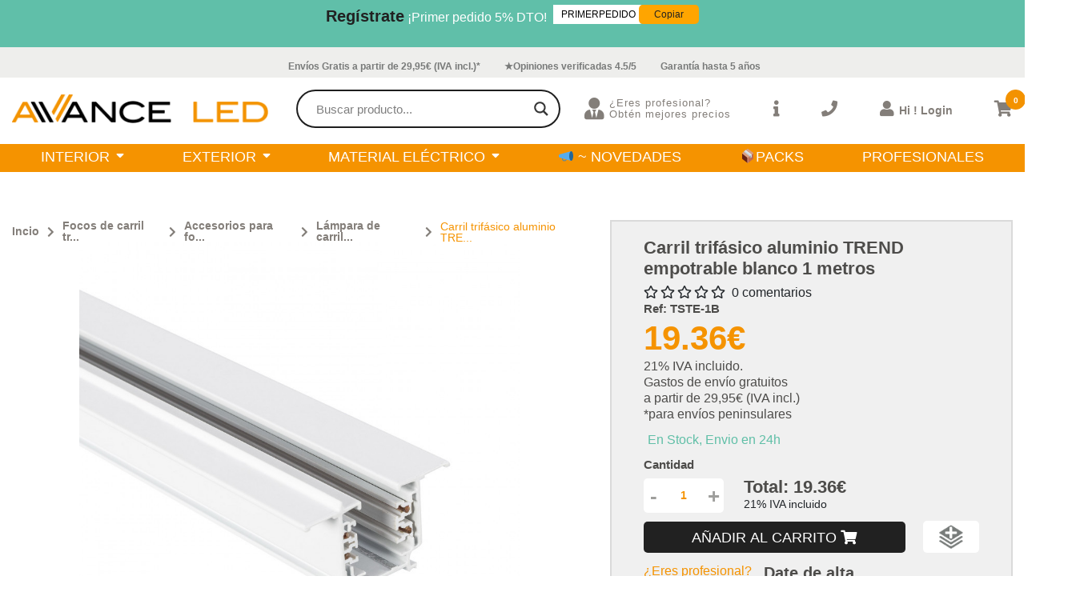

--- FILE ---
content_type: text/html; charset=UTF-8
request_url: https://avanceled.com/product/carril-trifasico-aluminio-trend-empotrable-1-metros/
body_size: 40297
content:
<!DOCTYPE html>

<html lang="en">



<head>

    <meta charset="UTF-8">

    <meta http-equiv="X-UA-Compatible" content="IE=edge">

    <meta name="viewport" content="width=device-width, initial-scale=1.0">

    

    <link rel="stylesheet" href="https://cdnjs.cloudflare.com/ajax/libs/font-awesome/5.15.3/css/all.min.css">

    <link rel="preconnect" href="https://fonts.gstatic.com">

    <link rel="icon" type="image/x-png" href="https://avanceled.com/wp-content/themes/avanceled/assets/img/logo_favicon.png">

    <link href="https://fonts.googleapis.com/css2?family=Anton&family=Raleway:wght@300;400;500;600;700&display=swap" rel="stylesheet">

    				<script>document.documentElement.className = document.documentElement.className + ' yes-js js_active js'</script>
					<script type="text/javascript">function theChampLoadEvent(e){var t=window.onload;if(typeof window.onload!="function"){window.onload=e}else{window.onload=function(){t();e()}}}</script>
		<script type="text/javascript">var theChampDefaultLang = 'es_ES', theChampCloseIconPath = 'https://avanceled.com/wp-content/plugins/super-socializer/images/close.png';</script>
		<script>var theChampSiteUrl = 'https://avanceled.com', theChampVerified = 0, theChampEmailPopup = 0, heateorSsMoreSharePopupSearchText = 'Search';</script>
			<script>var theChampLoadingImgPath = 'https://avanceled.com/wp-content/plugins/super-socializer/images/ajax_loader.gif'; var theChampAjaxUrl = 'https://avanceled.com/wp-admin/admin-ajax.php'; var theChampRedirectionUrl = 'https://avanceled.com/product/carril-trifasico-aluminio-trend-empotrable-1-metros/'; var theChampRegRedirectionUrl = 'https://avanceled.com/product/carril-trifasico-aluminio-trend-empotrable-1-metros/'; </script>
				<script> var theChampFBKey = '566375522081516', theChampSameTabLogin = '1', theChampVerified = 0; var theChampAjaxUrl = 'https://avanceled.com/wp-admin/admin-ajax.php'; var theChampPopupTitle = ''; var theChampEmailPopup = 0; var theChampEmailAjaxUrl = 'https://avanceled.com/wp-admin/admin-ajax.php'; var theChampEmailPopupTitle = ''; var theChampEmailPopupErrorMsg = ''; var theChampEmailPopupUniqueId = ''; var theChampEmailPopupVerifyMessage = ''; var theChampSteamAuthUrl = ""; var theChampCurrentPageUrl = 'https%3A%2F%2Favanceled.com%2Fproduct%2Fcarril-trifasico-aluminio-trend-empotrable-1-metros%2F';  var heateorMSEnabled = 0, theChampTwitterAuthUrl = theChampSiteUrl + "?SuperSocializerAuth=Twitter&super_socializer_redirect_to=" + theChampCurrentPageUrl, theChampLineAuthUrl = theChampSiteUrl + "?SuperSocializerAuth=Line&super_socializer_redirect_to=" + theChampCurrentPageUrl, theChampLiveAuthUrl = theChampSiteUrl + "?SuperSocializerAuth=Live&super_socializer_redirect_to=" + theChampCurrentPageUrl, theChampFacebookAuthUrl = theChampSiteUrl + "?SuperSocializerAuth=Facebook&super_socializer_redirect_to=" + theChampCurrentPageUrl, theChampYahooAuthUrl = theChampSiteUrl + "?SuperSocializerAuth=Yahoo&super_socializer_redirect_to=" + theChampCurrentPageUrl, theChampGoogleAuthUrl = theChampSiteUrl + "?SuperSocializerAuth=Google&super_socializer_redirect_to=" + theChampCurrentPageUrl, theChampYoutubeAuthUrl = theChampSiteUrl + "?SuperSocializerAuth=Youtube&super_socializer_redirect_to=" + theChampCurrentPageUrl, theChampVkontakteAuthUrl = theChampSiteUrl + "?SuperSocializerAuth=Vkontakte&super_socializer_redirect_to=" + theChampCurrentPageUrl, theChampLinkedinAuthUrl = theChampSiteUrl + "?SuperSocializerAuth=Linkedin&super_socializer_redirect_to=" + theChampCurrentPageUrl, theChampInstagramAuthUrl = theChampSiteUrl + "?SuperSocializerAuth=Instagram&super_socializer_redirect_to=" + theChampCurrentPageUrl, theChampWordpressAuthUrl = theChampSiteUrl + "?SuperSocializerAuth=Wordpress&super_socializer_redirect_to=" + theChampCurrentPageUrl, theChampDribbbleAuthUrl = theChampSiteUrl + "?SuperSocializerAuth=Dribbble&super_socializer_redirect_to=" + theChampCurrentPageUrl, theChampGithubAuthUrl = theChampSiteUrl + "?SuperSocializerAuth=Github&super_socializer_redirect_to=" + theChampCurrentPageUrl, theChampSpotifyAuthUrl = theChampSiteUrl + "?SuperSocializerAuth=Spotify&super_socializer_redirect_to=" + theChampCurrentPageUrl, theChampKakaoAuthUrl = theChampSiteUrl + "?SuperSocializerAuth=Kakao&super_socializer_redirect_to=" + theChampCurrentPageUrl, theChampTwitchAuthUrl = theChampSiteUrl + "?SuperSocializerAuth=Twitch&super_socializer_redirect_to=" + theChampCurrentPageUrl, theChampRedditAuthUrl = theChampSiteUrl + "?SuperSocializerAuth=Reddit&super_socializer_redirect_to=" + theChampCurrentPageUrl, theChampDisqusAuthUrl = theChampSiteUrl + "?SuperSocializerAuth=Disqus&super_socializer_redirect_to=" + theChampCurrentPageUrl, theChampDropboxAuthUrl = theChampSiteUrl + "?SuperSocializerAuth=Dropbox&super_socializer_redirect_to=" + theChampCurrentPageUrl, theChampFoursquareAuthUrl = theChampSiteUrl + "?SuperSocializerAuth=Foursquare&super_socializer_redirect_to=" + theChampCurrentPageUrl, theChampAmazonAuthUrl = theChampSiteUrl + "?SuperSocializerAuth=Amazon&super_socializer_redirect_to=" + theChampCurrentPageUrl, theChampStackoverflowAuthUrl = theChampSiteUrl + "?SuperSocializerAuth=Stackoverflow&super_socializer_redirect_to=" + theChampCurrentPageUrl, theChampDiscordAuthUrl = theChampSiteUrl + "?SuperSocializerAuth=Discord&super_socializer_redirect_to=" + theChampCurrentPageUrl, theChampMailruAuthUrl = theChampSiteUrl + "?SuperSocializerAuth=Mailru&super_socializer_redirect_to=" + theChampCurrentPageUrl, theChampYandexAuthUrl = theChampSiteUrl + "?SuperSocializerAuth=Yandex&super_socializer_redirect_to=" + theChampCurrentPageUrl; theChampOdnoklassnikiAuthUrl = theChampSiteUrl + "?SuperSocializerAuth=Odnoklassniki&super_socializer_redirect_to=" + theChampCurrentPageUrl;</script>
				<script> var theChampFBKey = '566375522081516', theChampFBLang = 'es_ES', theChampFbLikeMycred = 0, theChampSsga = 0, theChampCommentNotification = 0, theChampHeateorFcmRecentComments = 0, theChampFbIosLogin = 0; </script>
			<style type="text/css">
						.the_champ_button_instagram span.the_champ_svg,a.the_champ_instagram span.the_champ_svg{background:radial-gradient(circle at 30% 107%,#fdf497 0,#fdf497 5%,#fd5949 45%,#d6249f 60%,#285aeb 90%)}
					.the_champ_horizontal_sharing .the_champ_svg,.heateor_ss_standard_follow_icons_container .the_champ_svg{
					color: #fff;
				border-width: 0px;
		border-style: solid;
		border-color: transparent;
	}
		.the_champ_horizontal_sharing .theChampTCBackground{
		color:#666;
	}
		.the_champ_horizontal_sharing span.the_champ_svg:hover,.heateor_ss_standard_follow_icons_container span.the_champ_svg:hover{
				border-color: transparent;
	}
		.the_champ_vertical_sharing span.the_champ_svg,.heateor_ss_floating_follow_icons_container span.the_champ_svg{
					color: #fff;
				border-width: 0px;
		border-style: solid;
		border-color: transparent;
	}
		.the_champ_vertical_sharing .theChampTCBackground{
		color:#666;
	}
		.the_champ_vertical_sharing span.the_champ_svg:hover,.heateor_ss_floating_follow_icons_container span.the_champ_svg:hover{
						border-color: transparent;
		}
	@media screen and (max-width:783px){.the_champ_vertical_sharing{display:none!important}}div.heateor_ss_mobile_footer{display:none;}@media screen and (max-width:783px){div.the_champ_bottom_sharing div.the_champ_sharing_ul .theChampTCBackground{width:100%!important;background-color:white}div.the_champ_bottom_sharing{width:100%!important;left:0!important;}div.the_champ_bottom_sharing a{width:14.285714285714% !important;margin:0!important;padding:0!important;}div.the_champ_bottom_sharing .the_champ_svg{width:100%!important;}div.the_champ_bottom_sharing div.theChampTotalShareCount{font-size:.7em!important;line-height:28px!important}div.the_champ_bottom_sharing div.theChampTotalShareText{font-size:.5em!important;line-height:0px!important}div.heateor_ss_mobile_footer{display:block;height:40px;}.the_champ_bottom_sharing{padding:0!important;display:block!important;width: auto!important;bottom:-2px!important;top: auto!important;}.the_champ_bottom_sharing .the_champ_square_count{line-height: inherit;}.the_champ_bottom_sharing .theChampSharingArrow{display:none;}.the_champ_bottom_sharing .theChampTCBackground{margin-right: 1.1em !important}}div.the_champ_social_login_title,div.the_champ_login_container{text-align:center}ul.the_champ_login_ul{width:100%;text-align:center;}div.the_champ_login_container ul.the_champ_login_ul li{float:none!important;display:inline-block;}</style>
	<meta name='robots' content='index, follow, max-image-preview:large, max-snippet:-1, max-video-preview:-1' />

	<!-- This site is optimized with the Yoast SEO plugin v20.10 - https://yoast.com/wordpress/plugins/seo/ -->
	<title>Carril trifásico aluminio TREND empotrable blanco 1 metros | Avanceled.com - Tienda online de iluminación LED</title>
	<link rel="canonical" href="https://avanceled.com/product/carril-trifasico-aluminio-trend-empotrable-1-metros/" />
	<meta property="og:locale" content="es_ES" />
	<meta property="og:type" content="article" />
	<meta property="og:title" content="Carril trifásico aluminio TREND empotrable blanco 1 metros | Avanceled.com - Tienda online de iluminación LED" />
	<meta property="og:description" content="Carril trifásico empotrable blanco 1 metros" />
	<meta property="og:url" content="https://avanceled.com/product/carril-trifasico-aluminio-trend-empotrable-1-metros/" />
	<meta property="og:site_name" content="Avanceled.com - Tienda online de iluminación LED" />
	<meta property="article:modified_time" content="2023-09-07T10:38:22+00:00" />
	<meta property="og:image" content="https://avanceled.com/wp-content/uploads/2021/11/carril-trifasico-empotrable-para-focos-led-2-metro.jpg" />
	<meta property="og:image:width" content="850" />
	<meta property="og:image:height" content="850" />
	<meta property="og:image:type" content="image/jpeg" />
	<meta name="twitter:card" content="summary_large_image" />
	<meta name="twitter:label1" content="Tiempo de lectura" />
	<meta name="twitter:data1" content="1 minuto" />
	<script type="application/ld+json" class="yoast-schema-graph">{"@context":"https://schema.org","@graph":[{"@type":"WebPage","@id":"https://avanceled.com/product/carril-trifasico-aluminio-trend-empotrable-1-metros/","url":"https://avanceled.com/product/carril-trifasico-aluminio-trend-empotrable-1-metros/","name":"Carril trifásico aluminio TREND empotrable blanco 1 metros | Avanceled.com - Tienda online de iluminación LED","isPartOf":{"@id":"https://avanceled.com/#website"},"primaryImageOfPage":{"@id":"https://avanceled.com/product/carril-trifasico-aluminio-trend-empotrable-1-metros/#primaryimage"},"image":{"@id":"https://avanceled.com/product/carril-trifasico-aluminio-trend-empotrable-1-metros/#primaryimage"},"thumbnailUrl":"https://avanceled.com/wp-content/uploads/2021/11/carril-trifasico-empotrable-para-focos-led-2-metro.jpg","datePublished":"2021-11-16T07:54:32+00:00","dateModified":"2023-09-07T10:38:22+00:00","breadcrumb":{"@id":"https://avanceled.com/product/carril-trifasico-aluminio-trend-empotrable-1-metros/#breadcrumb"},"inLanguage":"es","potentialAction":[{"@type":"ReadAction","target":["https://avanceled.com/product/carril-trifasico-aluminio-trend-empotrable-1-metros/"]}]},{"@type":"ImageObject","inLanguage":"es","@id":"https://avanceled.com/product/carril-trifasico-aluminio-trend-empotrable-1-metros/#primaryimage","url":"https://avanceled.com/wp-content/uploads/2021/11/carril-trifasico-empotrable-para-focos-led-2-metro.jpg","contentUrl":"https://avanceled.com/wp-content/uploads/2021/11/carril-trifasico-empotrable-para-focos-led-2-metro.jpg","width":850,"height":850},{"@type":"BreadcrumbList","@id":"https://avanceled.com/product/carril-trifasico-aluminio-trend-empotrable-1-metros/#breadcrumb","itemListElement":[{"@type":"ListItem","position":1,"name":"Portada","item":"https://avanceled.com/"},{"@type":"ListItem","position":2,"name":"Shop","item":"https://avanceled.com/shop/"},{"@type":"ListItem","position":3,"name":"Carril trifásico aluminio TREND empotrable blanco 1 metros"}]},{"@type":"WebSite","@id":"https://avanceled.com/#website","url":"https://avanceled.com/","name":"Avanceled.com - Tienda online de iluminación LED","description":"Distribuidor LED Mejores Precios Garantizados. Envíos en 24 horas.","publisher":{"@id":"https://avanceled.com/#organization"},"potentialAction":[{"@type":"SearchAction","target":{"@type":"EntryPoint","urlTemplate":"https://avanceled.com/?s={search_term_string}"},"query-input":"required name=search_term_string"}],"inLanguage":"es"},{"@type":"Organization","@id":"https://avanceled.com/#organization","name":"AvanceLED","url":"https://avanceled.com/","logo":{"@type":"ImageObject","inLanguage":"es","@id":"https://avanceled.com/#/schema/logo/image/","url":"https://avanceled.com/wp-content/uploads/2022/01/Logo_naranja-02.png","contentUrl":"https://avanceled.com/wp-content/uploads/2022/01/Logo_naranja-02.png","width":1279,"height":1309,"caption":"AvanceLED"},"image":{"@id":"https://avanceled.com/#/schema/logo/image/"},"sameAs":["https://www.youtube.com/channel/UCFcGpMPL1wf8oBh6EDmCyzg"]}]}</script>
	<!-- / Yoast SEO plugin. -->


<link rel='dns-prefetch' href='//client.crisp.chat' />
<link rel='dns-prefetch' href='//hcaptcha.com' />
<link rel="alternate" type="application/rss+xml" title="Avanceled.com - Tienda online de iluminación LED &raquo; Comentario Carril trifásico aluminio TREND empotrable blanco 1 metros del feed" href="https://avanceled.com/product/carril-trifasico-aluminio-trend-empotrable-1-metros/feed/" />
<script type="text/javascript">
window._wpemojiSettings = {"baseUrl":"https:\/\/s.w.org\/images\/core\/emoji\/14.0.0\/72x72\/","ext":".png","svgUrl":"https:\/\/s.w.org\/images\/core\/emoji\/14.0.0\/svg\/","svgExt":".svg","source":{"concatemoji":"https:\/\/avanceled.com\/wp-includes\/js\/wp-emoji-release.min.js?ver=6.1"}};
/*! This file is auto-generated */
!function(e,a,t){var n,r,o,i=a.createElement("canvas"),p=i.getContext&&i.getContext("2d");function s(e,t){var a=String.fromCharCode,e=(p.clearRect(0,0,i.width,i.height),p.fillText(a.apply(this,e),0,0),i.toDataURL());return p.clearRect(0,0,i.width,i.height),p.fillText(a.apply(this,t),0,0),e===i.toDataURL()}function c(e){var t=a.createElement("script");t.src=e,t.defer=t.type="text/javascript",a.getElementsByTagName("head")[0].appendChild(t)}for(o=Array("flag","emoji"),t.supports={everything:!0,everythingExceptFlag:!0},r=0;r<o.length;r++)t.supports[o[r]]=function(e){if(p&&p.fillText)switch(p.textBaseline="top",p.font="600 32px Arial",e){case"flag":return s([127987,65039,8205,9895,65039],[127987,65039,8203,9895,65039])?!1:!s([55356,56826,55356,56819],[55356,56826,8203,55356,56819])&&!s([55356,57332,56128,56423,56128,56418,56128,56421,56128,56430,56128,56423,56128,56447],[55356,57332,8203,56128,56423,8203,56128,56418,8203,56128,56421,8203,56128,56430,8203,56128,56423,8203,56128,56447]);case"emoji":return!s([129777,127995,8205,129778,127999],[129777,127995,8203,129778,127999])}return!1}(o[r]),t.supports.everything=t.supports.everything&&t.supports[o[r]],"flag"!==o[r]&&(t.supports.everythingExceptFlag=t.supports.everythingExceptFlag&&t.supports[o[r]]);t.supports.everythingExceptFlag=t.supports.everythingExceptFlag&&!t.supports.flag,t.DOMReady=!1,t.readyCallback=function(){t.DOMReady=!0},t.supports.everything||(n=function(){t.readyCallback()},a.addEventListener?(a.addEventListener("DOMContentLoaded",n,!1),e.addEventListener("load",n,!1)):(e.attachEvent("onload",n),a.attachEvent("onreadystatechange",function(){"complete"===a.readyState&&t.readyCallback()})),(e=t.source||{}).concatemoji?c(e.concatemoji):e.wpemoji&&e.twemoji&&(c(e.twemoji),c(e.wpemoji)))}(window,document,window._wpemojiSettings);
</script>
<style type="text/css">
img.wp-smiley,
img.emoji {
	display: inline !important;
	border: none !important;
	box-shadow: none !important;
	height: 1em !important;
	width: 1em !important;
	margin: 0 0.07em !important;
	vertical-align: -0.1em !important;
	background: none !important;
	padding: 0 !important;
}
</style>
	<link rel='stylesheet' id='wp-block-library-css' href='https://avanceled.com/wp-includes/css/dist/block-library/style.min.css?ver=6.1' type='text/css' media='all' />
<link rel='stylesheet' id='wc-blocks-vendors-style-css' href='https://avanceled.com/wp-content/plugins/woocommerce/packages/woocommerce-blocks/build/wc-blocks-vendors-style.css?ver=8.3.2' type='text/css' media='all' />
<link rel='stylesheet' id='wc-blocks-style-css' href='https://avanceled.com/wp-content/plugins/woocommerce/packages/woocommerce-blocks/build/wc-blocks-style.css?ver=8.3.2' type='text/css' media='all' />
<link rel='stylesheet' id='jquery-selectBox-css' href='https://avanceled.com/wp-content/plugins/yith-woocommerce-wishlist/assets/css/jquery.selectBox.css?ver=1.2.0' type='text/css' media='all' />
<link rel='stylesheet' id='yith-wcwl-font-awesome-css' href='https://avanceled.com/wp-content/plugins/yith-woocommerce-wishlist/assets/css/font-awesome.css?ver=4.7.0' type='text/css' media='all' />
<link rel='stylesheet' id='woocommerce_prettyPhoto_css-css' href='//avanceled.com/wp-content/plugins/woocommerce/assets/css/prettyPhoto.css?ver=3.1.6' type='text/css' media='all' />
<link rel='stylesheet' id='yith-wcwl-main-css' href='https://avanceled.com/wp-content/plugins/yith-woocommerce-wishlist/assets/css/style.css?ver=3.12.0' type='text/css' media='all' />
<style id='yith-wcwl-main-inline-css' type='text/css'>
.yith-wcwl-share li a{color: #FFFFFF;}.yith-wcwl-share li a:hover{color: #FFFFFF;}.yith-wcwl-share a.facebook{background: #39599E; background-color: #39599E;}.yith-wcwl-share a.facebook:hover{background: #39599E; background-color: #39599E;}.yith-wcwl-share a.twitter{background: #45AFE2; background-color: #45AFE2;}.yith-wcwl-share a.twitter:hover{background: #39599E; background-color: #39599E;}.yith-wcwl-share a.pinterest{background: #AB2E31; background-color: #AB2E31;}.yith-wcwl-share a.pinterest:hover{background: #39599E; background-color: #39599E;}.yith-wcwl-share a.email{background: #FBB102; background-color: #FBB102;}.yith-wcwl-share a.email:hover{background: #39599E; background-color: #39599E;}.yith-wcwl-share a.whatsapp{background: #00A901; background-color: #00A901;}.yith-wcwl-share a.whatsapp:hover{background: #39599E; background-color: #39599E;}
</style>
<link rel='stylesheet' id='classic-theme-styles-css' href='https://avanceled.com/wp-includes/css/classic-themes.min.css?ver=1' type='text/css' media='all' />
<style id='global-styles-inline-css' type='text/css'>
body{--wp--preset--color--black: #000000;--wp--preset--color--cyan-bluish-gray: #abb8c3;--wp--preset--color--white: #ffffff;--wp--preset--color--pale-pink: #f78da7;--wp--preset--color--vivid-red: #cf2e2e;--wp--preset--color--luminous-vivid-orange: #ff6900;--wp--preset--color--luminous-vivid-amber: #fcb900;--wp--preset--color--light-green-cyan: #7bdcb5;--wp--preset--color--vivid-green-cyan: #00d084;--wp--preset--color--pale-cyan-blue: #8ed1fc;--wp--preset--color--vivid-cyan-blue: #0693e3;--wp--preset--color--vivid-purple: #9b51e0;--wp--preset--gradient--vivid-cyan-blue-to-vivid-purple: linear-gradient(135deg,rgba(6,147,227,1) 0%,rgb(155,81,224) 100%);--wp--preset--gradient--light-green-cyan-to-vivid-green-cyan: linear-gradient(135deg,rgb(122,220,180) 0%,rgb(0,208,130) 100%);--wp--preset--gradient--luminous-vivid-amber-to-luminous-vivid-orange: linear-gradient(135deg,rgba(252,185,0,1) 0%,rgba(255,105,0,1) 100%);--wp--preset--gradient--luminous-vivid-orange-to-vivid-red: linear-gradient(135deg,rgba(255,105,0,1) 0%,rgb(207,46,46) 100%);--wp--preset--gradient--very-light-gray-to-cyan-bluish-gray: linear-gradient(135deg,rgb(238,238,238) 0%,rgb(169,184,195) 100%);--wp--preset--gradient--cool-to-warm-spectrum: linear-gradient(135deg,rgb(74,234,220) 0%,rgb(151,120,209) 20%,rgb(207,42,186) 40%,rgb(238,44,130) 60%,rgb(251,105,98) 80%,rgb(254,248,76) 100%);--wp--preset--gradient--blush-light-purple: linear-gradient(135deg,rgb(255,206,236) 0%,rgb(152,150,240) 100%);--wp--preset--gradient--blush-bordeaux: linear-gradient(135deg,rgb(254,205,165) 0%,rgb(254,45,45) 50%,rgb(107,0,62) 100%);--wp--preset--gradient--luminous-dusk: linear-gradient(135deg,rgb(255,203,112) 0%,rgb(199,81,192) 50%,rgb(65,88,208) 100%);--wp--preset--gradient--pale-ocean: linear-gradient(135deg,rgb(255,245,203) 0%,rgb(182,227,212) 50%,rgb(51,167,181) 100%);--wp--preset--gradient--electric-grass: linear-gradient(135deg,rgb(202,248,128) 0%,rgb(113,206,126) 100%);--wp--preset--gradient--midnight: linear-gradient(135deg,rgb(2,3,129) 0%,rgb(40,116,252) 100%);--wp--preset--duotone--dark-grayscale: url('#wp-duotone-dark-grayscale');--wp--preset--duotone--grayscale: url('#wp-duotone-grayscale');--wp--preset--duotone--purple-yellow: url('#wp-duotone-purple-yellow');--wp--preset--duotone--blue-red: url('#wp-duotone-blue-red');--wp--preset--duotone--midnight: url('#wp-duotone-midnight');--wp--preset--duotone--magenta-yellow: url('#wp-duotone-magenta-yellow');--wp--preset--duotone--purple-green: url('#wp-duotone-purple-green');--wp--preset--duotone--blue-orange: url('#wp-duotone-blue-orange');--wp--preset--font-size--small: 13px;--wp--preset--font-size--medium: 20px;--wp--preset--font-size--large: 36px;--wp--preset--font-size--x-large: 42px;--wp--preset--spacing--20: 0.44rem;--wp--preset--spacing--30: 0.67rem;--wp--preset--spacing--40: 1rem;--wp--preset--spacing--50: 1.5rem;--wp--preset--spacing--60: 2.25rem;--wp--preset--spacing--70: 3.38rem;--wp--preset--spacing--80: 5.06rem;}:where(.is-layout-flex){gap: 0.5em;}body .is-layout-flow > .alignleft{float: left;margin-inline-start: 0;margin-inline-end: 2em;}body .is-layout-flow > .alignright{float: right;margin-inline-start: 2em;margin-inline-end: 0;}body .is-layout-flow > .aligncenter{margin-left: auto !important;margin-right: auto !important;}body .is-layout-constrained > .alignleft{float: left;margin-inline-start: 0;margin-inline-end: 2em;}body .is-layout-constrained > .alignright{float: right;margin-inline-start: 2em;margin-inline-end: 0;}body .is-layout-constrained > .aligncenter{margin-left: auto !important;margin-right: auto !important;}body .is-layout-constrained > :where(:not(.alignleft):not(.alignright):not(.alignfull)){max-width: var(--wp--style--global--content-size);margin-left: auto !important;margin-right: auto !important;}body .is-layout-constrained > .alignwide{max-width: var(--wp--style--global--wide-size);}body .is-layout-flex{display: flex;}body .is-layout-flex{flex-wrap: wrap;align-items: center;}body .is-layout-flex > *{margin: 0;}:where(.wp-block-columns.is-layout-flex){gap: 2em;}.has-black-color{color: var(--wp--preset--color--black) !important;}.has-cyan-bluish-gray-color{color: var(--wp--preset--color--cyan-bluish-gray) !important;}.has-white-color{color: var(--wp--preset--color--white) !important;}.has-pale-pink-color{color: var(--wp--preset--color--pale-pink) !important;}.has-vivid-red-color{color: var(--wp--preset--color--vivid-red) !important;}.has-luminous-vivid-orange-color{color: var(--wp--preset--color--luminous-vivid-orange) !important;}.has-luminous-vivid-amber-color{color: var(--wp--preset--color--luminous-vivid-amber) !important;}.has-light-green-cyan-color{color: var(--wp--preset--color--light-green-cyan) !important;}.has-vivid-green-cyan-color{color: var(--wp--preset--color--vivid-green-cyan) !important;}.has-pale-cyan-blue-color{color: var(--wp--preset--color--pale-cyan-blue) !important;}.has-vivid-cyan-blue-color{color: var(--wp--preset--color--vivid-cyan-blue) !important;}.has-vivid-purple-color{color: var(--wp--preset--color--vivid-purple) !important;}.has-black-background-color{background-color: var(--wp--preset--color--black) !important;}.has-cyan-bluish-gray-background-color{background-color: var(--wp--preset--color--cyan-bluish-gray) !important;}.has-white-background-color{background-color: var(--wp--preset--color--white) !important;}.has-pale-pink-background-color{background-color: var(--wp--preset--color--pale-pink) !important;}.has-vivid-red-background-color{background-color: var(--wp--preset--color--vivid-red) !important;}.has-luminous-vivid-orange-background-color{background-color: var(--wp--preset--color--luminous-vivid-orange) !important;}.has-luminous-vivid-amber-background-color{background-color: var(--wp--preset--color--luminous-vivid-amber) !important;}.has-light-green-cyan-background-color{background-color: var(--wp--preset--color--light-green-cyan) !important;}.has-vivid-green-cyan-background-color{background-color: var(--wp--preset--color--vivid-green-cyan) !important;}.has-pale-cyan-blue-background-color{background-color: var(--wp--preset--color--pale-cyan-blue) !important;}.has-vivid-cyan-blue-background-color{background-color: var(--wp--preset--color--vivid-cyan-blue) !important;}.has-vivid-purple-background-color{background-color: var(--wp--preset--color--vivid-purple) !important;}.has-black-border-color{border-color: var(--wp--preset--color--black) !important;}.has-cyan-bluish-gray-border-color{border-color: var(--wp--preset--color--cyan-bluish-gray) !important;}.has-white-border-color{border-color: var(--wp--preset--color--white) !important;}.has-pale-pink-border-color{border-color: var(--wp--preset--color--pale-pink) !important;}.has-vivid-red-border-color{border-color: var(--wp--preset--color--vivid-red) !important;}.has-luminous-vivid-orange-border-color{border-color: var(--wp--preset--color--luminous-vivid-orange) !important;}.has-luminous-vivid-amber-border-color{border-color: var(--wp--preset--color--luminous-vivid-amber) !important;}.has-light-green-cyan-border-color{border-color: var(--wp--preset--color--light-green-cyan) !important;}.has-vivid-green-cyan-border-color{border-color: var(--wp--preset--color--vivid-green-cyan) !important;}.has-pale-cyan-blue-border-color{border-color: var(--wp--preset--color--pale-cyan-blue) !important;}.has-vivid-cyan-blue-border-color{border-color: var(--wp--preset--color--vivid-cyan-blue) !important;}.has-vivid-purple-border-color{border-color: var(--wp--preset--color--vivid-purple) !important;}.has-vivid-cyan-blue-to-vivid-purple-gradient-background{background: var(--wp--preset--gradient--vivid-cyan-blue-to-vivid-purple) !important;}.has-light-green-cyan-to-vivid-green-cyan-gradient-background{background: var(--wp--preset--gradient--light-green-cyan-to-vivid-green-cyan) !important;}.has-luminous-vivid-amber-to-luminous-vivid-orange-gradient-background{background: var(--wp--preset--gradient--luminous-vivid-amber-to-luminous-vivid-orange) !important;}.has-luminous-vivid-orange-to-vivid-red-gradient-background{background: var(--wp--preset--gradient--luminous-vivid-orange-to-vivid-red) !important;}.has-very-light-gray-to-cyan-bluish-gray-gradient-background{background: var(--wp--preset--gradient--very-light-gray-to-cyan-bluish-gray) !important;}.has-cool-to-warm-spectrum-gradient-background{background: var(--wp--preset--gradient--cool-to-warm-spectrum) !important;}.has-blush-light-purple-gradient-background{background: var(--wp--preset--gradient--blush-light-purple) !important;}.has-blush-bordeaux-gradient-background{background: var(--wp--preset--gradient--blush-bordeaux) !important;}.has-luminous-dusk-gradient-background{background: var(--wp--preset--gradient--luminous-dusk) !important;}.has-pale-ocean-gradient-background{background: var(--wp--preset--gradient--pale-ocean) !important;}.has-electric-grass-gradient-background{background: var(--wp--preset--gradient--electric-grass) !important;}.has-midnight-gradient-background{background: var(--wp--preset--gradient--midnight) !important;}.has-small-font-size{font-size: var(--wp--preset--font-size--small) !important;}.has-medium-font-size{font-size: var(--wp--preset--font-size--medium) !important;}.has-large-font-size{font-size: var(--wp--preset--font-size--large) !important;}.has-x-large-font-size{font-size: var(--wp--preset--font-size--x-large) !important;}
.wp-block-navigation a:where(:not(.wp-element-button)){color: inherit;}
:where(.wp-block-columns.is-layout-flex){gap: 2em;}
.wp-block-pullquote{font-size: 1.5em;line-height: 1.6;}
</style>
<link rel='stylesheet' id='contact-form-7-css' href='https://avanceled.com/wp-content/plugins/contact-form-7/includes/css/styles.css?ver=5.6.3' type='text/css' media='all' />
<link rel='stylesheet' id='woocommerce-layout-css' href='https://avanceled.com/wp-content/plugins/woocommerce/assets/css/woocommerce-layout.css?ver=6.9.2' type='text/css' media='all' />
<link rel='stylesheet' id='woocommerce-smallscreen-css' href='https://avanceled.com/wp-content/plugins/woocommerce/assets/css/woocommerce-smallscreen.css?ver=6.9.2' type='text/css' media='only screen and (max-width: 768px)' />
<link rel='stylesheet' id='woocommerce-general-css' href='https://avanceled.com/wp-content/plugins/woocommerce/assets/css/woocommerce.css?ver=6.9.2' type='text/css' media='all' />
<style id='woocommerce-inline-inline-css' type='text/css'>
.woocommerce form .form-row .required { visibility: visible; }
</style>
<link rel='stylesheet' id='ppress-frontend-css' href='https://avanceled.com/wp-content/plugins/wp-user-avatar/assets/css/frontend.min.css?ver=4.5.5' type='text/css' media='all' />
<link rel='stylesheet' id='ppress-flatpickr-css' href='https://avanceled.com/wp-content/plugins/wp-user-avatar/assets/flatpickr/flatpickr.min.css?ver=4.5.5' type='text/css' media='all' />
<link rel='stylesheet' id='ppress-select2-css' href='https://avanceled.com/wp-content/plugins/wp-user-avatar/assets/select2/select2.min.css?ver=6.1' type='text/css' media='all' />
<link rel='stylesheet' id='wt-woocommerce-related-products-css' href='https://avanceled.com/wp-content/plugins/wt-woocommerce-related-products/public/css/custom-related-products-public.css' type='text/css' media='all' />
<link rel='stylesheet' id='carousel-css-css' href='https://avanceled.com/wp-content/plugins/wt-woocommerce-related-products/public/css/owl.carousel.min.css' type='text/css' media='all' />
<link rel='stylesheet' id='carousel-theme-css-css' href='https://avanceled.com/wp-content/plugins/wt-woocommerce-related-products/public/css/owl.theme.default.min.css' type='text/css' media='all' />
<link rel='stylesheet' id='wpdreams-asl-basic-css' href='https://avanceled.com/wp-content/plugins/ajax-search-lite/css/style.basic.css?ver=4.11.2' type='text/css' media='all' />
<link rel='stylesheet' id='wpdreams-ajaxsearchlite-css' href='https://avanceled.com/wp-content/plugins/ajax-search-lite/css/style-curvy-black.css?ver=4.11.2' type='text/css' media='all' />
<link rel='stylesheet' id='dashicons-css' href='https://avanceled.com/wp-includes/css/dashicons.min.css?ver=6.1' type='text/css' media='all' />
<style id='dashicons-inline-css' type='text/css'>
[data-font="Dashicons"]:before {font-family: 'Dashicons' !important;content: attr(data-icon) !important;speak: none !important;font-weight: normal !important;font-variant: normal !important;text-transform: none !important;line-height: 1 !important;font-style: normal !important;-webkit-font-smoothing: antialiased !important;-moz-osx-font-smoothing: grayscale !important;}
</style>
<link rel='stylesheet' id='thickbox-css' href='https://avanceled.com/wp-includes/js/thickbox/thickbox.css?ver=6.1' type='text/css' media='all' />
<link rel='stylesheet' id='the_champ_frontend_css-css' href='https://avanceled.com/wp-content/plugins/super-socializer/css/front.css?ver=7.13.45' type='text/css' media='all' />
<script type='text/javascript' src='https://avanceled.com/wp-includes/js/jquery/jquery.min.js?ver=3.6.1' id='jquery-core-js'></script>
<script type='text/javascript' src='https://avanceled.com/wp-includes/js/jquery/jquery-migrate.min.js?ver=3.3.2' id='jquery-migrate-js'></script>
<script type='text/javascript' src='https://avanceled.com/wp-content/plugins/wp-user-avatar/assets/flatpickr/flatpickr.min.js?ver=4.5.5' id='ppress-flatpickr-js'></script>
<script type='text/javascript' src='https://avanceled.com/wp-content/plugins/wp-user-avatar/assets/select2/select2.min.js?ver=4.5.5' id='ppress-select2-js'></script>
<script type='text/javascript' src='https://avanceled.com/wp-content/plugins/wt-woocommerce-related-products/public/js/826a7e3dce.js' id='wt-fa-js-js'></script>
<script type='text/javascript' src='https://avanceled.com/wp-content/plugins/wt-woocommerce-related-products/public/js/wt_owl_carousel.js' id='wt-owl-js-js'></script>
<link rel="https://api.w.org/" href="https://avanceled.com/wp-json/" /><link rel="alternate" type="application/json" href="https://avanceled.com/wp-json/wp/v2/product/1314" /><link rel="EditURI" type="application/rsd+xml" title="RSD" href="https://avanceled.com/xmlrpc.php?rsd" />
<link rel="wlwmanifest" type="application/wlwmanifest+xml" href="https://avanceled.com/wp-includes/wlwmanifest.xml" />
<meta name="generator" content="WordPress 6.1" />
<meta name="generator" content="WooCommerce 6.9.2" />
<link rel='shortlink' href='https://avanceled.com/?p=1314' />
<link rel="alternate" type="application/json+oembed" href="https://avanceled.com/wp-json/oembed/1.0/embed?url=https%3A%2F%2Favanceled.com%2Fproduct%2Fcarril-trifasico-aluminio-trend-empotrable-1-metros%2F" />
<link rel="alternate" type="text/xml+oembed" href="https://avanceled.com/wp-json/oembed/1.0/embed?url=https%3A%2F%2Favanceled.com%2Fproduct%2Fcarril-trifasico-aluminio-trend-empotrable-1-metros%2F&#038;format=xml" />

<!-- This site is using AdRotate v5.12.2 to display their advertisements - https://ajdg.solutions/ -->
<!-- AdRotate CSS -->
<style type="text/css" media="screen">
	.g { margin:0px; padding:0px; overflow:hidden; line-height:1; zoom:1; }
	.g img { height:auto; }
	.g-col { position:relative; float:left; }
	.g-col:first-child { margin-left: 0; }
	.g-col:last-child { margin-right: 0; }
	@media only screen and (max-width: 480px) {
		.g-col, .g-dyn, .g-single { width:100%; margin-left:0; margin-right:0; }
	}
</style>
<!-- /AdRotate CSS -->

		<style>
			.h-captcha:not([data-size="invisible"]) {
				margin-bottom: 2rem;
			}
			.elementor-field-type-hcaptcha .elementor-field {
				background: transparent !important;
			}
			.elementor-field-type-hcaptcha .h-captcha {
				margin-bottom: -9px;
			}
			div[style*="z-index: 2147483647"] div[style*="border-width: 11px"][style*="position: absolute"][style*="pointer-events: none"] {
				border-style: none;
			}
		</style>
				<script>
			document.documentElement.className = document.documentElement.className.replace( 'no-js', 'js' );
		</script>
				<style>
			.no-js img.lazyload { display: none; }
			figure.wp-block-image img.lazyloading { min-width: 150px; }
							.lazyload, .lazyloading { opacity: 0; }
				.lazyloaded {
					opacity: 1;
					transition: opacity 400ms;
					transition-delay: 0ms;
				}
					</style>
		<!-- This site is powered by WooCommerce Redsys Gateway Light v.4.0.1 - https://es.wordpress.org/plugins/woo-redsys-gateway-light/ --><!-- Google site verification - Google Listings & Ads -->
<meta name="google-site-verification" content="6s0NWxvFN_yDuEddv1WZekcb0ZKv3RjcgxDi8Bm07mw" />
	<noscript><style>.woocommerce-product-gallery{ opacity: 1 !important; }</style></noscript>
					<link rel="preconnect" href="https://fonts.gstatic.com" crossorigin />
				<link rel="preload" as="style" href="//fonts.googleapis.com/css?family=Open+Sans&display=swap" />
				<link rel="stylesheet" href="//fonts.googleapis.com/css?family=Open+Sans&display=swap" media="all" />
				                <style>
                    
					div[id*='ajaxsearchlitesettings'].searchsettings .asl_option_inner label {
						font-size: 0px !important;
						color: rgba(0, 0, 0, 0);
					}
					div[id*='ajaxsearchlitesettings'].searchsettings .asl_option_inner label:after {
						font-size: 11px !important;
						position: absolute;
						top: 0;
						left: 0;
						z-index: 1;
					}
					.asl_w_container {
						width: 330px;
						margin: 0px 0px 0px 0px;
						min-width: 200px;
					}
					div[id*='ajaxsearchlite'].asl_m {
						width: 100%;
					}
					div[id*='ajaxsearchliteres'].wpdreams_asl_results div.resdrg span.highlighted {
						font-weight: bold;
						color: rgba(217, 49, 43, 1);
						background-color: rgba(238, 238, 238, 0.46);
					}
					div[id*='ajaxsearchliteres'].wpdreams_asl_results .results img.asl_image {
						width: 70px;
						height: 70px;
						object-fit: cover;
					}
					div.asl_r .results {
						max-height: none;
					}
				
							.asl_w, .asl_w * {font-family:"Helvetica" !important;}
							.asl_m input[type=search]::placeholder{font-family:"Helvetica" !important;}
							.asl_m input[type=search]::-webkit-input-placeholder{font-family:"Helvetica" !important;}
							.asl_m input[type=search]::-moz-placeholder{font-family:"Helvetica" !important;}
							.asl_m input[type=search]:-ms-input-placeholder{font-family:"Helvetica" !important;}
						
						.asl_r.asl_w {
							width: 30%;
						}
					
						.asl_r.asl_w {
							background-color: rgba(255, 255, 255, 1) !important;
							background-image: none !important;
							-webkit-background-image: none !important;
							-ms-background-image: none !important;
						}
					
						.asl_r.asl_w .item {
							background-color: rgba(255, 255, 255, 1) !important;
							background-image: none !important;
							-webkit-background-image: none !important;
							-ms-background-image: none !important;
						}
					
						div.asl_r.asl_w.vertical .results .item::after {
							display: block;
							position: absolute;
							bottom: 0;
							content: '';
							height: 1px;
							width: 100%;
							background: #D8D8D8;
						}
						div.asl_r.asl_w.vertical .results .item.asl_last_item::after {
							display: none;
						}
					
						@media only screen and (min-width: 641px) and (max-width: 1024px) {
							.asl_w_container {
								width: 100% !important;
							}
						}
					
						@media only screen and (min-width: 641px) and (max-width: 1024px) {
							.asl_r.asl_w {
								width: auto;
							}
						}
					
						@media only screen and (max-width: 640px) {
							.asl_w_container {
								width: 100% !important;
							}
						}
					
						@media only screen and (max-width: 640px) {
							.asl_r.asl_w {
								width: auto;
							}
						}
					                </style>
                <link rel="icon" href="https://avanceled.com/wp-content/uploads/2022/01/cropped-Logo_naranja-02-32x32.png" sizes="32x32" />
<link rel="icon" href="https://avanceled.com/wp-content/uploads/2022/01/cropped-Logo_naranja-02-192x192.png" sizes="192x192" />
<link rel="apple-touch-icon" href="https://avanceled.com/wp-content/uploads/2022/01/cropped-Logo_naranja-02-180x180.png" />
<meta name="msapplication-TileImage" content="https://avanceled.com/wp-content/uploads/2022/01/cropped-Logo_naranja-02-270x270.png" />

    <link rel="stylesheet" href="https://avanceled.com/wp-content/themes/avanceled/assets/css/bootstrap.min.css">

    <link rel="stylesheet" href="https://avanceled.com/wp-content/themes/avanceled/assets/css/aos.css">

    <link rel="stylesheet" href="https://avanceled.com/wp-content/themes/avanceled/assets/css/swiper-bundle.min.css">

    <link rel="stylesheet" href="https://avanceled.com/wp-content/themes/avanceled/assets/css/style.css">

    <link rel="stylesheet" href="https://avanceled.com/wp-content/themes/avanceled/assets/css/responsive.css">


        <!-- <script type="text/javascript"> window.$crisp=[];window.CRISP_WEBSITE_ID="95f89d59-8496-4e04-b25b-845a8d92e829";(function(){ d=document;s=d.createElement("script"); s.src="https://client.crisp.chat/l.js"; s.async=1;d.getElementsByTagName("head")[0].appendChild(s);})(); </script> -->
</head>
<!-- Google tag (gtag.js) -->
<script async src="https://www.googletagmanager.com/gtag/js?id=AW-11272509232"></script>
<script>
  window.dataLayer = window.dataLayer || [];
  function gtag(){dataLayer.push(arguments);}
  gtag('js', new Date());

  gtag('config', 'AW-11272509232');
</script>
	
<div class="top-header" style="display: flex; justify-content:center; background:#60bfa9;">
    <div class="discount-message" stye="space-around">
    <p class="registro-promocion" style="margin-right:8px; color:#ffffff;">
    <a style="font-size: 20px; font-weight: bold;" href="https://avanceled.com/login/">Regístrate</a> 
    ¡Primer pedido 5% DTO!
    </p> 
    </div>
    <div class="discount-code" stye="space-around">
    
        <input style="margin-right: -10px;
    z-index: -1;
    border-radius: 0px 5px 5px 0px;
    width: 113px;
    height: 24px;
    text-align: center;
    border: none;
    BACKGROUND: #fff;
    font-family: inherit;
    font-size: 12px;
    line-height: inherit;" type="text" id="discount-code" value="PRIMERPEDIDO" readonly>
        <button onclick="copyDiscountCode()" style="border: none;
    border-radius: 5px;
    width: 75px;
    height: 24px;
    font-size: 12px;
    color: #212121;
    background: orange;">Copiar</button>
    </div>
</div>

<script>
    function copyDiscountCode() {
        var discountCodeInput = document.getElementById('discount-code');
        discountCodeInput.select();
        document.execCommand('copy');
        alert('Código de descuento copiado: ' + discountCodeInput.value);
    }
</script>
    

<body data-rsssl=1 class="product-template-default single single-product postid-1314 theme-avanceled woocommerce woocommerce-page woocommerce-no-js">


    <header>
    <div class="content-header">

<div class="top-header">

    <div class="container">

        <div class="content-top-header">

            <div class="items-top-header">

               
                                
                
            </div>

        </div>

    </div>

</div>

        <div class="content-header">

            <div class="top-header">

                <div class="container">

                    <div class="content-top-header">

                        <div class="items-top-header">

                           
                                                        
                            <div class="item-top-header">

                                <p>Envíos Gratis a partir de 29,95€ (IVA incl.)*</p>

                            </div>

                            <div class="item-top-header">
    <p>★</i></span><a href="https://es.trustpilot.com/evaluate/avanceled.com" target="_blank">Opiniones verificadas 4.5/5</a></p>
</div>



                            <div class="item-top-header">

                                <p>Garantía hasta 5 años</p>

                            </div>

                            
                        </div>

                    </div>

                </div>

            </div>

            <div class="main-header">

                <div class="container">

                    <div class="box-main-header">

                        <a href="https://avanceled.com" class="logo-header"><img  alt="" data-src="https://avanceled.com/wp-content/themes/avanceled/assets/img/logo.png" class="lazyload" src="[data-uri]"><noscript><img src="https://avanceled.com/wp-content/themes/avanceled/assets/img/logo.png" alt=""></noscript></a>
    
                        <form action="https://avanceled.com/buscar" class="box-search-header">

                          <!--<input type="search" name="buscar" placeholder="Buscar en el catálogo">

                            <button type="submit"><i class="fas fa-search"></i></button>-->
                            
                            <div class="asl_w_container asl_w_container_1">
	<div id='ajaxsearchlite1'
		 data-id="1"
		 data-instance="1"
		 class="asl_w asl_m asl_m_1 asl_m_1_1">
		<div class="probox">

	
	<button class='promagnifier' aria-label="Search magnifier button">
				<div class='innericon'>
			<svg version="1.1" xmlns="http://www.w3.org/2000/svg" xmlns:xlink="http://www.w3.org/1999/xlink" x="0px" y="0px" width="22" height="22" viewBox="0 0 512 512" enable-background="new 0 0 512 512" xml:space="preserve">
					<path d="M460.355,421.59L353.844,315.078c20.041-27.553,31.885-61.437,31.885-98.037
						C385.729,124.934,310.793,50,218.686,50C126.58,50,51.645,124.934,51.645,217.041c0,92.106,74.936,167.041,167.041,167.041
						c34.912,0,67.352-10.773,94.184-29.158L419.945,462L460.355,421.59z M100.631,217.041c0-65.096,52.959-118.056,118.055-118.056
						c65.098,0,118.057,52.959,118.057,118.056c0,65.096-52.959,118.056-118.057,118.056C153.59,335.097,100.631,282.137,100.631,217.041
						z"/>
				</svg>
		</div>
	</button>

	
	
	<div class='prosettings' style='display:none;' data-opened=0>
				<div class='innericon'>
			<svg version="1.1" xmlns="http://www.w3.org/2000/svg" xmlns:xlink="http://www.w3.org/1999/xlink" x="0px" y="0px" width="22" height="22" viewBox="0 0 512 512" enable-background="new 0 0 512 512" xml:space="preserve">
					<polygon transform = "rotate(90 256 256)" points="142.332,104.886 197.48,50 402.5,256 197.48,462 142.332,407.113 292.727,256 "/>
				</svg>
		</div>
	</div>

	
	
	<div class='proinput'>
        <form role="search" action='#' autocomplete="off"
			  aria-label="Search form">
			<input aria-label="Search input"
				   type='search' class='orig'
				   name='phrase'
				   placeholder='Buscar producto...'
				   value=''
				   autocomplete="off"/>
			<input aria-label="Search autocomplete input"
				   type='text'
				   class='autocomplete'
				   tabindex="-1"
				   name='phrase'
				   value=''
				   autocomplete="off" disabled/>
			<input type='submit' value="Start search" style='width:0; height: 0; visibility: hidden;'>
		</form>
	</div>

	
	
	<div class='proloading'>

		<div class="asl_loader"><div class="asl_loader-inner asl_simple-circle"></div></div>

			</div>

			<div class='proclose'>
			<svg version="1.1" xmlns="http://www.w3.org/2000/svg" xmlns:xlink="http://www.w3.org/1999/xlink" x="0px"
				 y="0px"
				 width="12" height="12" viewBox="0 0 512 512" enable-background="new 0 0 512 512"
				 xml:space="preserve">
				<polygon points="438.393,374.595 319.757,255.977 438.378,137.348 374.595,73.607 255.995,192.225 137.375,73.622 73.607,137.352 192.246,255.983 73.622,374.625 137.352,438.393 256.002,319.734 374.652,438.378 "/>
			</svg>
		</div>
	
	
</div>	</div>
	<div class='asl_data_container' style="display:none !important;">
		<div class="asl_init_data wpdreams_asl_data_ct"
	 style="display:none !important;"
	 id="asl_init_id_1"
	 data-asl-id="1"
	 data-asl-instance="1"
	 data-asldata="[base64]"></div>	<div id="asl_hidden_data">
		<svg style="position:absolute" height="0" width="0">
			<filter id="aslblur">
				<feGaussianBlur in="SourceGraphic" stdDeviation="4"/>
			</filter>
		</svg>
		<svg style="position:absolute" height="0" width="0">
			<filter id="no_aslblur"></filter>
		</svg>
	</div>
	</div>

	<div id='ajaxsearchliteres1'
	 class='vertical wpdreams_asl_results asl_w asl_r asl_r_1 asl_r_1_1'>

	
	<div class="results">

		
		<div class="resdrg">
		</div>

		
	</div>

	
					<p class='showmore'>
			<span>Más resultado...</span>
		</p>
			
</div>

	<div id='__original__ajaxsearchlitesettings1'
		 data-id="1"
		 class="searchsettings wpdreams_asl_settings asl_w asl_s asl_s_1">
		<form name='options'
	  aria-label="Search settings form"
	  autocomplete = 'off'>

	
	
	<input type="hidden" name="filters_changed" style="display:none;" value="0">
	<input type="hidden" name="filters_initial" style="display:none;" value="1">

	<div class="asl_option_inner hiddend">
		<input type='hidden' name='qtranslate_lang' id='qtranslate_lang1'
			   value='0'/>
	</div>

	
	
	<fieldset class="asl_sett_scroll">
		<legend style="display: none;">Generic selectors</legend>
		<div class="asl_option hiddend">
			<div class="asl_option_inner">
				<input type="checkbox" value="exact"
					   aria-label="Exact matches only"
					   name="asl_gen[]" />
				<div class="asl_option_checkbox"></div>
			</div>
			<div class="asl_option_label">
				Exact matches only			</div>
		</div>
		<div class="asl_option hiddend">
			<div class="asl_option_inner">
				<input type="checkbox" value="title"
					   aria-label="Search in title"
					   name="asl_gen[]"  checked="checked"/>
				<div class="asl_option_checkbox"></div>
			</div>
			<div class="asl_option_label">
				Search in title			</div>
		</div>
		<div class="asl_option hiddend">
			<div class="asl_option_inner">
				<input type="checkbox" value="content"
					   aria-label="Search in content"
					   name="asl_gen[]"  checked="checked"/>
				<div class="asl_option_checkbox"></div>
			</div>
			<div class="asl_option_label">
				Search in content			</div>
		</div>
		<div class="asl_option_inner hiddend">
			<input type="checkbox" value="excerpt"
				   aria-label="Search in excerpt"
				   name="asl_gen[]"  checked="checked"/>
			<div class="asl_option_checkbox"></div>
		</div>
	</fieldset>
	<fieldset class="asl_sett_scroll">
		<legend style="display: none;">Post Type Selectors</legend>
					<div class="asl_option_inner hiddend">
				<input type="checkbox" value="product"
					   aria-label="Hidden option, ignore please"
					   name="customset[]" checked="checked"/>
			</div>
						<div class="asl_option_inner hiddend">
				<input type="checkbox" value="product_variation"
					   aria-label="Hidden option, ignore please"
					   name="customset[]" checked="checked"/>
			</div>
						<div class="asl_option_inner hiddend">
				<input type="checkbox" value="caract_productos"
					   aria-label="Hidden option, ignore please"
					   name="customset[]" checked="checked"/>
			</div>
				</fieldset>
	</form>
	</div>
</div>                        </form>

                        <div class="item-link-header item-link-header-cart item-link-header-cart-mobile">

                            <a href="https://avanceled.com/cart" class="link-header">

                                <i class="fas fa-shopping-cart"></i>

                                <span class="badge-cart">0</span>

                            </a>

                            <div class="box-child-link-header box-child-link-header-cart">

                                <div class="box-subtotal-child-header">

                                    <h5 class="title-child-header2">Subtotal</h5>

                                    <p class="subtotal-cart-child-header">0,00 €</p>

                                </div>

                                <!-- <div class="box-gastos-child-header">

                                    <h5 class="title-child-header2">Gastos de envío</h5>

                                    <p class="gastos-envio-cart-child-header">6,95€</p>

                                </div> -->

                                <div class="box-total-child-header">

                                    <h3 class="title-child-header3">Total</h3>

                                    <h6 class="total-cart-child-header">0,00€</h6>

                                </div>

                                <div class="box-articulos-child-header">

                                    <a href="#" class="title-child-header4"><span class="cant-cart-child-header">0</span> articulos</a>

                                </div>

                            </div>

                        </div>

                        <button class="btn-search-mobile">

                            <i class="fas fa-search"></i>

                        </button>

                        <a href="https://avanceled.com/cart" class="btn-cart-mobile">

                            <i class="fas fa-shopping-cart"></i>

                            <span class="badge-cart">0</span>

                        </a>

                        <button class="btn-mobile">

                            <span></span><span></span><span></span>

                        </button>

                        <div class="box-links-header">

                             <form action="https://avanceled.com/buscar" class="box-search-header box-search-header-mobile">

                             <!--<input type="search" name="buscar" placeholder="Buscar en el catálogo">-->

                                <button type="submit"><i class="fas fa-search"></i></button>
                                <div class="asl_w_container asl_w_container_2">
	<div id='ajaxsearchlite2'
		 data-id="2"
		 data-instance="1"
		 class="asl_w asl_m asl_m_2 asl_m_2_1">
		<div class="probox">

	
	<button class='promagnifier' aria-label="Search magnifier button">
				<div class='innericon'>
			<svg version="1.1" xmlns="http://www.w3.org/2000/svg" xmlns:xlink="http://www.w3.org/1999/xlink" x="0px" y="0px" width="22" height="22" viewBox="0 0 512 512" enable-background="new 0 0 512 512" xml:space="preserve">
					<path d="M460.355,421.59L353.844,315.078c20.041-27.553,31.885-61.437,31.885-98.037
						C385.729,124.934,310.793,50,218.686,50C126.58,50,51.645,124.934,51.645,217.041c0,92.106,74.936,167.041,167.041,167.041
						c34.912,0,67.352-10.773,94.184-29.158L419.945,462L460.355,421.59z M100.631,217.041c0-65.096,52.959-118.056,118.055-118.056
						c65.098,0,118.057,52.959,118.057,118.056c0,65.096-52.959,118.056-118.057,118.056C153.59,335.097,100.631,282.137,100.631,217.041
						z"/>
				</svg>
		</div>
	</button>

	
	
	<div class='prosettings' style='display:none;' data-opened=0>
				<div class='innericon'>
			<svg version="1.1" xmlns="http://www.w3.org/2000/svg" xmlns:xlink="http://www.w3.org/1999/xlink" x="0px" y="0px" width="22" height="22" viewBox="0 0 512 512" enable-background="new 0 0 512 512" xml:space="preserve">
					<polygon transform = "rotate(90 256 256)" points="142.332,104.886 197.48,50 402.5,256 197.48,462 142.332,407.113 292.727,256 "/>
				</svg>
		</div>
	</div>

	
	
	<div class='proinput'>
        <form role="search" action='#' autocomplete="off"
			  aria-label="Search form">
			<input aria-label="Search input"
				   type='search' class='orig'
				   name='phrase'
				   placeholder='Buscar producto...'
				   value=''
				   autocomplete="off"/>
			<input aria-label="Search autocomplete input"
				   type='text'
				   class='autocomplete'
				   tabindex="-1"
				   name='phrase'
				   value=''
				   autocomplete="off" disabled/>
			<input type='submit' value="Start search" style='width:0; height: 0; visibility: hidden;'>
		</form>
	</div>

	
	
	<div class='proloading'>

		<div class="asl_loader"><div class="asl_loader-inner asl_simple-circle"></div></div>

			</div>

			<div class='proclose'>
			<svg version="1.1" xmlns="http://www.w3.org/2000/svg" xmlns:xlink="http://www.w3.org/1999/xlink" x="0px"
				 y="0px"
				 width="12" height="12" viewBox="0 0 512 512" enable-background="new 0 0 512 512"
				 xml:space="preserve">
				<polygon points="438.393,374.595 319.757,255.977 438.378,137.348 374.595,73.607 255.995,192.225 137.375,73.622 73.607,137.352 192.246,255.983 73.622,374.625 137.352,438.393 256.002,319.734 374.652,438.378 "/>
			</svg>
		</div>
	
	
</div>	</div>
	<div class='asl_data_container' style="display:none !important;">
		<div class="asl_init_data wpdreams_asl_data_ct"
	 style="display:none !important;"
	 id="asl_init_id_2"
	 data-asl-id="2"
	 data-asl-instance="1"
	 data-asldata="[base64]"></div>	</div>

	<div id='ajaxsearchliteres2'
	 class='vertical wpdreams_asl_results asl_w asl_r asl_r_2 asl_r_2_1'>

	
	<div class="results">

		
		<div class="resdrg">
		</div>

		
	</div>

	
					<p class='showmore'>
			<span>Más resultado...</span>
		</p>
			
</div>

	<div id='__original__ajaxsearchlitesettings2'
		 data-id="2"
		 class="searchsettings wpdreams_asl_settings asl_w asl_s asl_s_2">
		<form name='options'
	  aria-label="Search settings form"
	  autocomplete = 'off'>

	
	
	<input type="hidden" name="filters_changed" style="display:none;" value="0">
	<input type="hidden" name="filters_initial" style="display:none;" value="1">

	<div class="asl_option_inner hiddend">
		<input type='hidden' name='qtranslate_lang' id='qtranslate_lang2'
			   value='0'/>
	</div>

	
	
	<fieldset class="asl_sett_scroll">
		<legend style="display: none;">Generic selectors</legend>
		<div class="asl_option hiddend">
			<div class="asl_option_inner">
				<input type="checkbox" value="exact"
					   aria-label="Exact matches only"
					   name="asl_gen[]" />
				<div class="asl_option_checkbox"></div>
			</div>
			<div class="asl_option_label">
				Exact matches only			</div>
		</div>
		<div class="asl_option hiddend">
			<div class="asl_option_inner">
				<input type="checkbox" value="title"
					   aria-label="Search in title"
					   name="asl_gen[]"  checked="checked"/>
				<div class="asl_option_checkbox"></div>
			</div>
			<div class="asl_option_label">
				Search in title			</div>
		</div>
		<div class="asl_option hiddend">
			<div class="asl_option_inner">
				<input type="checkbox" value="content"
					   aria-label="Search in content"
					   name="asl_gen[]"  checked="checked"/>
				<div class="asl_option_checkbox"></div>
			</div>
			<div class="asl_option_label">
				Search in content			</div>
		</div>
		<div class="asl_option_inner hiddend">
			<input type="checkbox" value="excerpt"
				   aria-label="Search in excerpt"
				   name="asl_gen[]"  checked="checked"/>
			<div class="asl_option_checkbox"></div>
		</div>
	</fieldset>
	<fieldset class="asl_sett_scroll">
		<legend style="display: none;">Post Type Selectors</legend>
					<div class="asl_option_inner hiddend">
				<input type="checkbox" value="product"
					   aria-label="Hidden option, ignore please"
					   name="customset[]" checked="checked"/>
			</div>
						<div class="asl_option_inner hiddend">
				<input type="checkbox" value="product_variation"
					   aria-label="Hidden option, ignore please"
					   name="customset[]" checked="checked"/>
			</div>
						<div class="asl_option_inner hiddend">
				<input type="checkbox" value="caract_productos"
					   aria-label="Hidden option, ignore please"
					   name="customset[]" checked="checked"/>
			</div>
				</fieldset>
	</form>
	</div>
</div>
                            </form>
                            

                            <div class="bottom-header bottom-header-mobile">

                                <div class="container">

                                    <div class="content-bottom-header">

                                        <button class="btn-mobile-bottom-header"><i class="fas fa-chevron-down"></i></button>

                                        <div class="items-bottom-header">

                                            <div class="item-bottom-header">

                                                <a href="#" class="link-bottom-header">

                                                    <span>Interior</span>

                                                    <i class="fas fa-sort-down"></i>

                                                </a>

                                                <div class="item-bottom-header-child">

                                                    
                                                    

                                                    
                                                            <div class="link-datos-personales">

                                                                <a href="#" class="link-item-bottom-header-child" data-target="#category_header1"><span>Marca TRAXON</span> <i class="fas fa-chevron-right"></i></a>

                                                                <div class="item-bottom-header-child2" id="category_header1">

                                                                    <a href="https://avanceled.com/productos?categoria=marca-traxon" class="title-item-bottom-header-child2">Marca TRAXON                                                                    
                                                                    </a>

                                                                    
                                                                            <div class="links-item-bottom-header-child2">

                                                                                <a href="https://avanceled.com/productos?categoria=luxpoint-bombilla-gu10" class="title-item-bottom-header-child2">LUXPOINT Bombilla GU10</a>

                                                                                
                                                                            </div>

                                                                        
                                                                            <div class="links-item-bottom-header-child2">

                                                                                <a href="https://avanceled.com/productos?categoria=luxpoint-panel-led" class="title-item-bottom-header-child2">LUXPOINT Panel LED</a>

                                                                                
                                                                            </div>

                                                                        
                                                                            <div class="links-item-bottom-header-child2">

                                                                                <a href="https://avanceled.com/productos?categoria=luxpoint-downlight" class="title-item-bottom-header-child2">LUXPOINT Downlight</a>

                                                                                
                                                                            </div>

                                                                        
                                                                            <div class="links-item-bottom-header-child2">

                                                                                <a href="https://avanceled.com/productos?categoria=luxpoint-emergencia" class="title-item-bottom-header-child2">LUXPOINT Emergencia</a>

                                                                                
                                                                            </div>

                                                                        
                                                                            <div class="links-item-bottom-header-child2">

                                                                                <a href="https://avanceled.com/productos?categoria=luxpoint-batten" class="title-item-bottom-header-child2">LUXPOINT Batten</a>

                                                                                
                                                                            </div>

                                                                        
                                                                            <div class="links-item-bottom-header-child2">

                                                                                <a href="https://avanceled.com/productos?categoria=luxpoint-highbay" class="title-item-bottom-header-child2">LUXPOINT Highbay</a>

                                                                                
                                                                            </div>

                                                                        
                                                                    

                                                                </div>

                                                            </div>

                                                        
                                                            <div class="link-datos-personales">

                                                                <a href="#" class="link-item-bottom-header-child" data-target="#category_header1"><span>Tiras LED y perfiles</span> <i class="fas fa-chevron-right"></i></a>

                                                                <div class="item-bottom-header-child2" id="category_header1">

                                                                    <a href="https://avanceled.com/productos?categoria=tiras-led-y-perfiles" class="title-item-bottom-header-child2">Tiras LED y perfiles                                                                    
                                                                    </a>

                                                                    
                                                                            <div class="links-item-bottom-header-child2">

                                                                                <a href="https://avanceled.com/productos?categoria=tiras-led" class="title-item-bottom-header-child2">Tiras LED</a>

                                                                                
                                                                                        <a href="https://avanceled.com/productos?categoria=tiras-led-12v" class="link-item-bottom-header-child2">Tiras LED 12V                                                                                        
                                                                                        </a>

                                                                                    
                                                                                        <a href="https://avanceled.com/productos?categoria=tiras-led-24v" class="link-item-bottom-header-child2">Tiras LED 24V                                                                                        
                                                                                        </a>

                                                                                    
                                                                                        <a href="https://avanceled.com/productos?categoria=tiras-led-220v" class="link-item-bottom-header-child2">Tiras LED 220V                                                                                        
                                                                                        </a>

                                                                                    
                                                                                        <a href="https://avanceled.com/productos?categoria=tiras-led-rgb-rgbw-tiras-led" class="link-item-bottom-header-child2">Tiras LED RGB/RGBW                                                                                        
                                                                                        </a>

                                                                                    
                                                                                        <a href="https://avanceled.com/productos?categoria=accesorios-tiras-de-led" class="link-item-bottom-header-child2">Accesorios Tiras de LED                                                                                        
                                                                                        </a>

                                                                                    
                                                                            </div>

                                                                        
                                                                            <div class="links-item-bottom-header-child2">

                                                                                <a href="https://avanceled.com/productos?categoria=tiras-led-neon-flex" class="title-item-bottom-header-child2">Tiras LED neón flex</a>

                                                                                
                                                                                        <a href="https://avanceled.com/productos?categoria=tiras-neon-flex-12v-dc" class="link-item-bottom-header-child2">Tiras neón flex 12V DC                                                                                        
                                                                                        </a>

                                                                                    
                                                                                        <a href="https://avanceled.com/productos?categoria=accesorios-para-tiras-neon-flex" class="link-item-bottom-header-child2">Accesorios para tiras neón flex                                                                                        
                                                                                        </a>

                                                                                    
                                                                            </div>

                                                                        
                                                                            <div class="links-item-bottom-header-child2">

                                                                                <a href="https://avanceled.com/productos?categoria=perfiles-de-aluminio" class="title-item-bottom-header-child2">Perfiles de aluminio</a>

                                                                                
                                                                                        <a href="https://avanceled.com/productos?categoria=perfiles-arquitectonicos" class="link-item-bottom-header-child2">Perfiles Arquitectónicos                                                                                        
                                                                                        </a>

                                                                                    
                                                                                        <a href="https://avanceled.com/productos?categoria=perfiles-rodapie" class="link-item-bottom-header-child2">Perfiles Rodapié                                                                                        
                                                                                        </a>

                                                                                    
                                                                                        <a href="https://avanceled.com/productos?categoria=accesorios-de-perfiles" class="link-item-bottom-header-child2">Accesorios de perfiles                                                                                        
                                                                                        </a>

                                                                                    
                                                                                        <a href="https://avanceled.com/productos?categoria=perfiles-esquina" class="link-item-bottom-header-child2">Perfiles Esquina                                                                                        
                                                                                        </a>

                                                                                    
                                                                                        <a href="https://avanceled.com/productos?categoria=perfiles-cilindricos" class="link-item-bottom-header-child2">Perfiles Cilíndricos                                                                                        
                                                                                        </a>

                                                                                    
                                                                                        <a href="https://avanceled.com/productos?categoria=perfiles-para-muebles" class="link-item-bottom-header-child2">Perfiles para Muebles                                                                                        
                                                                                        </a>

                                                                                    
                                                                                        <a href="https://avanceled.com/productos?categoria=perfiles-de-pared" class="link-item-bottom-header-child2">Perfiles de Pared                                                                                        
                                                                                        </a>

                                                                                    
                                                                                        <a href="https://avanceled.com/productos?categoria=perfiles-de-escalera" class="link-item-bottom-header-child2">Perfiles de Escalera                                                                                        
                                                                                        </a>

                                                                                    
                                                                                        <a href="https://avanceled.com/productos?categoria=perfiles-de-suelo" class="link-item-bottom-header-child2">Perfiles de Suelo                                                                                        
                                                                                        </a>

                                                                                    
                                                                                        <a href="https://avanceled.com/productos?categoria=perfiles-sencillos" class="link-item-bottom-header-child2">Perfiles Sencillos                                                                                        
                                                                                        </a>

                                                                                    
                                                                                        <a href="https://avanceled.com/productos?categoria=perfiles-de-superficie" class="link-item-bottom-header-child2">Perfiles de Superficie                                                                                        
                                                                                        </a>

                                                                                    
                                                                                        <a href="https://avanceled.com/productos?categoria=perfiles-de-neon" class="link-item-bottom-header-child2">Perfiles de Neón                                                                                        
                                                                                        </a>

                                                                                    
                                                                                        <a href="https://avanceled.com/productos?categoria=perfiles-empotrable" class="link-item-bottom-header-child2">Perfiles empotrable                                                                                        
                                                                                        </a>

                                                                                    
                                                                                        <a href="https://avanceled.com/productos?categoria=perfiles-de-colgante" class="link-item-bottom-header-child2">Perfiles de Colgante                                                                                        
                                                                                        </a>

                                                                                    
                                                                            </div>

                                                                        
                                                                            <div class="links-item-bottom-header-child2">

                                                                                <a href="https://avanceled.com/productos?categoria=controladores-tiras-led" class="title-item-bottom-header-child2">Controladores tiras LED</a>

                                                                                
                                                                                        <a href="https://avanceled.com/productos?categoria=controlador-para-tira" class="link-item-bottom-header-child2">Controlador para tira                                                                                        
                                                                                        </a>

                                                                                    
                                                                                        <a href="https://avanceled.com/productos?categoria=interruptor-para-mueble" class="link-item-bottom-header-child2">Interruptor para mueble                                                                                        
                                                                                        </a>

                                                                                    
                                                                                        <a href="https://avanceled.com/productos?categoria=amplificador-para-tira" class="link-item-bottom-header-child2">Amplificador para tira                                                                                        
                                                                                        </a>

                                                                                    
                                                                            </div>

                                                                        
                                                                            <div class="links-item-bottom-header-child2">

                                                                                <a href="https://avanceled.com/productos?categoria=alimentacion-led" class="title-item-bottom-header-child2">Alimentación LED</a>

                                                                                
                                                                                        <a href="https://avanceled.com/productos?categoria=fuente-alimentacion-dc12v" class="link-item-bottom-header-child2">Fuente de alimentación DC12V                                                                                        
                                                                                        </a>

                                                                                    
                                                                                        <a href="https://avanceled.com/productos?categoria=fuente-de-alimentacion-dc24v" class="link-item-bottom-header-child2">Fuente de alimentación DC24V                                                                                        
                                                                                        </a>

                                                                                    
                                                                            </div>

                                                                        
                                                                    

                                                                </div>

                                                            </div>

                                                        
                                                            <div class="link-datos-personales">

                                                                <a href="#" class="link-item-bottom-header-child" data-target="#category_header1"><span>Decoración interior</span> <i class="fas fa-chevron-right"></i></a>

                                                                <div class="item-bottom-header-child2" id="category_header1">

                                                                    <a href="https://avanceled.com/productos?categoria=decoracion-interior" class="title-item-bottom-header-child2">Decoración interior                                                                    
                                                                    </a>

                                                                    
                                                                            <div class="links-item-bottom-header-child2">

                                                                                <a href="https://avanceled.com/productos?categoria=lamparas-de-techo-decorativo" class="title-item-bottom-header-child2">Lámparas de techo decorativo</a>

                                                                                
                                                                                        <a href="https://avanceled.com/productos?categoria=lampara-de-casquillos-e27" class="link-item-bottom-header-child2">Lámpara de casquillos E27                                                                                        
                                                                                        </a>

                                                                                    
                                                                                        <a href="https://avanceled.com/productos?categoria=lampara-techo-gu10" class="link-item-bottom-header-child2">Lámpara casquillos GU10                                                                                        
                                                                                        </a>

                                                                                    
                                                                                        <a href="https://avanceled.com/productos?categoria=lampara-de-carril-gu10" class="link-item-bottom-header-child2">Lámpara de carril GU10                                                                                        
                                                                                        </a>

                                                                                    
                                                                            </div>

                                                                        
                                                                    

                                                                </div>

                                                            </div>

                                                        
                                                            <div class="link-datos-personales">

                                                                <a href="#" class="link-item-bottom-header-child" data-target="#category_header1"><span>Iluminación comercial</span> <i class="fas fa-chevron-right"></i></a>

                                                                <div class="item-bottom-header-child2" id="category_header1">

                                                                    <a href="https://avanceled.com/productos?categoria=iluminacion-led-comercial-para-tiendas" class="title-item-bottom-header-child2">Iluminación comercial                                                                    
                                                                    </a>

                                                                    
                                                                            <div class="links-item-bottom-header-child2">

                                                                                <a href="https://avanceled.com/productos?categoria=iluminacion-de-carril-led" class="title-item-bottom-header-child2">Iluminación de carril LED</a>

                                                                                
                                                                                        <a href="https://avanceled.com/productos?categoria=focos-de-carril-monofasico" class="link-item-bottom-header-child2">Focos de carril monofásico                                                                                        
                                                                                        </a>

                                                                                    
                                                                                        <a href="https://avanceled.com/productos?categoria=focos-de-carril-trifasico" class="link-item-bottom-header-child2">Focos de carril trifásico                                                                                        
                                                                                        </a>

                                                                                    
                                                                                        <a href="https://avanceled.com/productos?categoria=accesorios-para-focos-de-carril" class="link-item-bottom-header-child2">Accesorios para focos de carril                                                                                        
                                                                                        </a>

                                                                                    
                                                                            </div>

                                                                        
                                                                            <div class="links-item-bottom-header-child2">

                                                                                <a href="https://avanceled.com/productos?categoria=seguridad-y-emergencias" class="title-item-bottom-header-child2">Seguridad y emergencias</a>

                                                                                
                                                                                        <a href="https://avanceled.com/productos?categoria=luces-de-emergencia-led" class="link-item-bottom-header-child2">Luces de emergencia LED                                                                                        
                                                                                        </a>

                                                                                    
                                                                            </div>

                                                                        
                                                                            <div class="links-item-bottom-header-child2">

                                                                                <a href="https://avanceled.com/productos?categoria=downlight-retail-led" class="title-item-bottom-header-child2">Downlight retail LED</a>

                                                                                
                                                                                        <a href="https://avanceled.com/productos?categoria=foco-downlight-retail" class="link-item-bottom-header-child2">Foco downlight retail                                                                                        
                                                                                        </a>

                                                                                    
                                                                                        <a href="https://avanceled.com/productos?categoria=downlight-retail-superficie" class="link-item-bottom-header-child2">Downlight retail superficie                                                                                        
                                                                                        </a>

                                                                                    
                                                                                        <a href="https://avanceled.com/productos?categoria=downlight-retail-colgante" class="link-item-bottom-header-child2">Downlight retail colgante                                                                                        
                                                                                        </a>

                                                                                    
                                                                            </div>

                                                                        
                                                                    

                                                                </div>

                                                            </div>

                                                        
                                                            <div class="link-datos-personales">

                                                                <a href="#" class="link-item-bottom-header-child" data-target="#category_header1"><span>Bombillas LED</span> <i class="fas fa-chevron-right"></i></a>

                                                                <div class="item-bottom-header-child2" id="category_header1">

                                                                    <a href="https://avanceled.com/productos?categoria=bombillas-led" class="title-item-bottom-header-child2">Bombillas LED                                                                    
                                                                    </a>

                                                                    
                                                                            <div class="links-item-bottom-header-child2">

                                                                                <a href="https://avanceled.com/productos?categoria=accesorios-bombillas-led" class="title-item-bottom-header-child2">Accesorios bombillas LED</a>

                                                                                
                                                                                        <a href="https://avanceled.com/productos?categoria=portalamparas" class="link-item-bottom-header-child2">Portalámparas                                                                                        
                                                                                        </a>

                                                                                    
                                                                                        <a href="https://avanceled.com/productos?categoria=aros-downlight" class="link-item-bottom-header-child2">Aros downlight                                                                                        
                                                                                        </a>

                                                                                    
                                                                            </div>

                                                                        
                                                                            <div class="links-item-bottom-header-child2">

                                                                                <a href="https://avanceled.com/productos?categoria=bombillas-led-bombillas-led" class="title-item-bottom-header-child2">Bombillas LED</a>

                                                                                
                                                                                        <a href="https://avanceled.com/productos?categoria=bombillas-led-par56" class="link-item-bottom-header-child2">Bombillas LED PAR56                                                                                        
                                                                                        </a>

                                                                                    
                                                                                        <a href="https://avanceled.com/productos?categoria=bombillas-led-e27" class="link-item-bottom-header-child2">Bombillas LED E27                                                                                        
                                                                                        </a>

                                                                                    
                                                                                        <a href="https://avanceled.com/productos?categoria=bombillas-led-e14" class="link-item-bottom-header-child2">Bombillas LED E14                                                                                        
                                                                                        </a>

                                                                                    
                                                                                        <a href="https://avanceled.com/productos?categoria=bombillas-led-g53-ar111" class="link-item-bottom-header-child2">Bombillas LED G53 AR111                                                                                        
                                                                                        </a>

                                                                                    
                                                                                        <a href="https://avanceled.com/productos?categoria=bombillas-led-gu10" class="link-item-bottom-header-child2">Bombillas LED GU10                                                                                        
                                                                                        </a>

                                                                                    
                                                                                        <a href="https://avanceled.com/productos?categoria=bombillas-led-g24" class="link-item-bottom-header-child2">Bombillas LED G24                                                                                        
                                                                                        </a>

                                                                                    
                                                                                        <a href="https://avanceled.com/productos?categoria=bombillas-led-gu5-3-mr16" class="link-item-bottom-header-child2">Bombillas LED GU5.3 / MR16                                                                                        
                                                                                        </a>

                                                                                    
                                                                                        <a href="https://avanceled.com/productos?categoria=bombillas-led-g4" class="link-item-bottom-header-child2">Bombillas LED G4/G9                                                                                        
                                                                                        </a>

                                                                                    
                                                                                        <a href="https://avanceled.com/productos?categoria=bombillas-led-r7s" class="link-item-bottom-header-child2">Bombillas LED R7S                                                                                        
                                                                                        </a>

                                                                                    
                                                                                        <a href="https://avanceled.com/productos?categoria=bombillas-led-e40" class="link-item-bottom-header-child2">Bombillas LED E40                                                                                        
                                                                                        </a>

                                                                                    
                                                                            </div>

                                                                        
                                                                    

                                                                </div>

                                                            </div>

                                                        
                                                            <div class="link-datos-personales">

                                                                <a href="#" class="link-item-bottom-header-child" data-target="#category_header1"><span>Downlight y plafones</span> <i class="fas fa-chevron-right"></i></a>

                                                                <div class="item-bottom-header-child2" id="category_header1">

                                                                    <a href="https://avanceled.com/productos?categoria=downlight-y-plafones-led" class="title-item-bottom-header-child2">Downlight y plafones                                                                    
                                                                    </a>

                                                                    
                                                                            <div class="links-item-bottom-header-child2">

                                                                                <a href="https://avanceled.com/productos?categoria=accesorios-downlight-y-plafones-led" class="title-item-bottom-header-child2">Accesorios downlight y plafones LED</a>

                                                                                
                                                                                        <a href="https://avanceled.com/productos?categoria=drivers-accesorios-downlight-y-plafones-led" class="link-item-bottom-header-child2">Drivers                                                                                        
                                                                                        </a>

                                                                                    
                                                                                        <a href="https://avanceled.com/productos?categoria=drivers-regulables-accesorios-downlight-y-plafones-led" class="link-item-bottom-header-child2">Drivers regulables                                                                                        
                                                                                        </a>

                                                                                    
                                                                                        <a href="https://avanceled.com/productos?categoria=reguladores-accesorios-downlight-y-plafones-led" class="link-item-bottom-header-child2">Reguladores                                                                                        
                                                                                        </a>

                                                                                    
                                                                            </div>

                                                                        
                                                                            <div class="links-item-bottom-header-child2">

                                                                                <a href="https://avanceled.com/productos?categoria=downlight-led-interior" class="title-item-bottom-header-child2">Downlight LED interior</a>

                                                                                
                                                                                        <a href="https://avanceled.com/productos?categoria=foco-downlight-led" class="link-item-bottom-header-child2">Foco downlight LED                                                                                        
                                                                                        </a>

                                                                                    
                                                                                        <a href="https://avanceled.com/productos?categoria=downlight-led-superficie" class="link-item-bottom-header-child2">Downlight LED superficie                                                                                        
                                                                                        </a>

                                                                                    
                                                                                        <a href="https://avanceled.com/productos?categoria=downlight-led-colgante" class="link-item-bottom-header-child2">Downlight LED colgante                                                                                        
                                                                                        </a>

                                                                                    
                                                                            </div>

                                                                        
                                                                            <div class="links-item-bottom-header-child2">

                                                                                <a href="https://avanceled.com/productos?categoria=modulo-led-series" class="title-item-bottom-header-child2">Módulo LED series</a>

                                                                                
                                                                                        <a href="https://avanceled.com/productos?categoria=marco-downlight-led" class="link-item-bottom-header-child2">Marco downlight LED                                                                                        
                                                                                        </a>

                                                                                    
                                                                                        <a href="https://avanceled.com/productos?categoria=modulo-fuente-led" class="link-item-bottom-header-child2">Módulo fuente LED                                                                                        
                                                                                        </a>

                                                                                    
                                                                            </div>

                                                                        
                                                                            <div class="links-item-bottom-header-child2">

                                                                                <a href="https://avanceled.com/productos?categoria=plafones-led" class="title-item-bottom-header-child2">Plafones LED</a>

                                                                                
                                                                                        <a href="https://avanceled.com/productos?categoria=plafones-led-basic" class="link-item-bottom-header-child2">Plafones LED Basic                                                                                        
                                                                                        </a>

                                                                                    
                                                                                        <a href="https://avanceled.com/productos?categoria=plafones-led-design" class="link-item-bottom-header-child2">Plafones LED Design                                                                                        
                                                                                        </a>

                                                                                    
                                                                                        <a href="https://avanceled.com/productos?categoria=plafones-led-detector-presencia" class="link-item-bottom-header-child2">Plafones LED Detector Presencia                                                                                        
                                                                                        </a>

                                                                                    
                                                                            </div>

                                                                        
                                                                    

                                                                </div>

                                                            </div>

                                                        
                                                            <div class="link-datos-personales">

                                                                <a href="#" class="link-item-bottom-header-child" data-target="#category_header1"><span>Apliques y balizas LED</span> <i class="fas fa-chevron-right"></i></a>

                                                                <div class="item-bottom-header-child2" id="category_header1">

                                                                    <a href="https://avanceled.com/productos?categoria=apliques-led-y-balizas-led" class="title-item-bottom-header-child2">Apliques y balizas LED                                                                    
                                                                    </a>

                                                                    
                                                                            <div class="links-item-bottom-header-child2">

                                                                                <a href="https://avanceled.com/productos?categoria=balizas-led-senalizacion" class="title-item-bottom-header-child2">Balizas LED y señalización</a>

                                                                                
                                                                                        <a href="https://avanceled.com/productos?categoria=balizas-led-interior" class="link-item-bottom-header-child2">Balizas LED interior                                                                                        
                                                                                        </a>

                                                                                    
                                                                                        <a href="https://avanceled.com/productos?categoria=balizas-led-exterior" class="link-item-bottom-header-child2">Balizas LED exterior                                                                                        
                                                                                        </a>

                                                                                    
                                                                            </div>

                                                                        
                                                                            <div class="links-item-bottom-header-child2">

                                                                                <a href="https://avanceled.com/productos?categoria=apliques-led-pared-techo" class="title-item-bottom-header-child2">Apliques LED pared y techo</a>

                                                                                
                                                                                        <a href="https://avanceled.com/productos?categoria=apliques-led-exterior" class="link-item-bottom-header-child2">Apliques LED exterior                                                                                        
                                                                                        </a>

                                                                                    
                                                                                        <a href="https://avanceled.com/productos?categoria=apliques-banos-espejos-y-cuadros" class="link-item-bottom-header-child2">Apliques baños, espejos y cuadros                                                                                        
                                                                                        </a>

                                                                                    
                                                                                        <a href="https://avanceled.com/productos?categoria=apliques-led-interior" class="link-item-bottom-header-child2">Apliques LED interior                                                                                        
                                                                                        </a>

                                                                                    
                                                                            </div>

                                                                        
                                                                    

                                                                </div>

                                                            </div>

                                                        
                                                            <div class="link-datos-personales">

                                                                <a href="#" class="link-item-bottom-header-child" data-target="#category_header1"><span>Paneles y Placas LED</span> <i class="fas fa-chevron-right"></i></a>

                                                                <div class="item-bottom-header-child2" id="category_header1">

                                                                    <a href="https://avanceled.com/productos?categoria=paneles-led-y-placas-led" class="title-item-bottom-header-child2">Paneles y Placas LED                                                                    
                                                                    </a>

                                                                    
                                                                            <div class="links-item-bottom-header-child2">

                                                                                <a href="https://avanceled.com/productos?categoria=paneles-led-series" class="title-item-bottom-header-child2">Panel LED series</a>

                                                                                
                                                                                        <a href="https://avanceled.com/productos?categoria=paneles-led-120x60" class="link-item-bottom-header-child2">Paneles LED 120x60cm                                                                                        
                                                                                        </a>

                                                                                    
                                                                                        <a href="https://avanceled.com/productos?categoria=paneles-led-rgbw" class="link-item-bottom-header-child2">Paneles LED RGBW                                                                                        
                                                                                        </a>

                                                                                    
                                                                                        <a href="https://avanceled.com/productos?categoria=paneles-led-60x60" class="link-item-bottom-header-child2">Paneles LED 60x60cm                                                                                        
                                                                                        </a>

                                                                                    
                                                                                        <a href="https://avanceled.com/productos?categoria=paneles-led-60x30" class="link-item-bottom-header-child2">Paneles LED 60x30cm                                                                                        
                                                                                        </a>

                                                                                    
                                                                                        <a href="https://avanceled.com/productos?categoria=paneles-led-30x30" class="link-item-bottom-header-child2">Paneles LED 30x30cm                                                                                        
                                                                                        </a>

                                                                                    
                                                                                        <a href="https://avanceled.com/productos?categoria=paneles-led-120x30" class="link-item-bottom-header-child2">Paneles LED 120x30cm                                                                                        
                                                                                        </a>

                                                                                    
                                                                            </div>

                                                                        
                                                                            <div class="links-item-bottom-header-child2">

                                                                                <a href="https://avanceled.com/productos?categoria=accesorios-paneles-led" class="title-item-bottom-header-child2">Accesorios paneles LED</a>

                                                                                
                                                                                        <a href="https://avanceled.com/productos?categoria=kits-de-instalacion" class="link-item-bottom-header-child2">Kits de instalación                                                                                        
                                                                                        </a>

                                                                                    
                                                                                        <a href="https://avanceled.com/productos?categoria=drivers-y-reguladores" class="link-item-bottom-header-child2">Drivers y reguladores                                                                                        
                                                                                        </a>

                                                                                    
                                                                            </div>

                                                                        
                                                                            <div class="links-item-bottom-header-child2">

                                                                                <a href="https://avanceled.com/productos?categoria=placas-led-downlight" class="title-item-bottom-header-child2">Placas LED downlight</a>

                                                                                
                                                                                        <a href="https://avanceled.com/productos?categoria=placas-led-circulares" class="link-item-bottom-header-child2">Placas LED circulares                                                                                        
                                                                                        </a>

                                                                                    
                                                                                        <a href="https://avanceled.com/productos?categoria=placas-led-cuadradas" class="link-item-bottom-header-child2">Placas LED cuadradas                                                                                        
                                                                                        </a>

                                                                                    
                                                                            </div>

                                                                        
                                                                            <div class="links-item-bottom-header-child2">

                                                                                <a href="https://avanceled.com/productos?categoria=accesorios-placas-y-plafones-led" class="title-item-bottom-header-child2">Accesorios placas y plafones LED</a>

                                                                                
                                                                                        <a href="https://avanceled.com/productos?categoria=drivers" class="link-item-bottom-header-child2">Drivers                                                                                        
                                                                                        </a>

                                                                                    
                                                                                        <a href="https://avanceled.com/productos?categoria=drivers-regulables" class="link-item-bottom-header-child2">Drivers regulables                                                                                        
                                                                                        </a>

                                                                                    
                                                                                        <a href="https://avanceled.com/productos?categoria=reguladores" class="link-item-bottom-header-child2">Reguladores                                                                                        
                                                                                        </a>

                                                                                    
                                                                            </div>

                                                                        
                                                                    

                                                                </div>

                                                            </div>

                                                        
                                                            <div class="link-datos-personales">

                                                                <a href="#" class="link-item-bottom-header-child" data-target="#category_header1"><span>Tubos y pantallas LED</span> <i class="fas fa-chevron-right"></i></a>

                                                                <div class="item-bottom-header-child2" id="category_header1">

                                                                    <a href="https://avanceled.com/productos?categoria=tubos-led-y-pantallas-led" class="title-item-bottom-header-child2">Tubos y pantallas LED                                                                    
                                                                    </a>

                                                                    
                                                                            <div class="links-item-bottom-header-child2">

                                                                                <a href="https://avanceled.com/productos?categoria=tubos-led" class="title-item-bottom-header-child2">Tubos LED</a>

                                                                                
                                                                                        <a href="https://avanceled.com/productos?categoria=tubos-led-t8" class="link-item-bottom-header-child2">Tubos LED T8                                                                                        
                                                                                        </a>

                                                                                    
                                                                                        <a href="https://avanceled.com/productos?categoria=tubos-led-t5" class="link-item-bottom-header-child2">Tubos LED T5                                                                                        
                                                                                        </a>

                                                                                    
                                                                                        <a href="https://avanceled.com/productos?categoria=regletas-led" class="link-item-bottom-header-child2">Regletas LED                                                                                        
                                                                                        </a>

                                                                                    
                                                                                        <a href="https://avanceled.com/productos?categoria=barras-lineales-led" class="link-item-bottom-header-child2">Barras lineales LED                                                                                        
                                                                                        </a>

                                                                                    
                                                                                        <a href="https://avanceled.com/productos?categoria=tubos-led-t9" class="link-item-bottom-header-child2">Tubos LED T9                                                                                        
                                                                                        </a>

                                                                                    
                                                                            </div>

                                                                        
                                                                            <div class="links-item-bottom-header-child2">

                                                                                <a href="https://avanceled.com/productos?categoria=pantallas-led" class="title-item-bottom-header-child2">Pantallas LED</a>

                                                                                
                                                                                        <a href="https://avanceled.com/productos?categoria=pantallas-estancas-vacias" class="link-item-bottom-header-child2">Pantallas estancas vacías                                                                                        
                                                                                        </a>

                                                                                    
                                                                                        <a href="https://avanceled.com/productos?categoria=pantallas-estancas-led" class="link-item-bottom-header-child2">Pantallas estancas LED                                                                                        
                                                                                        </a>

                                                                                    
                                                                            </div>

                                                                        
                                                                            <div class="links-item-bottom-header-child2">

                                                                                <a href="https://avanceled.com/productos?categoria=accesorios-tubos-y-pantallas-led" class="title-item-bottom-header-child2">Accesorios tubos y pantallas LED</a>

                                                                                
                                                                            </div>

                                                                        
                                                                    

                                                                </div>

                                                            </div>

                                                        
                                                            <div class="link-datos-personales">

                                                                <a href="#" class="link-item-bottom-header-child" data-target="#category_header1"><span>Iluminación cartelería</span> <i class="fas fa-chevron-right"></i></a>

                                                                <div class="item-bottom-header-child2" id="category_header1">

                                                                    <a href="https://avanceled.com/productos?categoria=iluminacion-carteleria" class="title-item-bottom-header-child2">Iluminación cartelería                                                                    
                                                                    </a>

                                                                    
                                                                            <div class="links-item-bottom-header-child2">

                                                                                <a href="https://avanceled.com/productos?categoria=modulo-led-para-rotulos" class="title-item-bottom-header-child2">Módulo LED para rótulos</a>

                                                                                
                                                                                        <a href="https://avanceled.com/productos?categoria=modulo-led-retroiluminacion" class="link-item-bottom-header-child2">Módulo LED de retroiluminación                                                                                        
                                                                                        </a>

                                                                                    
                                                                                        <a href="https://avanceled.com/productos?categoria=modulo-led-iluminacion-perimetral" class="link-item-bottom-header-child2">Módulo LED iluminación perimetral                                                                                        
                                                                                        </a>

                                                                                    
                                                                                        <a href="https://avanceled.com/productos?categoria=accesorios-de-modulo-led" class="link-item-bottom-header-child2">Accesorios de módulo LED                                                                                        
                                                                                        </a>

                                                                                    
                                                                            </div>

                                                                        
                                                                    

                                                                </div>

                                                            </div>

                                                        
                                                            <div class="link-datos-personales">

                                                                <a href="#" class="link-item-bottom-header-child" data-target="#category_header1"><span>Iluminación industrial</span> <i class="fas fa-chevron-right"></i></a>

                                                                <div class="item-bottom-header-child2" id="category_header1">

                                                                    <a href="https://avanceled.com/productos?categoria=iluminacion-industrial" class="title-item-bottom-header-child2">Iluminación industrial                                                                    
                                                                    </a>

                                                                    
                                                                            <div class="links-item-bottom-header-child2">

                                                                                <a href="https://avanceled.com/productos?categoria=campana-led-industrial" class="title-item-bottom-header-child2">Campana LED industrial</a>

                                                                                
                                                                                        <a href="https://avanceled.com/productos?categoria=campana-led-ufo" class="link-item-bottom-header-child2">Campana LED UFO                                                                                        
                                                                                        </a>

                                                                                    
                                                                                        <a href="https://avanceled.com/productos?categoria=accesorios-campana-led" class="link-item-bottom-header-child2">Accesorios Campana LED                                                                                        
                                                                                        </a>

                                                                                    
                                                                            </div>

                                                                        
                                                                            <div class="links-item-bottom-header-child2">

                                                                                <a href="https://avanceled.com/productos?categoria=pantallas-led-iluminacion-led-industrial" class="title-item-bottom-header-child2">Pantallas LED</a>

                                                                                
                                                                                        <a href="https://avanceled.com/productos?categoria=pantallas-estancas-led-pantallas-led-iluminacion-led-industrial" class="link-item-bottom-header-child2">Pantallas estancas LED                                                                                        
                                                                                        </a>

                                                                                    
                                                                                        <a href="https://avanceled.com/productos?categoria=pantallas-estancas-vacias-led" class="link-item-bottom-header-child2">Pantallas estancas vacías                                                                                        
                                                                                        </a>

                                                                                    
                                                                            </div>

                                                                        
                                                                    

                                                                </div>

                                                            </div>

                                                        
                                                </div>

                                            </div>

                                            <div class="item-bottom-header">

                                                <a href="#" class="link-bottom-header">

                                                    <span>Exterior</span>

                                                    <i class="fas fa-sort-down"></i>

                                                </a>

                                                <div class="item-bottom-header-child">

                                                    
                                                    
                                                            <div class="link-datos-personales">

                                                                <a href="#" class="link-item-bottom-header-child" data-target="#category_header1"><span>TRAXON exterior</span> <i class="fas fa-chevron-right"></i></a>

                                                                <div class="item-bottom-header-child2" id="category_header1">

                                                                    <a href="https://avanceled.com/productos?categoria=traxon-exterior" class="title-item-bottom-header-child2">TRAXON exterior                                                                    
                                                                    
                                                                   </a>

                                                                    
                                                                            <div class="links-item-bottom-header-child2">

                                                                                <a href="https://avanceled.com/productos?categoria=luxpoint-floodlight" class="title-item-bottom-header-child2">LUXPOINT Floodlight                                                                            
                                                                                Perfiles de Colgante                                                                                      
                                                                                </a>

                                                                                
                                                                                        <a href="https://avanceled.com/productos?categoria=luxpoint-proyector-led" class="link-item-bottom-header-child2">Luxpoint Proyector LED                                                                                    
                                                                                        Luxpoint Proyector LED                                                                                        
                                                                                        </a>

                                                                                    
                                                                                

                                                                                

                                                                            </div>
                                                                            
                                                                        
                                                                    

                                                                </div>

                                                            </div>

                                                        
                                                            <div class="link-datos-personales">

                                                                <a href="#" class="link-item-bottom-header-child" data-target="#category_header1"><span>Proyectores LED</span> <i class="fas fa-chevron-right"></i></a>

                                                                <div class="item-bottom-header-child2" id="category_header1">

                                                                    <a href="https://avanceled.com/productos?categoria=proyectores-led-exterior" class="title-item-bottom-header-child2">Proyectores LED                                                                    
                                                                    
                                                                   </a>

                                                                    
                                                                            <div class="links-item-bottom-header-child2">

                                                                                <a href="https://avanceled.com/productos?categoria=proyectores-led" class="title-item-bottom-header-child2">Proyectores LED                                                                            
                                                                                Perfiles de Colgante                                                                                      
                                                                                </a>

                                                                                
                                                                                        <a href="https://avanceled.com/productos?categoria=serie-slim" class="link-item-bottom-header-child2">Serie slim                                                                                    
                                                                                        Serie slim                                                                                        
                                                                                        </a>

                                                                                    
                                                                                        <a href="https://avanceled.com/productos?categoria=serie-high-efficiency-pro" class="link-item-bottom-header-child2">Serie high efficiency PRO                                                                                    
                                                                                        Serie high efficiency PRO                                                                                        
                                                                                        </a>

                                                                                    
                                                                                        <a href="https://avanceled.com/productos?categoria=serie-rgb" class="link-item-bottom-header-child2">Serie RGB                                                                                    
                                                                                        Serie RGB                                                                                        
                                                                                        </a>

                                                                                    
                                                                                        <a href="https://avanceled.com/productos?categoria=serie-portatiles-con-bateria" class="link-item-bottom-header-child2">Serie portátiles con batería                                                                                    
                                                                                        Serie portátiles con batería                                                                                        
                                                                                        </a>

                                                                                    
                                                                                        <a href="https://avanceled.com/productos?categoria=serie-deteccion-de-movimiento" class="link-item-bottom-header-child2">Serie detección de movimiento                                                                                    
                                                                                        Serie detección de movimiento                                                                                        
                                                                                        </a>

                                                                                    
                                                                                        <a href="https://avanceled.com/productos?categoria=serie-solar" class="link-item-bottom-header-child2">Serie solar                                                                                    
                                                                                        Serie solar                                                                                        
                                                                                        </a>

                                                                                    
                                                                                

                                                                                

                                                                            </div>
                                                                            
                                                                        
                                                                    

                                                                </div>

                                                            </div>

                                                        
                                                            <div class="link-datos-personales">

                                                                <a href="#" class="link-item-bottom-header-child" data-target="#category_header1"><span>Tiras LED exterior</span> <i class="fas fa-chevron-right"></i></a>

                                                                <div class="item-bottom-header-child2" id="category_header1">

                                                                    <a href="https://avanceled.com/productos?categoria=tiras-led-exterior" class="title-item-bottom-header-child2">Tiras LED exterior                                                                    
                                                                    
                                                                   </a>

                                                                    
                                                                            <div class="links-item-bottom-header-child2">

                                                                                <a href="https://avanceled.com/productos?categoria=tira-de-led-exterior" class="title-item-bottom-header-child2">Tira de LED exterior                                                                            
                                                                                Perfiles de Colgante                                                                                      
                                                                                </a>

                                                                                
                                                                                        <a href="https://avanceled.com/productos?categoria=tiras-led-220v-240v-ac-tiras-led-exterior" class="link-item-bottom-header-child2">Tiras LED 220V-240V AC                                                                                    
                                                                                        Tiras LED 220V-240V AC                                                                                        
                                                                                        </a>

                                                                                    
                                                                                        <a href="https://avanceled.com/productos?categoria=tiras-led-neon-flex-tiras-led-exterior" class="link-item-bottom-header-child2">Tiras LED neón flex                                                                                    
                                                                                        Tiras LED neón flex                                                                                        
                                                                                        </a>

                                                                                    
                                                                                        <a href="https://avanceled.com/productos?categoria=tiras-led-12v-dc-exterior" class="link-item-bottom-header-child2">Tiras LED 12V DC                                                                                    
                                                                                        Tiras LED 12V DC                                                                                        
                                                                                        </a>

                                                                                    
                                                                                        <a href="https://avanceled.com/productos?categoria=tiras-led-24v-dc-tiras-led-exterior" class="link-item-bottom-header-child2">Tiras LED 24V DC                                                                                    
                                                                                        Tiras LED 24V DC                                                                                        
                                                                                        </a>

                                                                                    
                                                                                        <a href="https://avanceled.com/productos?categoria=accesorios-de-tiras-led" class="link-item-bottom-header-child2">Accesorios de tiras LED                                                                                    
                                                                                        Accesorios de tiras LED                                                                                        
                                                                                        </a>

                                                                                    
                                                                                

                                                                                

                                                                            </div>
                                                                            
                                                                        
                                                                    

                                                                </div>

                                                            </div>

                                                        
                                                            <div class="link-datos-personales">

                                                                <a href="#" class="link-item-bottom-header-child" data-target="#category_header1"><span>Alumbrado público LED</span> <i class="fas fa-chevron-right"></i></a>

                                                                <div class="item-bottom-header-child2" id="category_header1">

                                                                    <a href="https://avanceled.com/productos?categoria=alumbrado-publico-led" class="title-item-bottom-header-child2">Alumbrado público LED                                                                    
                                                                    
                                                                   </a>

                                                                    
                                                                            <div class="links-item-bottom-header-child2">

                                                                                <a href="https://avanceled.com/productos?categoria=lamparas-led-alumbrado-publico" class="title-item-bottom-header-child2">Lámparas LED alumbrado público                                                                            
                                                                                Perfiles de Colgante                                                                                      
                                                                                </a>

                                                                                
                                                                                        <a href="https://avanceled.com/productos?categoria=lamparas-led-e40" class="link-item-bottom-header-child2">Lámparas LED E40                                                                                    
                                                                                        Lámparas LED E40                                                                                        
                                                                                        </a>

                                                                                    
                                                                                        <a href="https://avanceled.com/productos?categoria=lamparas-led-e27" class="link-item-bottom-header-child2">Lámparas LED E27                                                                                    
                                                                                        Lámparas LED E27                                                                                        
                                                                                        </a>

                                                                                    
                                                                                

                                                                                

                                                                            </div>
                                                                            
                                                                        
                                                                            <div class="links-item-bottom-header-child2">

                                                                                <a href="https://avanceled.com/productos?categoria=alumbrado-publico-led-alumbrado-publico-led" class="title-item-bottom-header-child2">Alumbrado público LED                                                                            
                                                                                Perfiles de Colgante                                                                                      
                                                                                </a>

                                                                                
                                                                                        <a href="https://avanceled.com/productos?categoria=lamparas" class="link-item-bottom-header-child2">Lámparas                                                                                    
                                                                                        Lámparas                                                                                        
                                                                                        </a>

                                                                                    
                                                                                        <a href="https://avanceled.com/productos?categoria=luminarias" class="link-item-bottom-header-child2">Luminarias                                                                                    
                                                                                        Luminarias                                                                                        
                                                                                        </a>

                                                                                    
                                                                                        <a href="https://avanceled.com/productos?categoria=accesorios-alumbrado-publico-alumbrado-publico-led-alumbrado-publico-led" class="link-item-bottom-header-child2">Accesorios                                                                                    
                                                                                        Accesorios                                                                                        
                                                                                        </a>

                                                                                    
                                                                                

                                                                                

                                                                            </div>
                                                                            
                                                                        
                                                                            <div class="links-item-bottom-header-child2">

                                                                                <a href="https://avanceled.com/productos?categoria=accesorios-alumbrado-publico" class="title-item-bottom-header-child2">Accesorios alumbrado público                                                                            
                                                                                Perfiles de Colgante                                                                                      
                                                                                </a>

                                                                                
                                                                                        <a href="https://avanceled.com/productos?categoria=soportes-para-columna" class="link-item-bottom-header-child2">Soportes para columna                                                                                    
                                                                                        Soportes para columna                                                                                        
                                                                                        </a>

                                                                                    
                                                                                        <a href="https://avanceled.com/productos?categoria=soportes-para-pared" class="link-item-bottom-header-child2">Soportes para pared                                                                                    
                                                                                        Soportes para pared                                                                                        
                                                                                        </a>

                                                                                    
                                                                                        <a href="https://avanceled.com/productos?categoria=drivers-y-opticas" class="link-item-bottom-header-child2">Drivers y ópticas                                                                                    
                                                                                        Drivers y ópticas                                                                                        
                                                                                        </a>

                                                                                    
                                                                                

                                                                                

                                                                            </div>
                                                                            
                                                                        
                                                                    

                                                                </div>

                                                            </div>

                                                        
                                                            <div class="link-datos-personales">

                                                                <a href="#" class="link-item-bottom-header-child" data-target="#category_header1"><span>Downlight Y Plafones</span> <i class="fas fa-chevron-right"></i></a>

                                                                <div class="item-bottom-header-child2" id="category_header1">

                                                                    <a href="https://avanceled.com/productos?categoria=downlight-y-plafones-led-exterior" class="title-item-bottom-header-child2">Downlight Y Plafones                                                                    
                                                                    
                                                                   </a>

                                                                    
                                                                            <div class="links-item-bottom-header-child2">

                                                                                <a href="https://avanceled.com/productos?categoria=focos-downlight-led" class="title-item-bottom-header-child2">Focos downlight LED                                                                            
                                                                                Perfiles de Colgante                                                                                      
                                                                                </a>

                                                                                
                                                                                

                                                                                

                                                                            </div>
                                                                            
                                                                        
                                                                            <div class="links-item-bottom-header-child2">

                                                                                <a href="https://avanceled.com/productos?categoria=plafones-led-exterior" class="title-item-bottom-header-child2">Plafones LED exterior                                                                            
                                                                                Perfiles de Colgante                                                                                      
                                                                                </a>

                                                                                
                                                                                

                                                                                

                                                                            </div>
                                                                            
                                                                        
                                                                            <div class="links-item-bottom-header-child2">

                                                                                <a href="https://avanceled.com/productos?categoria=accesorios-placas-y-plafones-led-downlight-y-plafones-led-exterior" class="title-item-bottom-header-child2">Accesorios placas y plafones LED                                                                            
                                                                                Perfiles de Colgante                                                                                      
                                                                                </a>

                                                                                
                                                                                        <a href="https://avanceled.com/productos?categoria=drivers-accesorios-placas-y-plafones-led-downlight-y-plafones-led-exterior" class="link-item-bottom-header-child2">Drivers                                                                                    
                                                                                        Drivers                                                                                        
                                                                                        </a>

                                                                                    
                                                                                        <a href="https://avanceled.com/productos?categoria=drivers-regulables-accesorios-placas-y-plafones-led-downlight-y-plafones-led-exterior" class="link-item-bottom-header-child2">Drivers regulables                                                                                    
                                                                                        Drivers regulables                                                                                        
                                                                                        </a>

                                                                                    
                                                                                        <a href="https://avanceled.com/productos?categoria=reguladores-accesorios-placas-y-plafones-led-downlight-y-plafones-led-exterior" class="link-item-bottom-header-child2">Reguladores                                                                                    
                                                                                        Reguladores                                                                                        
                                                                                        </a>

                                                                                    
                                                                                

                                                                                

                                                                            </div>
                                                                            
                                                                        
                                                                    

                                                                </div>

                                                            </div>

                                                        
                                                            <div class="link-datos-personales">

                                                                <a href="#" class="link-item-bottom-header-child" data-target="#category_header1"><span>Piscina y jardines LED</span> <i class="fas fa-chevron-right"></i></a>

                                                                <div class="item-bottom-header-child2" id="category_header1">

                                                                    <a href="https://avanceled.com/productos?categoria=piscina-y-jardines-led" class="title-item-bottom-header-child2">Piscina y jardines LED                                                                    
                                                                    
                                                                   </a>

                                                                    
                                                                            <div class="links-item-bottom-header-child2">

                                                                                <a href="https://avanceled.com/productos?categoria=iluminacion-led-de-jardines" class="title-item-bottom-header-child2">Iluminacion LED de jardines                                                                            
                                                                                Perfiles de Colgante                                                                                      
                                                                                </a>

                                                                                
                                                                                

                                                                                

                                                                            </div>
                                                                            
                                                                        
                                                                            <div class="links-item-bottom-header-child2">

                                                                                <a href="https://avanceled.com/productos?categoria=iluminacion-led-de-piscina" class="title-item-bottom-header-child2">Iluminacion LED de piscina                                                                            
                                                                                Perfiles de Colgante                                                                                      
                                                                                </a>

                                                                                
                                                                                        <a href="https://avanceled.com/productos?categoria=foco-piscina-led" class="link-item-bottom-header-child2">Foco LED de piscina                                                                                    
                                                                                        Foco LED de piscina                                                                                        
                                                                                        </a>

                                                                                    
                                                                                        <a href="https://avanceled.com/productos?categoria=bombilla-led-de-piscina" class="link-item-bottom-header-child2">Bombilla LED de piscina                                                                                    
                                                                                        Bombilla LED de piscina                                                                                        
                                                                                        </a>

                                                                                    
                                                                                

                                                                                

                                                                            </div>
                                                                            
                                                                        
                                                                    

                                                                </div>

                                                            </div>

                                                        
                                                            <div class="link-datos-personales">

                                                                <a href="#" class="link-item-bottom-header-child" data-target="#category_header1"><span>Apliques y balizas LED</span> <i class="fas fa-chevron-right"></i></a>

                                                                <div class="item-bottom-header-child2" id="category_header1">

                                                                    <a href="https://avanceled.com/productos?categoria=apliques-y-balizas-led" class="title-item-bottom-header-child2">Apliques y balizas LED                                                                    
                                                                    
                                                                   </a>

                                                                    
                                                                            <div class="links-item-bottom-header-child2">

                                                                                <a href="https://avanceled.com/productos?categoria=decoracion-led-jardin" class="title-item-bottom-header-child2">Decoración LED jardín                                                                            
                                                                                Perfiles de Colgante                                                                                      
                                                                                </a>

                                                                                
                                                                                        <a href="https://avanceled.com/productos?categoria=apliques-para-exterior" class="link-item-bottom-header-child2">Apliques para exterior                                                                                    
                                                                                        Apliques para exterior                                                                                        
                                                                                        </a>

                                                                                    
                                                                                        <a href="https://avanceled.com/productos?categoria=apliques-solares" class="link-item-bottom-header-child2">Apliques LED solares                                                                                    
                                                                                        Apliques LED solares                                                                                        
                                                                                        </a>

                                                                                    
                                                                                        <a href="https://avanceled.com/productos?categoria=balizas-para-exterior" class="link-item-bottom-header-child2">Balizas para exterior                                                                                    
                                                                                        Balizas para exterior                                                                                        
                                                                                        </a>

                                                                                    
                                                                                

                                                                                

                                                                            </div>
                                                                            
                                                                        
                                                                    

                                                                </div>

                                                            </div>

                                                        
                                                            <div class="link-datos-personales">

                                                                <a href="#" class="link-item-bottom-header-child" data-target="#category_header1"><span>Iluminación LED solar</span> <i class="fas fa-chevron-right"></i></a>

                                                                <div class="item-bottom-header-child2" id="category_header1">

                                                                    <a href="https://avanceled.com/productos?categoria=iluminacion-led-solar" class="title-item-bottom-header-child2">Iluminación LED solar                                                                    
                                                                    
                                                                   </a>

                                                                    
                                                                            <div class="links-item-bottom-header-child2">

                                                                                <a href="https://avanceled.com/productos?categoria=decoracion-jardin-led-solar" class="title-item-bottom-header-child2">Decoración LED Jardín solar                                                                            
                                                                                Perfiles de Colgante                                                                                      
                                                                                </a>

                                                                                
                                                                                        <a href="https://avanceled.com/productos?categoria=apliques-solares-iluminacion-led-solar" class="link-item-bottom-header-child2">Apliques solares                                                                                    
                                                                                        Apliques solares                                                                                        
                                                                                        </a>

                                                                                    
                                                                                        <a href="https://avanceled.com/productos?categoria=balizas-solares" class="link-item-bottom-header-child2">Balizas solares                                                                                    
                                                                                        Balizas solares                                                                                        
                                                                                        </a>

                                                                                    
                                                                                        <a href="https://avanceled.com/productos?categoria=farolas-solares" class="link-item-bottom-header-child2">Farolas solares                                                                                    
                                                                                        Farolas solares                                                                                        
                                                                                        </a>

                                                                                    
                                                                                

                                                                                

                                                                            </div>
                                                                            
                                                                        
                                                                    

                                                                </div>

                                                            </div>

                                                        
                                                </div>

                                            </div>

                                            <div class="item-bottom-header">

                                                <a href="#" class="link-bottom-header">

                                                    <span>Material Eléctrico</span>

                                                    <i class="fas fa-sort-down"></i>

                                                </a>

                                                <div class="item-bottom-header-child">

                                                    
                                                    

                                                    
                                                            <div class="link-datos-personales">

                                                                <a href="#" class="link-item-bottom-header-child" data-target="#category_header1"><span>Componentes Eléctricos</span> <i class="fas fa-chevron-right"></i></a>

                                                                <div class="item-bottom-header-child2" id="category_header1">

                                                                    <a href="https://avanceled.com/productos?categoria=detectores-de-movimiento-y-luz" class="title-item-bottom-header-child2">Componentes Eléctricos</a>

                                                                    
                                                                            <div class="links-item-bottom-header-child2">

                                                                                <a href="https://avanceled.com/productos?categoria=detectores-presencia" class="title-item-bottom-header-child2">Detectores Presencia</a>

                                                                                
                                                                                        <a href="https://avanceled.com/productos?categoria=luminicos" class="link-item-bottom-header-child2">Lumínicos                                                                                        
                                                                                        </a>

                                                                                    
                                                                            </div>

                                                                        
                                                                            <div class="links-item-bottom-header-child2">

                                                                                <a href="https://avanceled.com/productos?categoria=ventilacion-y-extraccion" class="title-item-bottom-header-child2">Ventilación y extracción</a>

                                                                                
                                                                                        <a href="https://avanceled.com/productos?categoria=extractores-de-aire" class="link-item-bottom-header-child2">Extractores de aire                                                                                        
                                                                                        </a>

                                                                                    
                                                                                        <a href="https://avanceled.com/productos?categoria=ventiladores-de-techo" class="link-item-bottom-header-child2">Ventiladores de Techo                                                                                        
                                                                                        </a>

                                                                                    
                                                                            </div>

                                                                        
                                                                            <div class="links-item-bottom-header-child2">

                                                                                <a href="https://avanceled.com/productos?categoria=accesorios-de-coche" class="title-item-bottom-header-child2">Accesorios de coche</a>

                                                                                
                                                                                        <a href="https://avanceled.com/productos?categoria=base-carga-wallbox" class="link-item-bottom-header-child2">Base carga Wallbox                                                                                        
                                                                                        </a>

                                                                                    
                                                                                        <a href="https://avanceled.com/productos?categoria=cable-cargador-de-coche" class="link-item-bottom-header-child2">Cable cargador de coche                                                                                        
                                                                                        </a>

                                                                                    
                                                                            </div>

                                                                        
                                                                            <div class="links-item-bottom-header-child2">

                                                                                <a href="https://avanceled.com/productos?categoria=pilas-y-baterias" class="title-item-bottom-header-child2">Pilas y baterías</a>

                                                                                
                                                                                        <a href="https://avanceled.com/productos?categoria=pilas-todos-formatos" class="link-item-bottom-header-child2">Pilas todos formatos                                                                                        
                                                                                        </a>

                                                                                    
                                                                            </div>

                                                                        
                                                                            <div class="links-item-bottom-header-child2">

                                                                                <a href="https://avanceled.com/productos?categoria=herramientas-electricas" class="title-item-bottom-header-child2">Herramientas eléctricas</a>

                                                                                
                                                                                        <a href="https://avanceled.com/productos?categoria=medicion-electricas" class="link-item-bottom-header-child2">Medición eléctricas                                                                                        
                                                                                        </a>

                                                                                    
                                                                            </div>

                                                                        
                                                                    

                                                                </div>

                                                            </div>

                                                        
                                                            <div class="link-datos-personales">

                                                                <a href="#" class="link-item-bottom-header-child" data-target="#category_header1"><span>Cuadros Eléctricos</span> <i class="fas fa-chevron-right"></i></a>

                                                                <div class="item-bottom-header-child2" id="category_header1">

                                                                    <a href="https://avanceled.com/productos?categoria=cuadros-electricos" class="title-item-bottom-header-child2">Cuadros Eléctricos</a>

                                                                    
                                                                            <div class="links-item-bottom-header-child2">

                                                                                <a href="https://avanceled.com/productos?categoria=conexiones-electricas" class="title-item-bottom-header-child2">Conexiones eléctricas</a>

                                                                                
                                                                                        <a href="https://avanceled.com/productos?categoria=bases-multiples" class="link-item-bottom-header-child2">Bases múltiples                                                                                        
                                                                                        </a>

                                                                                    
                                                                                        <a href="https://avanceled.com/productos?categoria=clavijas" class="link-item-bottom-header-child2">Clavijas                                                                                        
                                                                                        </a>

                                                                                    
                                                                                        <a href="https://avanceled.com/productos?categoria=portalamparas-y-casquillos" class="link-item-bottom-header-child2">Portalámparas y casquillos                                                                                        
                                                                                        </a>

                                                                                    
                                                                                        <a href="https://avanceled.com/productos?categoria=interruptores" class="link-item-bottom-header-child2">Interruptores                                                                                        
                                                                                        </a>

                                                                                    
                                                                            </div>

                                                                        
                                                                            <div class="links-item-bottom-header-child2">

                                                                                <a href="https://avanceled.com/productos?categoria=accesorios-electricos" class="title-item-bottom-header-child2">Accesorios eléctricos</a>

                                                                                
                                                                                        <a href="https://avanceled.com/productos?categoria=clemas-y-regletas-de-conexion" class="link-item-bottom-header-child2">Clemas y regletas de conexión                                                                                        
                                                                                        </a>

                                                                                    
                                                                                        <a href="https://avanceled.com/productos?categoria=bridas" class="link-item-bottom-header-child2">Bridas                                                                                        
                                                                                        </a>

                                                                                    
                                                                                        <a href="https://avanceled.com/productos?categoria=cables-electricos" class="link-item-bottom-header-child2">Cables eléctricos                                                                                        
                                                                                        </a>

                                                                                    
                                                                                        <a href="https://avanceled.com/productos?categoria=grapas-y-abrazaderas" class="link-item-bottom-header-child2">Grapas y abrazaderas                                                                                        
                                                                                        </a>

                                                                                    
                                                                            </div>

                                                                        
                                                                            <div class="links-item-bottom-header-child2">

                                                                                <a href="https://avanceled.com/productos?categoria=proteccion-electrica" class="title-item-bottom-header-child2">Protección eléctrica</a>

                                                                                
                                                                                        <a href="https://avanceled.com/productos?categoria=contactores-modulares" class="link-item-bottom-header-child2">Contactores modulares                                                                                        
                                                                                        </a>

                                                                                    
                                                                                        <a href="https://avanceled.com/productos?categoria=interruptores-automaticos" class="link-item-bottom-header-child2">Interruptores automáticos                                                                                        
                                                                                        </a>

                                                                                    
                                                                                        <a href="https://avanceled.com/productos?categoria=diferenciales-y-protecciones" class="link-item-bottom-header-child2">Diferenciales y protecciones                                                                                        
                                                                                        </a>

                                                                                    
                                                                                        <a href="https://avanceled.com/productos?categoria=programadores-y-minuteros" class="link-item-bottom-header-child2">Programadores y minuteros                                                                                        
                                                                                        </a>

                                                                                    
                                                                            </div>

                                                                        
                                                                            <div class="links-item-bottom-header-child2">

                                                                                <a href="https://avanceled.com/productos?categoria=aparamenta-modular-y-cofrets" class="title-item-bottom-header-child2">Aparamenta Modular y Cofrets</a>

                                                                                
                                                                                        <a href="https://avanceled.com/productos?categoria=cofret-empotrable" class="link-item-bottom-header-child2">Cofret empotrable                                                                                        
                                                                                        </a>

                                                                                    
                                                                                        <a href="https://avanceled.com/productos?categoria=cajas-estancas" class="link-item-bottom-header-child2">Cajas estancas                                                                                        
                                                                                        </a>

                                                                                    
                                                                                        <a href="https://avanceled.com/productos?categoria=cajas-de-registro" class="link-item-bottom-header-child2">Cajas de registro                                                                                        
                                                                                        </a>

                                                                                    
                                                                                        <a href="https://avanceled.com/productos?categoria=cofret-superficie" class="link-item-bottom-header-child2">Cofret superficie                                                                                        
                                                                                        </a>

                                                                                    
                                                                            </div>

                                                                        
                                                                    

                                                                </div>

                                                            </div>

                                                        
                                                            <div class="link-datos-personales">

                                                                <a href="#" class="link-item-bottom-header-child" data-target="#category_header1"><span>Mecanismos Eléctricos</span> <i class="fas fa-chevron-right"></i></a>

                                                                <div class="item-bottom-header-child2" id="category_header1">

                                                                    <a href="https://avanceled.com/productos?categoria=mecanismo-electrico" class="title-item-bottom-header-child2">Mecanismos Eléctricos</a>

                                                                    
                                                                            <div class="links-item-bottom-header-child2">

                                                                                <a href="https://avanceled.com/productos?categoria=mecanismos-hogar" class="title-item-bottom-header-child2">Mecanismos hogar</a>

                                                                                
                                                                                        <a href="https://avanceled.com/productos?categoria=serie-enkel" class="link-item-bottom-header-child2">Serie Enkel                                                                                        
                                                                                        </a>

                                                                                    
                                                                                        <a href="https://avanceled.com/productos?categoria=serie-livolo" class="link-item-bottom-header-child2">Serie Livolo                                                                                        
                                                                                        </a>

                                                                                    
                                                                            </div>

                                                                        
                                                                            <div class="links-item-bottom-header-child2">

                                                                                <a href="https://avanceled.com/productos?categoria=mecanismos-superficie" class="title-item-bottom-header-child2">Mecanismos superficie</a>

                                                                                
                                                                                        <a href="https://avanceled.com/productos?categoria=serie-superficie" class="link-item-bottom-header-child2">Serie Superficie                                                                                        
                                                                                        </a>

                                                                                    
                                                                            </div>

                                                                        
                                                                            <div class="links-item-bottom-header-child2">

                                                                                <a href="https://avanceled.com/productos?categoria=mecanismos-empotrable" class="title-item-bottom-header-child2">Mecanismos empotrable</a>

                                                                                
                                                                                        <a href="https://avanceled.com/productos?categoria=serie-empotrable" class="link-item-bottom-header-child2">Serie empotrable                                                                                        
                                                                                        </a>

                                                                                    
                                                                            </div>

                                                                        
                                                                            <div class="links-item-bottom-header-child2">

                                                                                <a href="https://avanceled.com/productos?categoria=mecanismos-estancas" class="title-item-bottom-header-child2">Mecanismos estancas</a>

                                                                                
                                                                                        <a href="https://avanceled.com/productos?categoria=serie-estanca" class="link-item-bottom-header-child2">Serie estanca                                                                                        
                                                                                        </a>

                                                                                    
                                                                            </div>

                                                                        
                                                                            <div class="links-item-bottom-header-child2">

                                                                                <a href="https://avanceled.com/productos?categoria=mecanismos-industriales" class="title-item-bottom-header-child2">Mecanismos industriales</a>

                                                                                
                                                                                        <a href="https://avanceled.com/productos?categoria=serie-industrial" class="link-item-bottom-header-child2">Serie industrial                                                                                        
                                                                                        </a>

                                                                                    
                                                                            </div>

                                                                        
                                                                    

                                                                </div>

                                                            </div>

                                                        
                                                            <div class="link-datos-personales">

                                                                <a href="#" class="link-item-bottom-header-child" data-target="#category_header1"><span>Seguridad y protección</span> <i class="fas fa-chevron-right"></i></a>

                                                                <div class="item-bottom-header-child2" id="category_header1">

                                                                    <a href="https://avanceled.com/productos?categoria=seguridad-y-proteccion" class="title-item-bottom-header-child2">Seguridad y protección</a>

                                                                    
                                                                            <div class="links-item-bottom-header-child2">

                                                                                <a href="https://avanceled.com/productos?categoria=luz-de-emergencia-led" class="title-item-bottom-header-child2">Iluminación de emergencia</a>

                                                                                
                                                                                        <a href="https://avanceled.com/productos?categoria=luz-de-emergencia-led-luz-de-emergencia-led" class="link-item-bottom-header-child2">Luz de emergencia LED                                                                                        
                                                                                        </a>

                                                                                    
                                                                                        <a href="https://avanceled.com/productos?categoria=accesorios-luz-de-emergencia-led" class="link-item-bottom-header-child2">Accesorios Luz de emergencia LED                                                                                        
                                                                                        </a>

                                                                                    
                                                                            </div>

                                                                        
                                                                            <div class="links-item-bottom-header-child2">

                                                                                <a href="https://avanceled.com/productos?categoria=equipos-de-proteccion" class="title-item-bottom-header-child2">Equipos de Protección</a>

                                                                                
                                                                                        <a href="https://avanceled.com/productos?categoria=senales-de-riesgo" class="link-item-bottom-header-child2">Señales de Riesgo                                                                                        
                                                                                        </a>

                                                                                    
                                                                            </div>

                                                                        
                                                                    

                                                                </div>

                                                            </div>

                                                        
                                                            <div class="link-datos-personales">

                                                                <a href="#" class="link-item-bottom-header-child" data-target="#category_header1"><span>Domótica y Smarthome</span> <i class="fas fa-chevron-right"></i></a>

                                                                <div class="item-bottom-header-child2" id="category_header1">

                                                                    <a href="https://avanceled.com/productos?categoria=domotica-y-smarthome" class="title-item-bottom-header-child2">Domótica y Smarthome</a>

                                                                    
                                                                            <div class="links-item-bottom-header-child2">

                                                                                <a href="https://avanceled.com/productos?categoria=disponible-proximamente" class="title-item-bottom-header-child2">Disponible próximamente...</a>

                                                                                
                                                                            </div>

                                                                        
                                                                    

                                                                </div>

                                                            </div>

                                                        
                                                </div>

                                            </div>

                                            <div class="item-bottom-header">

                                                <a href="https://avanceled.com/novedades" class="link-bottom-header">

                                                    <span>📣 ~ Novedades</span>

                                                </a>

                                            </div>

                                            <div class="item-bottom-header">

                                                <a href="https://avanceled.com/ofertas-packs" class="link-bottom-header">

                                                    <span>📦Packs</span>

                                                </a>

                                            </div>

                                            <div class="item-bottom-header">

                                                <a href="https://avanceled.com/profesionales" class="link-bottom-header">

                                                    <span>Profesionales</span>

                                                </a>

                                            </div>

                                        </div>

                                    </div>

                                </div>

                            </div>



                            <div class="item-link-header item-link-header-first">

                                <a href="https://avanceled.com/profesionales" class="link-header">

                                    <i class="fas fa-user-tie"></i>

                                    <span>¿Eres profesional? <br>Obtén mejores precios</span>

                                </a>

                            </div>

                            <div class="item-link-header">

                                <a href="https://avanceled.com/quienes-somos" class="link-header link-header-mobile">

                                    <i class="fas fa-info"></i>

                                    <span class="text-link-header-mobile">¿Necesitas ayuda?</span>

                                </a>

                                <div class="box-child-link-header">

                                    <h4 class="title-child-header">¿Necesitas ayuda?</h4>

                                    <ul class="links-child-header">

                                        <li><a href="https://avanceled.com/contact" class="child-link-header">Atención al cliente</a></li>

                                        <li><a href="https://avanceled.com/metodos-de-envio" class="child-link-header">Método de envío</a></li>

                                        <li><a href="https://avanceled.com/formas-de-pago" class="child-link-header">Formas de pago</a></li>

                                        <li><a href="#" class="child-link-header">Servicios post-venta</a></li>

                                    </ul>

                                </div>

                            </div>

                            <div class="item-link-header">

                                <a href="#" class="link-header link-header-mobile">

                                    <i class="fas fa-phone"></i>

                                    <span class="text-link-header-mobile">Llámenos</span>

                                </a>

                                <div class="box-child-link-header">

                                    <h4 class="title-child-header">Llámenos</h4>

                                    <a href="tel:910 744 125" class="link-text-child-header">910 744 125</a>

                                    <div class="box-text-child-header">

                                        <p>Lunes a viernes <br>de 9:30h a 19:00h</p>

                                        <p>O contacta con nosotros a traves del formulario de</p>

                                        <a href="/cdn-cgi/l/email-protection#8de4e3ebe2cdecfbece3eee8e1e8e9a3eee2e0" class="btn-design2">Escríbenos</a>

                                    </div>

                                </div>

                            </div>

                            <div class="item-link-header">

                                <a href=" https://avanceled.com/login  " class="link-header link-header-mobile">

                                    <i class="fas fa-user"></i>

                                    <span>Hi ! 

                                         

                                            Login 

                                        
                                    </span>

                                </a>

                                <div class="box-child-link-header">

                                    
                                        <h4 class="title-child-header"><a href="https://avanceled.com/login">Iniciar Sesión</a></h4>

                                    
                                    <ul class="links-child-header">

                                        

                                        
                                            <li><a href="https://avanceled.com/my-account/orders" class="child-link-header">Mis pedidos</a></li>

                                            <li><a href="https://avanceled.com/login" class="child-link-header">Mis datos personales</a></li>

                                            <li class="no-animated-hover"><a href="https://avanceled.com/login" class="btn-design2">REGÍSTRATE</a></li>

                                        
                                    </ul>

                                </div>

                            </div>

                            <div class="item-link-header item-link-header-cart">

                                <a href="https://avanceled.com/cart" class="link-header">

                                    <i class="fas fa-shopping-cart"></i>

                                    <span class="badge-cart">0</span>

                                </a>

                                <div class="box-child-link-header box-child-link-header-cart">

                                    <div class="box-subtotal-child-header">

                                        <h5 class="title-child-header2">Subtotal</h5>

                                        <p class="subtotal-cart-child-header">0,00€</p>

                                    </div>

                                    <!-- <div class="box-gastos-child-header">

                                        <h5 class="title-child-header2">Gastos de envío</h5>

                                        <p class="gastos-envio-cart-child-header">6,95€</p>

                                    </div> -->

                                    <div class="box-total-child-header">

                                        <h3 class="title-child-header3">Total</h3>

                                        <h6 class="total-cart-child-header">0,00€</h6>

                                    </div>

                                    <div class="box-articulos-child-header">

                                        <h6 class="title-child-header4"><span class="cant-cart-child-header">0</span> articulos</h6>

                                    </div>

                                </div>

                            </div>

                        </div>

                    </div>

                </div>

            </div>

            <div class="bottom-header bottom-header-desktop">

                <div class="container">

                    <div class="content-bottom-header">

                        <button class="btn-mobile-bottom-header"><i class="fas fa-chevron-down"></i></button>

                        <div class="items-bottom-header">

                            <div class="item-bottom-header">

                                <a href="#" class="link-bottom-header">

                                    <span>Interior</span>

                                    <i class="fas fa-sort-down"></i>

                                </a>

                                <div class="item-bottom-header-child">

                                    
                                    

                                    
                                            <div class="link-datos-personales">

                                                <a href="#" class="link-item-bottom-header-child" data-target="#category_header1"><span>Marca TRAXON</span> <i class="fas fa-chevron-right"></i></a>

                                                <div class="item-bottom-header-child2" id="category_header1">

                                                    <a href="https://avanceled.com/productos?categoria=marca-traxon" class="title-item-bottom-header-child2">Marca TRAXON</a>

                                                    
                                                            <div class="links-item-bottom-header-child2">

                                                                <a href="https://avanceled.com/productos?categoria=luxpoint-bombilla-gu10" class="title-item-bottom-header-child2">LUXPOINT Bombilla GU10</a>

                                                                
                                                            </div>

                                                        
                                                            <div class="links-item-bottom-header-child2">

                                                                <a href="https://avanceled.com/productos?categoria=luxpoint-panel-led" class="title-item-bottom-header-child2">LUXPOINT Panel LED</a>

                                                                
                                                            </div>

                                                        
                                                            <div class="links-item-bottom-header-child2">

                                                                <a href="https://avanceled.com/productos?categoria=luxpoint-downlight" class="title-item-bottom-header-child2">LUXPOINT Downlight</a>

                                                                
                                                            </div>

                                                        
                                                            <div class="links-item-bottom-header-child2">

                                                                <a href="https://avanceled.com/productos?categoria=luxpoint-emergencia" class="title-item-bottom-header-child2">LUXPOINT Emergencia</a>

                                                                
                                                            </div>

                                                        
                                                            <div class="links-item-bottom-header-child2">

                                                                <a href="https://avanceled.com/productos?categoria=luxpoint-batten" class="title-item-bottom-header-child2">LUXPOINT Batten</a>

                                                                
                                                            </div>

                                                        
                                                            <div class="links-item-bottom-header-child2">

                                                                <a href="https://avanceled.com/productos?categoria=luxpoint-highbay" class="title-item-bottom-header-child2">LUXPOINT Highbay</a>

                                                                
                                                            </div>

                                                        
                                                    

                                                </div>

                                            </div>

                                        
                                            <div class="link-datos-personales">

                                                <a href="#" class="link-item-bottom-header-child" data-target="#category_header1"><span>Tiras LED y perfiles</span> <i class="fas fa-chevron-right"></i></a>

                                                <div class="item-bottom-header-child2" id="category_header1">

                                                    <a href="https://avanceled.com/productos?categoria=tiras-led-y-perfiles" class="title-item-bottom-header-child2">Tiras LED y perfiles</a>

                                                    
                                                            <div class="links-item-bottom-header-child2">

                                                                <a href="https://avanceled.com/productos?categoria=tiras-led" class="title-item-bottom-header-child2">Tiras LED</a>

                                                                
<a href="https://avanceled.com/productos?categoria=tiras-led-12v" class="link-item-bottom-header-child2">
                                                
                                                <img  alt="Imagen" style="width: 35px; height: 35px; margin-right: 8px;" data-src="https://avanceled.com/wp-content/uploads/2021/12/logo-tira-monocolor.png" class="lazyload" src="[data-uri]"><noscript><img src="https://avanceled.com/wp-content/uploads/2021/12/logo-tira-monocolor.png" alt="Imagen" style="width: 35px; height: 35px; margin-right: 8px;"></noscript>                                            Tiras LED 12V                                            </a>

                                                                    
<a href="https://avanceled.com/productos?categoria=tiras-led-24v" class="link-item-bottom-header-child2">
                                                
                                                                                            Tiras LED 24V                                            </a>

                                                                    
<a href="https://avanceled.com/productos?categoria=tiras-led-220v" class="link-item-bottom-header-child2">
                                                
                                                                                            Tiras LED 220V                                            </a>

                                                                    
<a href="https://avanceled.com/productos?categoria=tiras-led-rgb-rgbw-tiras-led" class="link-item-bottom-header-child2">
                                                
                                                <img  alt="Imagen" style="width: 35px; height: 35px; margin-right: 8px;" data-src="https://avanceled.com/wp-content/uploads/2021/12/logo-tira-de-led-rgb.png" class="lazyload" src="[data-uri]"><noscript><img src="https://avanceled.com/wp-content/uploads/2021/12/logo-tira-de-led-rgb.png" alt="Imagen" style="width: 35px; height: 35px; margin-right: 8px;"></noscript>                                            Tiras LED RGB/RGBW                                            </a>

                                                                    
<a href="https://avanceled.com/productos?categoria=accesorios-tiras-de-led" class="link-item-bottom-header-child2">
                                                
                                                                                            Accesorios Tiras de LED                                            </a>

                                                                    
                                                            </div>

                                                        
                                                            <div class="links-item-bottom-header-child2">

                                                                <a href="https://avanceled.com/productos?categoria=tiras-led-neon-flex" class="title-item-bottom-header-child2">Tiras LED neón flex</a>

                                                                
<a href="https://avanceled.com/productos?categoria=tiras-neon-flex-12v-dc" class="link-item-bottom-header-child2">
                                                
                                                <img  alt="Imagen" style="width: 35px; height: 35px; margin-right: 8px;" data-src="https://avanceled.com/wp-content/uploads/2021/12/logo-tira-de-neon.png" class="lazyload" src="[data-uri]"><noscript><img src="https://avanceled.com/wp-content/uploads/2021/12/logo-tira-de-neon.png" alt="Imagen" style="width: 35px; height: 35px; margin-right: 8px;"></noscript>                                            Tiras neón flex 12V DC                                            </a>

                                                                    
<a href="https://avanceled.com/productos?categoria=accesorios-para-tiras-neon-flex" class="link-item-bottom-header-child2">
                                                
                                                <img  alt="Imagen" style="width: 35px; height: 35px; margin-right: 8px;" data-src="https://avanceled.com/wp-content/uploads/2021/12/logo-accesorios-tira-de-led-220v.png" class="lazyload" src="[data-uri]"><noscript><img src="https://avanceled.com/wp-content/uploads/2021/12/logo-accesorios-tira-de-led-220v.png" alt="Imagen" style="width: 35px; height: 35px; margin-right: 8px;"></noscript>                                            Accesorios para tiras neón flex                                            </a>

                                                                    
                                                            </div>

                                                        
                                                            <div class="links-item-bottom-header-child2">

                                                                <a href="https://avanceled.com/productos?categoria=perfiles-de-aluminio" class="title-item-bottom-header-child2">Perfiles de aluminio</a>

                                                                
<a href="https://avanceled.com/productos?categoria=perfiles-arquitectonicos" class="link-item-bottom-header-child2">
                                                
                                                                                            Perfiles Arquitectónicos                                            </a>

                                                                    
<a href="https://avanceled.com/productos?categoria=perfiles-rodapie" class="link-item-bottom-header-child2">
                                                
                                                                                            Perfiles Rodapié                                            </a>

                                                                    
<a href="https://avanceled.com/productos?categoria=accesorios-de-perfiles" class="link-item-bottom-header-child2">
                                                
                                                                                            Accesorios de perfiles                                            </a>

                                                                    
<a href="https://avanceled.com/productos?categoria=perfiles-esquina" class="link-item-bottom-header-child2">
                                                
                                                                                            Perfiles Esquina                                            </a>

                                                                    
<a href="https://avanceled.com/productos?categoria=perfiles-cilindricos" class="link-item-bottom-header-child2">
                                                
                                                                                            Perfiles Cilíndricos                                            </a>

                                                                    
<a href="https://avanceled.com/productos?categoria=perfiles-para-muebles" class="link-item-bottom-header-child2">
                                                
                                                                                            Perfiles para Muebles                                            </a>

                                                                    
<a href="https://avanceled.com/productos?categoria=perfiles-de-pared" class="link-item-bottom-header-child2">
                                                
                                                                                            Perfiles de Pared                                            </a>

                                                                    
<a href="https://avanceled.com/productos?categoria=perfiles-de-escalera" class="link-item-bottom-header-child2">
                                                
                                                                                            Perfiles de Escalera                                            </a>

                                                                    
<a href="https://avanceled.com/productos?categoria=perfiles-de-suelo" class="link-item-bottom-header-child2">
                                                
                                                                                            Perfiles de Suelo                                            </a>

                                                                    
<a href="https://avanceled.com/productos?categoria=perfiles-sencillos" class="link-item-bottom-header-child2">
                                                
                                                                                            Perfiles Sencillos                                            </a>

                                                                    
<a href="https://avanceled.com/productos?categoria=perfiles-de-superficie" class="link-item-bottom-header-child2">
                                                
                                                <img  alt="Imagen" style="width: 35px; height: 35px; margin-right: 8px;" data-src="https://avanceled.com/wp-content/uploads/2021/12/logo-perfil-de-aluminio-superficie.png" class="lazyload" src="[data-uri]"><noscript><img src="https://avanceled.com/wp-content/uploads/2021/12/logo-perfil-de-aluminio-superficie.png" alt="Imagen" style="width: 35px; height: 35px; margin-right: 8px;"></noscript>                                            Perfiles de Superficie                                            </a>

                                                                    
<a href="https://avanceled.com/productos?categoria=perfiles-de-neon" class="link-item-bottom-header-child2">
                                                
                                                                                            Perfiles de Neón                                            </a>

                                                                    
<a href="https://avanceled.com/productos?categoria=perfiles-empotrable" class="link-item-bottom-header-child2">
                                                
                                                <img  alt="Imagen" style="width: 35px; height: 35px; margin-right: 8px;" data-src="https://avanceled.com/wp-content/uploads/2021/12/logo-perfil-de-aluminio-empotrable.png" class="lazyload" src="[data-uri]"><noscript><img src="https://avanceled.com/wp-content/uploads/2021/12/logo-perfil-de-aluminio-empotrable.png" alt="Imagen" style="width: 35px; height: 35px; margin-right: 8px;"></noscript>                                            Perfiles empotrable                                            </a>

                                                                    
<a href="https://avanceled.com/productos?categoria=perfiles-de-colgante" class="link-item-bottom-header-child2">
                                                
                                                <img  alt="Imagen" style="width: 35px; height: 35px; margin-right: 8px;" data-src="https://avanceled.com/wp-content/uploads/2021/12/logo-perfile-aluminio-colgante.png" class="lazyload" src="[data-uri]"><noscript><img src="https://avanceled.com/wp-content/uploads/2021/12/logo-perfile-aluminio-colgante.png" alt="Imagen" style="width: 35px; height: 35px; margin-right: 8px;"></noscript>                                            Perfiles de Colgante                                            </a>

                                                                    
                                                            </div>

                                                        
                                                            <div class="links-item-bottom-header-child2">

                                                                <a href="https://avanceled.com/productos?categoria=controladores-tiras-led" class="title-item-bottom-header-child2">Controladores tiras LED</a>

                                                                
<a href="https://avanceled.com/productos?categoria=controlador-para-tira" class="link-item-bottom-header-child2">
                                                
                                                <img  alt="Imagen" style="width: 35px; height: 35px; margin-right: 8px;" data-src="https://avanceled.com/wp-content/uploads/2021/12/logo-controlador-tira-de-led.png" class="lazyload" src="[data-uri]"><noscript><img src="https://avanceled.com/wp-content/uploads/2021/12/logo-controlador-tira-de-led.png" alt="Imagen" style="width: 35px; height: 35px; margin-right: 8px;"></noscript>                                            Controlador para tira                                            </a>

                                                                    
<a href="https://avanceled.com/productos?categoria=interruptor-para-mueble" class="link-item-bottom-header-child2">
                                                
                                                <img  alt="Imagen" style="width: 35px; height: 35px; margin-right: 8px;" data-src="https://avanceled.com/wp-content/uploads/2021/12/interruptor-mueble-tira-de-led.png" class="lazyload" src="[data-uri]"><noscript><img src="https://avanceled.com/wp-content/uploads/2021/12/interruptor-mueble-tira-de-led.png" alt="Imagen" style="width: 35px; height: 35px; margin-right: 8px;"></noscript>                                            Interruptor para mueble                                            </a>

                                                                    
<a href="https://avanceled.com/productos?categoria=amplificador-para-tira" class="link-item-bottom-header-child2">
                                                
                                                <img  alt="Imagen" style="width: 35px; height: 35px; margin-right: 8px;" data-src="https://avanceled.com/wp-content/uploads/2021/12/logo-amplificador-tira-de-led.png" class="lazyload" src="[data-uri]"><noscript><img src="https://avanceled.com/wp-content/uploads/2021/12/logo-amplificador-tira-de-led.png" alt="Imagen" style="width: 35px; height: 35px; margin-right: 8px;"></noscript>                                            Amplificador para tira                                            </a>

                                                                    
                                                            </div>

                                                        
                                                            <div class="links-item-bottom-header-child2">

                                                                <a href="https://avanceled.com/productos?categoria=alimentacion-led" class="title-item-bottom-header-child2">Alimentación LED</a>

                                                                
<a href="https://avanceled.com/productos?categoria=fuente-alimentacion-dc12v" class="link-item-bottom-header-child2">
                                                
                                                <img  alt="Imagen" style="width: 35px; height: 35px; margin-right: 8px;" data-src="https://avanceled.com/wp-content/uploads/2021/12/logo-alimentacion-tira-de-led.png" class="lazyload" src="[data-uri]"><noscript><img src="https://avanceled.com/wp-content/uploads/2021/12/logo-alimentacion-tira-de-led.png" alt="Imagen" style="width: 35px; height: 35px; margin-right: 8px;"></noscript>                                            Fuente de alimentación DC12V                                            </a>

                                                                    
<a href="https://avanceled.com/productos?categoria=fuente-de-alimentacion-dc24v" class="link-item-bottom-header-child2">
                                                
                                                <img  alt="Imagen" style="width: 35px; height: 35px; margin-right: 8px;" data-src="https://avanceled.com/wp-content/uploads/2021/12/logo-alimentacion-tira-led-exterior.png" class="lazyload" src="[data-uri]"><noscript><img src="https://avanceled.com/wp-content/uploads/2021/12/logo-alimentacion-tira-led-exterior.png" alt="Imagen" style="width: 35px; height: 35px; margin-right: 8px;"></noscript>                                            Fuente de alimentación DC24V                                            </a>

                                                                    
                                                            </div>

                                                        
                                                    

                                                </div>

                                            </div>

                                        
                                            <div class="link-datos-personales">

                                                <a href="#" class="link-item-bottom-header-child" data-target="#category_header1"><span>Decoración interior</span> <i class="fas fa-chevron-right"></i></a>

                                                <div class="item-bottom-header-child2" id="category_header1">

                                                    <a href="https://avanceled.com/productos?categoria=decoracion-interior" class="title-item-bottom-header-child2">Decoración interior</a>

                                                    
                                                            <div class="links-item-bottom-header-child2">

                                                                <a href="https://avanceled.com/productos?categoria=lamparas-de-techo-decorativo" class="title-item-bottom-header-child2">Lámparas de techo decorativo</a>

                                                                
<a href="https://avanceled.com/productos?categoria=lampara-de-casquillos-e27" class="link-item-bottom-header-child2">
                                                
                                                <img  alt="Imagen" style="width: 35px; height: 35px; margin-right: 8px;" data-src="https://avanceled.com/wp-content/uploads/2023/09/lampara-e27-300x300px-150x150.png" class="lazyload" src="[data-uri]"><noscript><img src="https://avanceled.com/wp-content/uploads/2023/09/lampara-e27-300x300px-150x150.png" alt="Imagen" style="width: 35px; height: 35px; margin-right: 8px;"></noscript>                                            Lámpara de casquillos E27                                            </a>

                                                                    
<a href="https://avanceled.com/productos?categoria=lampara-techo-gu10" class="link-item-bottom-header-child2">
                                                
                                                <img  alt="Imagen" style="width: 35px; height: 35px; margin-right: 8px;" data-src="https://avanceled.com/wp-content/uploads/2021/11/DLRGU10-B-_001-150x150.jpg" class="lazyload" src="[data-uri]"><noscript><img src="https://avanceled.com/wp-content/uploads/2021/11/DLRGU10-B-_001-150x150.jpg" alt="Imagen" style="width: 35px; height: 35px; margin-right: 8px;"></noscript>                                            Lámpara casquillos GU10                                            </a>

                                                                    
<a href="https://avanceled.com/productos?categoria=lampara-de-carril-gu10" class="link-item-bottom-header-child2">
                                                
                                                <img  alt="Imagen" style="width: 35px; height: 35px; margin-right: 8px;" data-src="https://avanceled.com/wp-content/uploads/2022/04/FCGU10-N_4.jpg" class="lazyload" src="[data-uri]"><noscript><img src="https://avanceled.com/wp-content/uploads/2022/04/FCGU10-N_4.jpg" alt="Imagen" style="width: 35px; height: 35px; margin-right: 8px;"></noscript>                                            Lámpara de carril GU10                                            </a>

                                                                    
                                                            </div>

                                                        
                                                    

                                                </div>

                                            </div>

                                        
                                            <div class="link-datos-personales">

                                                <a href="#" class="link-item-bottom-header-child" data-target="#category_header1"><span>Iluminación comercial</span> <i class="fas fa-chevron-right"></i></a>

                                                <div class="item-bottom-header-child2" id="category_header1">

                                                    <a href="https://avanceled.com/productos?categoria=iluminacion-led-comercial-para-tiendas" class="title-item-bottom-header-child2">Iluminación comercial</a>

                                                    
                                                            <div class="links-item-bottom-header-child2">

                                                                <a href="https://avanceled.com/productos?categoria=iluminacion-de-carril-led" class="title-item-bottom-header-child2">Iluminación de carril LED</a>

                                                                
<a href="https://avanceled.com/productos?categoria=focos-de-carril-monofasico" class="link-item-bottom-header-child2">
                                                
                                                <img  alt="Imagen" style="width: 35px; height: 35px; margin-right: 8px;" data-src="https://avanceled.com/wp-content/uploads/2021/12/logo-foco-carril-monofasico-led.png" class="lazyload" src="[data-uri]"><noscript><img src="https://avanceled.com/wp-content/uploads/2021/12/logo-foco-carril-monofasico-led.png" alt="Imagen" style="width: 35px; height: 35px; margin-right: 8px;"></noscript>                                            Focos de carril monofásico                                            </a>

                                                                    
<a href="https://avanceled.com/productos?categoria=focos-de-carril-trifasico" class="link-item-bottom-header-child2">
                                                
                                                <img  alt="Imagen" style="width: 35px; height: 35px; margin-right: 8px;" data-src="https://avanceled.com/wp-content/uploads/2021/12/logo-foco-carril-retail.png" class="lazyload" src="[data-uri]"><noscript><img src="https://avanceled.com/wp-content/uploads/2021/12/logo-foco-carril-retail.png" alt="Imagen" style="width: 35px; height: 35px; margin-right: 8px;"></noscript>                                            Focos de carril trifásico                                            </a>

                                                                    
<a href="https://avanceled.com/productos?categoria=accesorios-para-focos-de-carril" class="link-item-bottom-header-child2">
                                                
                                                <img  alt="Imagen" style="width: 35px; height: 35px; margin-right: 8px;" data-src="https://avanceled.com/wp-content/uploads/2021/12/logo-accesorios-foco-carril.png" class="lazyload" src="[data-uri]"><noscript><img src="https://avanceled.com/wp-content/uploads/2021/12/logo-accesorios-foco-carril.png" alt="Imagen" style="width: 35px; height: 35px; margin-right: 8px;"></noscript>                                            Accesorios para focos de carril                                            </a>

                                                                    
                                                            </div>

                                                        
                                                            <div class="links-item-bottom-header-child2">

                                                                <a href="https://avanceled.com/productos?categoria=seguridad-y-emergencias" class="title-item-bottom-header-child2">Seguridad y emergencias</a>

                                                                
<a href="https://avanceled.com/productos?categoria=luces-de-emergencia-led" class="link-item-bottom-header-child2">
                                                
                                                <img  alt="Imagen" style="width: 35px; height: 35px; margin-right: 8px;" data-src="https://avanceled.com/wp-content/uploads/2023/07/EML-150x150-1-150x150.jpg" class="lazyload" src="[data-uri]"><noscript><img  alt="Imagen" style="width: 35px; height: 35px; margin-right: 8px;" data-src="https://avanceled.com/wp-content/uploads/2023/07/EML-150x150-1-150x150.jpg" class="lazyload" src="[data-uri]"><noscript><img src="https://avanceled.com/wp-content/uploads/2023/07/EML-150x150-1-150x150.jpg" alt="Imagen" style="width: 35px; height: 35px; margin-right: 8px;"></noscript></noscript>                                            Luces de emergencia LED                                            </a>

                                                                    
                                                            </div>

                                                        
                                                            <div class="links-item-bottom-header-child2">

                                                                <a href="https://avanceled.com/productos?categoria=downlight-retail-led" class="title-item-bottom-header-child2">Downlight retail LED</a>

                                                                
<a href="https://avanceled.com/productos?categoria=foco-downlight-retail" class="link-item-bottom-header-child2">
                                                
                                                                                            Foco downlight retail                                            </a>

                                                                    
<a href="https://avanceled.com/productos?categoria=downlight-retail-superficie" class="link-item-bottom-header-child2">
                                                
                                                                                            Downlight retail superficie                                            </a>

                                                                    
<a href="https://avanceled.com/productos?categoria=downlight-retail-colgante" class="link-item-bottom-header-child2">
                                                
                                                                                            Downlight retail colgante                                            </a>

                                                                    
                                                            </div>

                                                        
                                                    

                                                </div>

                                            </div>

                                        
                                            <div class="link-datos-personales">

                                                <a href="#" class="link-item-bottom-header-child" data-target="#category_header1"><span>Bombillas LED</span> <i class="fas fa-chevron-right"></i></a>

                                                <div class="item-bottom-header-child2" id="category_header1">

                                                    <a href="https://avanceled.com/productos?categoria=bombillas-led" class="title-item-bottom-header-child2">Bombillas LED</a>

                                                    
                                                            <div class="links-item-bottom-header-child2">

                                                                <a href="https://avanceled.com/productos?categoria=accesorios-bombillas-led" class="title-item-bottom-header-child2">Accesorios bombillas LED</a>

                                                                
<a href="https://avanceled.com/productos?categoria=portalamparas" class="link-item-bottom-header-child2">
                                                
                                                <img  alt="Imagen" style="width: 35px; height: 35px; margin-right: 8px;" data-src="https://avanceled.com/wp-content/uploads/2021/12/logo-accesorios-bombilla-led.png" class="lazyload" src="[data-uri]"><noscript><img src="https://avanceled.com/wp-content/uploads/2021/12/logo-accesorios-bombilla-led.png" alt="Imagen" style="width: 35px; height: 35px; margin-right: 8px;"></noscript>                                            Portalámparas                                            </a>

                                                                    
<a href="https://avanceled.com/productos?categoria=aros-downlight" class="link-item-bottom-header-child2">
                                                
                                                <img  alt="Imagen" style="width: 35px; height: 35px; margin-right: 8px;" data-src="https://avanceled.com/wp-content/uploads/2021/12/logo-aro-downlight.png" class="lazyload" src="[data-uri]"><noscript><img src="https://avanceled.com/wp-content/uploads/2021/12/logo-aro-downlight.png" alt="Imagen" style="width: 35px; height: 35px; margin-right: 8px;"></noscript>                                            Aros downlight                                            </a>

                                                                    
                                                            </div>

                                                        
                                                            <div class="links-item-bottom-header-child2">

                                                                <a href="https://avanceled.com/productos?categoria=bombillas-led-bombillas-led" class="title-item-bottom-header-child2">Bombillas LED</a>

                                                                
<a href="https://avanceled.com/productos?categoria=bombillas-led-par56" class="link-item-bottom-header-child2">
                                                
                                                <img  alt="Imagen" style="width: 35px; height: 35px; margin-right: 8px;" data-src="https://avanceled.com/wp-content/uploads/2021/12/logo-bombilla-par56-piscina.png" class="lazyload" src="[data-uri]"><noscript><img src="https://avanceled.com/wp-content/uploads/2021/12/logo-bombilla-par56-piscina.png" alt="Imagen" style="width: 35px; height: 35px; margin-right: 8px;"></noscript>                                            Bombillas LED PAR56                                            </a>

                                                                    
<a href="https://avanceled.com/productos?categoria=bombillas-led-e27" class="link-item-bottom-header-child2">
                                                
                                                <img  alt="Imagen" style="width: 35px; height: 35px; margin-right: 8px;" data-src="https://avanceled.com/wp-content/uploads/2021/12/logo-bombilla-casquillos-e27-.png" class="lazyload" src="[data-uri]"><noscript><img src="https://avanceled.com/wp-content/uploads/2021/12/logo-bombilla-casquillos-e27-.png" alt="Imagen" style="width: 35px; height: 35px; margin-right: 8px;"></noscript>                                            Bombillas LED E27                                            </a>

                                                                    
<a href="https://avanceled.com/productos?categoria=bombillas-led-e14" class="link-item-bottom-header-child2">
                                                
                                                <img  alt="Imagen" style="width: 35px; height: 35px; margin-right: 8px;" data-src="https://avanceled.com/wp-content/uploads/2021/12/logo-bombilla-e14.png" class="lazyload" src="[data-uri]"><noscript><img src="https://avanceled.com/wp-content/uploads/2021/12/logo-bombilla-e14.png" alt="Imagen" style="width: 35px; height: 35px; margin-right: 8px;"></noscript>                                            Bombillas LED E14                                            </a>

                                                                    
<a href="https://avanceled.com/productos?categoria=bombillas-led-g53-ar111" class="link-item-bottom-header-child2">
                                                
                                                <img  alt="Imagen" style="width: 35px; height: 35px; margin-right: 8px;" data-src="https://avanceled.com/wp-content/uploads/2021/12/logo-bombilla-g53-ar111.png" class="lazyload" src="[data-uri]"><noscript><img src="https://avanceled.com/wp-content/uploads/2021/12/logo-bombilla-g53-ar111.png" alt="Imagen" style="width: 35px; height: 35px; margin-right: 8px;"></noscript>                                            Bombillas LED G53 AR111                                            </a>

                                                                    
<a href="https://avanceled.com/productos?categoria=bombillas-led-gu10" class="link-item-bottom-header-child2">
                                                
                                                <img  alt="Imagen" style="width: 35px; height: 35px; margin-right: 8px;" data-src="https://avanceled.com/wp-content/uploads/2021/12/logo-bombilla-gu10.png" class="lazyload" src="[data-uri]"><noscript><img src="https://avanceled.com/wp-content/uploads/2021/12/logo-bombilla-gu10.png" alt="Imagen" style="width: 35px; height: 35px; margin-right: 8px;"></noscript>                                            Bombillas LED GU10                                            </a>

                                                                    
<a href="https://avanceled.com/productos?categoria=bombillas-led-g24" class="link-item-bottom-header-child2">
                                                
                                                <img  alt="Imagen" style="width: 35px; height: 35px; margin-right: 8px;" data-src="https://avanceled.com/wp-content/uploads/2021/12/logo-bombilla-g24.png" class="lazyload" src="[data-uri]"><noscript><img src="https://avanceled.com/wp-content/uploads/2021/12/logo-bombilla-g24.png" alt="Imagen" style="width: 35px; height: 35px; margin-right: 8px;"></noscript>                                            Bombillas LED G24                                            </a>

                                                                    
<a href="https://avanceled.com/productos?categoria=bombillas-led-gu5-3-mr16" class="link-item-bottom-header-child2">
                                                
                                                <img  alt="Imagen" style="width: 35px; height: 35px; margin-right: 8px;" data-src="https://avanceled.com/wp-content/uploads/2021/12/logo-bombilla-gu5.3.png" class="lazyload" src="[data-uri]"><noscript><img src="https://avanceled.com/wp-content/uploads/2021/12/logo-bombilla-gu5.3.png" alt="Imagen" style="width: 35px; height: 35px; margin-right: 8px;"></noscript>                                            Bombillas LED GU5.3 / MR16                                            </a>

                                                                    
<a href="https://avanceled.com/productos?categoria=bombillas-led-g4" class="link-item-bottom-header-child2">
                                                
                                                <img  alt="Imagen" style="width: 35px; height: 35px; margin-right: 8px;" data-src="https://avanceled.com/wp-content/uploads/2021/12/logo-bombilla-G4.png" class="lazyload" src="[data-uri]"><noscript><img src="https://avanceled.com/wp-content/uploads/2021/12/logo-bombilla-G4.png" alt="Imagen" style="width: 35px; height: 35px; margin-right: 8px;"></noscript>                                            Bombillas LED G4/G9                                            </a>

                                                                    
<a href="https://avanceled.com/productos?categoria=bombillas-led-r7s" class="link-item-bottom-header-child2">
                                                
                                                <img  alt="Imagen" style="width: 35px; height: 35px; margin-right: 8px;" data-src="https://avanceled.com/wp-content/uploads/2021/12/logo-bombilla-r7s.png" class="lazyload" src="[data-uri]"><noscript><img src="https://avanceled.com/wp-content/uploads/2021/12/logo-bombilla-r7s.png" alt="Imagen" style="width: 35px; height: 35px; margin-right: 8px;"></noscript>                                            Bombillas LED R7S                                            </a>

                                                                    
<a href="https://avanceled.com/productos?categoria=bombillas-led-e40" class="link-item-bottom-header-child2">
                                                
                                                <img  alt="Imagen" style="width: 35px; height: 35px; margin-right: 8px;" data-src="https://avanceled.com/wp-content/uploads/2021/12/lampara-led-alumbrado-publico-corn-e40-50w-ip65.jpg" class="lazyload" src="[data-uri]"><noscript><img  alt="Imagen" style="width: 35px; height: 35px; margin-right: 8px;" data-src="https://avanceled.com/wp-content/uploads/2021/12/lampara-led-alumbrado-publico-corn-e40-50w-ip65.jpg" class="lazyload" src="[data-uri]"><noscript><img  alt="Imagen" style="width: 35px; height: 35px; margin-right: 8px;" data-src="https://avanceled.com/wp-content/uploads/2021/12/lampara-led-alumbrado-publico-corn-e40-50w-ip65.jpg" class="lazyload" src="[data-uri]"><noscript><img src="https://avanceled.com/wp-content/uploads/2021/12/lampara-led-alumbrado-publico-corn-e40-50w-ip65.jpg" alt="Imagen" style="width: 35px; height: 35px; margin-right: 8px;"></noscript></noscript></noscript>                                            Bombillas LED E40                                            </a>

                                                                    
                                                            </div>

                                                        
                                                    

                                                </div>

                                            </div>

                                        
                                            <div class="link-datos-personales">

                                                <a href="#" class="link-item-bottom-header-child" data-target="#category_header1"><span>Downlight y plafones</span> <i class="fas fa-chevron-right"></i></a>

                                                <div class="item-bottom-header-child2" id="category_header1">

                                                    <a href="https://avanceled.com/productos?categoria=downlight-y-plafones-led" class="title-item-bottom-header-child2">Downlight y plafones</a>

                                                    
                                                            <div class="links-item-bottom-header-child2">

                                                                <a href="https://avanceled.com/productos?categoria=accesorios-downlight-y-plafones-led" class="title-item-bottom-header-child2">Accesorios downlight y plafones LED</a>

                                                                
<a href="https://avanceled.com/productos?categoria=drivers-accesorios-downlight-y-plafones-led" class="link-item-bottom-header-child2">
                                                
                                                <img  alt="Imagen" style="width: 35px; height: 35px; margin-right: 8px;" data-src="https://avanceled.com/wp-content/uploads/2021/12/logo-driver-plafon.png" class="lazyload" src="[data-uri]"><noscript><img  alt="Imagen" style="width: 35px; height: 35px; margin-right: 8px;" data-src="https://avanceled.com/wp-content/uploads/2021/12/logo-driver-plafon.png" class="lazyload" src="[data-uri]"><noscript><img  alt="Imagen" style="width: 35px; height: 35px; margin-right: 8px;" data-src="https://avanceled.com/wp-content/uploads/2021/12/logo-driver-plafon.png" class="lazyload" src="[data-uri]"><noscript><img src="https://avanceled.com/wp-content/uploads/2021/12/logo-driver-plafon.png" alt="Imagen" style="width: 35px; height: 35px; margin-right: 8px;"></noscript></noscript></noscript>                                            Drivers                                            </a>

                                                                    
<a href="https://avanceled.com/productos?categoria=drivers-regulables-accesorios-downlight-y-plafones-led" class="link-item-bottom-header-child2">
                                                
                                                <img  alt="Imagen" style="width: 35px; height: 35px; margin-right: 8px;" data-src="https://avanceled.com/wp-content/uploads/2021/12/logo-regulador.png" class="lazyload" src="[data-uri]"><noscript><img  alt="Imagen" style="width: 35px; height: 35px; margin-right: 8px;" data-src="https://avanceled.com/wp-content/uploads/2021/12/logo-regulador.png" class="lazyload" src="[data-uri]"><noscript><img  alt="Imagen" style="width: 35px; height: 35px; margin-right: 8px;" data-src="https://avanceled.com/wp-content/uploads/2021/12/logo-regulador.png" class="lazyload" src="[data-uri]"><noscript><img src="https://avanceled.com/wp-content/uploads/2021/12/logo-regulador.png" alt="Imagen" style="width: 35px; height: 35px; margin-right: 8px;"></noscript></noscript></noscript>                                            Drivers regulables                                            </a>

                                                                    
<a href="https://avanceled.com/productos?categoria=reguladores-accesorios-downlight-y-plafones-led" class="link-item-bottom-header-child2">
                                                
                                                <img  alt="Imagen" style="width: 35px; height: 35px; margin-right: 8px;" data-src="https://avanceled.com/wp-content/uploads/2021/12/logo-driver-dimable.png" class="lazyload" src="[data-uri]"><noscript><img  alt="Imagen" style="width: 35px; height: 35px; margin-right: 8px;" data-src="https://avanceled.com/wp-content/uploads/2021/12/logo-driver-dimable.png" class="lazyload" src="[data-uri]"><noscript><img src="https://avanceled.com/wp-content/uploads/2021/12/logo-driver-dimable.png" alt="Imagen" style="width: 35px; height: 35px; margin-right: 8px;"></noscript></noscript>                                            Reguladores                                            </a>

                                                                    
                                                            </div>

                                                        
                                                            <div class="links-item-bottom-header-child2">

                                                                <a href="https://avanceled.com/productos?categoria=downlight-led-interior" class="title-item-bottom-header-child2">Downlight LED interior</a>

                                                                
<a href="https://avanceled.com/productos?categoria=foco-downlight-led" class="link-item-bottom-header-child2">
                                                
                                                <img  alt="Imagen" style="width: 35px; height: 35px; margin-right: 8px;" data-src="https://avanceled.com/wp-content/uploads/2021/12/logo-foco-downlight-interior.png" class="lazyload" src="[data-uri]"><noscript><img  alt="Imagen" style="width: 35px; height: 35px; margin-right: 8px;" data-src="https://avanceled.com/wp-content/uploads/2021/12/logo-foco-downlight-interior.png" class="lazyload" src="[data-uri]"><noscript><img src="https://avanceled.com/wp-content/uploads/2021/12/logo-foco-downlight-interior.png" alt="Imagen" style="width: 35px; height: 35px; margin-right: 8px;"></noscript></noscript>                                            Foco downlight LED                                            </a>

                                                                    
<a href="https://avanceled.com/productos?categoria=downlight-led-superficie" class="link-item-bottom-header-child2">
                                                
                                                <img  alt="Imagen" style="width: 35px; height: 35px; margin-right: 8px;" data-src="https://avanceled.com/wp-content/uploads/2021/12/logo-downlight-led-superficie.png" class="lazyload" src="[data-uri]"><noscript><img src="https://avanceled.com/wp-content/uploads/2021/12/logo-downlight-led-superficie.png" alt="Imagen" style="width: 35px; height: 35px; margin-right: 8px;"></noscript>                                            Downlight LED superficie                                            </a>

                                                                    
<a href="https://avanceled.com/productos?categoria=downlight-led-colgante" class="link-item-bottom-header-child2">
                                                
                                                <img  alt="Imagen" style="width: 35px; height: 35px; margin-right: 8px;" data-src="https://avanceled.com/wp-content/uploads/2021/12/logo-downlight-suspendido-negro.png" class="lazyload" src="[data-uri]"><noscript><img src="https://avanceled.com/wp-content/uploads/2021/12/logo-downlight-suspendido-negro.png" alt="Imagen" style="width: 35px; height: 35px; margin-right: 8px;"></noscript>                                            Downlight LED colgante                                            </a>

                                                                    
                                                            </div>

                                                        
                                                            <div class="links-item-bottom-header-child2">

                                                                <a href="https://avanceled.com/productos?categoria=modulo-led-series" class="title-item-bottom-header-child2">Módulo LED series</a>

                                                                
<a href="https://avanceled.com/productos?categoria=marco-downlight-led" class="link-item-bottom-header-child2">
                                                
                                                <img  alt="Imagen" style="width: 35px; height: 35px; margin-right: 8px;" data-src="https://avanceled.com/wp-content/uploads/2021/11/MT8080-N.jpg" class="lazyload" src="[data-uri]"><noscript><img src="https://avanceled.com/wp-content/uploads/2021/11/MT8080-N.jpg" alt="Imagen" style="width: 35px; height: 35px; margin-right: 8px;"></noscript>                                            Marco downlight LED                                            </a>

                                                                    
<a href="https://avanceled.com/productos?categoria=modulo-fuente-led" class="link-item-bottom-header-child2">
                                                
                                                <img  alt="Imagen" style="width: 35px; height: 35px; margin-right: 8px;" data-src="https://avanceled.com/wp-content/uploads/2022/01/MT-7SN-3.jpg" class="lazyload" src="[data-uri]"><noscript><img src="https://avanceled.com/wp-content/uploads/2022/01/MT-7SN-3.jpg" alt="Imagen" style="width: 35px; height: 35px; margin-right: 8px;"></noscript>                                            Módulo fuente LED                                            </a>

                                                                    
                                                            </div>

                                                        
                                                            <div class="links-item-bottom-header-child2">

                                                                <a href="https://avanceled.com/productos?categoria=plafones-led" class="title-item-bottom-header-child2">Plafones LED</a>

                                                                
<a href="https://avanceled.com/productos?categoria=plafones-led-basic" class="link-item-bottom-header-child2">
                                                
                                                <img  alt="Imagen" style="width: 35px; height: 35px; margin-right: 8px;" data-src="https://avanceled.com/wp-content/uploads/2021/12/logo-plafon-interior.png" class="lazyload" src="[data-uri]"><noscript><img src="https://avanceled.com/wp-content/uploads/2021/12/logo-plafon-interior.png" alt="Imagen" style="width: 35px; height: 35px; margin-right: 8px;"></noscript>                                            Plafones LED Basic                                            </a>

                                                                    
<a href="https://avanceled.com/productos?categoria=plafones-led-design" class="link-item-bottom-header-child2">
                                                
                                                <img  alt="Imagen" style="width: 35px; height: 35px; margin-right: 8px;" data-src="https://avanceled.com/wp-content/uploads/2021/12/logo-plafon-design.png" class="lazyload" src="[data-uri]"><noscript><img src="https://avanceled.com/wp-content/uploads/2021/12/logo-plafon-design.png" alt="Imagen" style="width: 35px; height: 35px; margin-right: 8px;"></noscript>                                            Plafones LED Design                                            </a>

                                                                    
<a href="https://avanceled.com/productos?categoria=plafones-led-detector-presencia" class="link-item-bottom-header-child2">
                                                
                                                <img  alt="Imagen" style="width: 35px; height: 35px; margin-right: 8px;" data-src="https://avanceled.com/wp-content/uploads/2021/12/logo-plafon-con-sensor.png" class="lazyload" src="[data-uri]"><noscript><img src="https://avanceled.com/wp-content/uploads/2021/12/logo-plafon-con-sensor.png" alt="Imagen" style="width: 35px; height: 35px; margin-right: 8px;"></noscript>                                            Plafones LED Detector Presencia                                            </a>

                                                                    
                                                            </div>

                                                        
                                                    

                                                </div>

                                            </div>

                                        
                                            <div class="link-datos-personales">

                                                <a href="#" class="link-item-bottom-header-child" data-target="#category_header1"><span>Apliques y balizas LED</span> <i class="fas fa-chevron-right"></i></a>

                                                <div class="item-bottom-header-child2" id="category_header1">

                                                    <a href="https://avanceled.com/productos?categoria=apliques-led-y-balizas-led" class="title-item-bottom-header-child2">Apliques y balizas LED</a>

                                                    
                                                            <div class="links-item-bottom-header-child2">

                                                                <a href="https://avanceled.com/productos?categoria=balizas-led-senalizacion" class="title-item-bottom-header-child2">Balizas LED y señalización</a>

                                                                
<a href="https://avanceled.com/productos?categoria=balizas-led-interior" class="link-item-bottom-header-child2">
                                                
                                                <img  alt="Imagen" style="width: 35px; height: 35px; margin-right: 8px;" data-src="https://avanceled.com/wp-content/uploads/2021/12/logo-baliza-interior.png" class="lazyload" src="[data-uri]"><noscript><img src="https://avanceled.com/wp-content/uploads/2021/12/logo-baliza-interior.png" alt="Imagen" style="width: 35px; height: 35px; margin-right: 8px;"></noscript>                                            Balizas LED interior                                            </a>

                                                                    
<a href="https://avanceled.com/productos?categoria=balizas-led-exterior" class="link-item-bottom-header-child2">
                                                
                                                <img  alt="Imagen" style="width: 35px; height: 35px; margin-right: 8px;" data-src="https://avanceled.com/wp-content/uploads/2021/12/logo-foco-baliza-jardin.png" class="lazyload" src="[data-uri]"><noscript><img src="https://avanceled.com/wp-content/uploads/2021/12/logo-foco-baliza-jardin.png" alt="Imagen" style="width: 35px; height: 35px; margin-right: 8px;"></noscript>                                            Balizas LED exterior                                            </a>

                                                                    
                                                            </div>

                                                        
                                                            <div class="links-item-bottom-header-child2">

                                                                <a href="https://avanceled.com/productos?categoria=apliques-led-pared-techo" class="title-item-bottom-header-child2">Apliques LED pared y techo</a>

                                                                
<a href="https://avanceled.com/productos?categoria=apliques-led-exterior" class="link-item-bottom-header-child2">
                                                
                                                <img  alt="Imagen" style="width: 35px; height: 35px; margin-right: 8px;" data-src="https://avanceled.com/wp-content/uploads/2021/12/logo-aplique-exterior.png" class="lazyload" src="[data-uri]"><noscript><img src="https://avanceled.com/wp-content/uploads/2021/12/logo-aplique-exterior.png" alt="Imagen" style="width: 35px; height: 35px; margin-right: 8px;"></noscript>                                            Apliques LED exterior                                            </a>

                                                                    
<a href="https://avanceled.com/productos?categoria=apliques-banos-espejos-y-cuadros" class="link-item-bottom-header-child2">
                                                
                                                <img  alt="Imagen" style="width: 35px; height: 35px; margin-right: 8px;" data-src="https://avanceled.com/wp-content/uploads/2021/12/logo-aplique-bano.png" class="lazyload" src="[data-uri]"><noscript><img src="https://avanceled.com/wp-content/uploads/2021/12/logo-aplique-bano.png" alt="Imagen" style="width: 35px; height: 35px; margin-right: 8px;"></noscript>                                            Apliques baños, espejos y cuadros                                            </a>

                                                                    
<a href="https://avanceled.com/productos?categoria=apliques-led-interior" class="link-item-bottom-header-child2">
                                                
                                                <img  alt="Imagen" style="width: 35px; height: 35px; margin-right: 8px;" data-src="https://avanceled.com/wp-content/uploads/2021/12/logo-foco-downlight-interior.png" class="lazyload" src="[data-uri]"><noscript><img  alt="Imagen" style="width: 35px; height: 35px; margin-right: 8px;" data-src="https://avanceled.com/wp-content/uploads/2021/12/logo-foco-downlight-interior.png" class="lazyload" src="[data-uri]"><noscript><img src="https://avanceled.com/wp-content/uploads/2021/12/logo-foco-downlight-interior.png" alt="Imagen" style="width: 35px; height: 35px; margin-right: 8px;"></noscript></noscript>                                            Apliques LED interior                                            </a>

                                                                    
                                                            </div>

                                                        
                                                    

                                                </div>

                                            </div>

                                        
                                            <div class="link-datos-personales">

                                                <a href="#" class="link-item-bottom-header-child" data-target="#category_header1"><span>Paneles y Placas LED</span> <i class="fas fa-chevron-right"></i></a>

                                                <div class="item-bottom-header-child2" id="category_header1">

                                                    <a href="https://avanceled.com/productos?categoria=paneles-led-y-placas-led" class="title-item-bottom-header-child2">Paneles y Placas LED</a>

                                                    
                                                            <div class="links-item-bottom-header-child2">

                                                                <a href="https://avanceled.com/productos?categoria=paneles-led-series" class="title-item-bottom-header-child2">Panel LED series</a>

                                                                
<a href="https://avanceled.com/productos?categoria=paneles-led-120x60" class="link-item-bottom-header-child2">
                                                
                                                <img  alt="Imagen" style="width: 35px; height: 35px; margin-right: 8px;" data-src="https://avanceled.com/wp-content/uploads/2021/12/logo-panel-led-60120.png" class="lazyload" src="[data-uri]"><noscript><img src="https://avanceled.com/wp-content/uploads/2021/12/logo-panel-led-60120.png" alt="Imagen" style="width: 35px; height: 35px; margin-right: 8px;"></noscript>                                            Paneles LED 120x60cm                                            </a>

                                                                    
<a href="https://avanceled.com/productos?categoria=paneles-led-rgbw" class="link-item-bottom-header-child2">
                                                
                                                <img  alt="Imagen" style="width: 35px; height: 35px; margin-right: 8px;" data-src="https://avanceled.com/wp-content/uploads/2021/12/logo-panel-led-rgb.png" class="lazyload" src="[data-uri]"><noscript><img src="https://avanceled.com/wp-content/uploads/2021/12/logo-panel-led-rgb.png" alt="Imagen" style="width: 35px; height: 35px; margin-right: 8px;"></noscript>                                            Paneles LED RGBW                                            </a>

                                                                    
<a href="https://avanceled.com/productos?categoria=paneles-led-60x60" class="link-item-bottom-header-child2">
                                                
                                                <img  alt="Imagen" style="width: 35px; height: 35px; margin-right: 8px;" data-src="https://avanceled.com/wp-content/uploads/2021/12/logo-panel-led.png" class="lazyload" src="[data-uri]"><noscript><img src="https://avanceled.com/wp-content/uploads/2021/12/logo-panel-led.png" alt="Imagen" style="width: 35px; height: 35px; margin-right: 8px;"></noscript>                                            Paneles LED 60x60cm                                            </a>

                                                                    
<a href="https://avanceled.com/productos?categoria=paneles-led-60x30" class="link-item-bottom-header-child2">
                                                
                                                <img  alt="Imagen" style="width: 35px; height: 35px; margin-right: 8px;" data-src="https://avanceled.com/wp-content/uploads/2021/12/logo-panel-led-30x60-1.png" class="lazyload" src="[data-uri]"><noscript><img src="https://avanceled.com/wp-content/uploads/2021/12/logo-panel-led-30x60-1.png" alt="Imagen" style="width: 35px; height: 35px; margin-right: 8px;"></noscript>                                            Paneles LED 60x30cm                                            </a>

                                                                    
<a href="https://avanceled.com/productos?categoria=paneles-led-30x30" class="link-item-bottom-header-child2">
                                                
                                                <img  alt="Imagen" style="width: 35px; height: 35px; margin-right: 8px;" data-src="https://avanceled.com/wp-content/uploads/2021/12/logo-panel-led-30x30-1.png" class="lazyload" src="[data-uri]"><noscript><img src="https://avanceled.com/wp-content/uploads/2021/12/logo-panel-led-30x30-1.png" alt="Imagen" style="width: 35px; height: 35px; margin-right: 8px;"></noscript>                                            Paneles LED 30x30cm                                            </a>

                                                                    
<a href="https://avanceled.com/productos?categoria=paneles-led-120x30" class="link-item-bottom-header-child2">
                                                
                                                <img  alt="Imagen" style="width: 35px; height: 35px; margin-right: 8px;" data-src="https://avanceled.com/wp-content/uploads/2021/12/logo-panel-led-30120.png" class="lazyload" src="[data-uri]"><noscript><img src="https://avanceled.com/wp-content/uploads/2021/12/logo-panel-led-30120.png" alt="Imagen" style="width: 35px; height: 35px; margin-right: 8px;"></noscript>                                            Paneles LED 120x30cm                                            </a>

                                                                    
                                                            </div>

                                                        
                                                            <div class="links-item-bottom-header-child2">

                                                                <a href="https://avanceled.com/productos?categoria=accesorios-paneles-led" class="title-item-bottom-header-child2">Accesorios paneles LED</a>

                                                                
<a href="https://avanceled.com/productos?categoria=kits-de-instalacion" class="link-item-bottom-header-child2">
                                                
                                                <img  alt="Imagen" style="width: 35px; height: 35px; margin-right: 8px;" data-src="https://avanceled.com/wp-content/uploads/2021/12/logo-accesorios-panel-led-1.png" class="lazyload" src="[data-uri]"><noscript><img src="https://avanceled.com/wp-content/uploads/2021/12/logo-accesorios-panel-led-1.png" alt="Imagen" style="width: 35px; height: 35px; margin-right: 8px;"></noscript>                                            Kits de instalación                                            </a>

                                                                    
<a href="https://avanceled.com/productos?categoria=drivers-y-reguladores" class="link-item-bottom-header-child2">
                                                
                                                <img  alt="Imagen" style="width: 35px; height: 35px; margin-right: 8px;" data-src="https://avanceled.com/wp-content/uploads/2021/12/driver.png" class="lazyload" src="[data-uri]"><noscript><img  alt="Imagen" style="width: 35px; height: 35px; margin-right: 8px;" data-src="https://avanceled.com/wp-content/uploads/2021/12/driver.png" class="lazyload" src="[data-uri]"><noscript><img  alt="Imagen" style="width: 35px; height: 35px; margin-right: 8px;" data-src="https://avanceled.com/wp-content/uploads/2021/12/driver.png" class="lazyload" src="[data-uri]"><noscript><img src="https://avanceled.com/wp-content/uploads/2021/12/driver.png" alt="Imagen" style="width: 35px; height: 35px; margin-right: 8px;"></noscript></noscript></noscript>                                            Drivers y reguladores                                            </a>

                                                                    
                                                            </div>

                                                        
                                                            <div class="links-item-bottom-header-child2">

                                                                <a href="https://avanceled.com/productos?categoria=placas-led-downlight" class="title-item-bottom-header-child2">Placas LED downlight</a>

                                                                
<a href="https://avanceled.com/productos?categoria=placas-led-circulares" class="link-item-bottom-header-child2">
                                                
                                                <img  alt="Imagen" style="width: 35px; height: 35px; margin-right: 8px;" data-src="https://avanceled.com/wp-content/uploads/2021/12/logo-placa-led.png" class="lazyload" src="[data-uri]"><noscript><img src="https://avanceled.com/wp-content/uploads/2021/12/logo-placa-led.png" alt="Imagen" style="width: 35px; height: 35px; margin-right: 8px;"></noscript>                                            Placas LED circulares                                            </a>

                                                                    
<a href="https://avanceled.com/productos?categoria=placas-led-cuadradas" class="link-item-bottom-header-child2">
                                                
                                                <img  alt="Imagen" style="width: 35px; height: 35px; margin-right: 8px;" data-src="https://avanceled.com/wp-content/uploads/2021/12/logo-placa-led-cuadrada.png" class="lazyload" src="[data-uri]"><noscript><img src="https://avanceled.com/wp-content/uploads/2021/12/logo-placa-led-cuadrada.png" alt="Imagen" style="width: 35px; height: 35px; margin-right: 8px;"></noscript>                                            Placas LED cuadradas                                            </a>

                                                                    
                                                            </div>

                                                        
                                                            <div class="links-item-bottom-header-child2">

                                                                <a href="https://avanceled.com/productos?categoria=accesorios-placas-y-plafones-led" class="title-item-bottom-header-child2">Accesorios placas y plafones LED</a>

                                                                
<a href="https://avanceled.com/productos?categoria=drivers" class="link-item-bottom-header-child2">
                                                
                                                <img  alt="Imagen" style="width: 35px; height: 35px; margin-right: 8px;" data-src="https://avanceled.com/wp-content/uploads/2021/12/logo-driver-plafon.png" class="lazyload" src="[data-uri]"><noscript><img  alt="Imagen" style="width: 35px; height: 35px; margin-right: 8px;" data-src="https://avanceled.com/wp-content/uploads/2021/12/logo-driver-plafon.png" class="lazyload" src="[data-uri]"><noscript><img  alt="Imagen" style="width: 35px; height: 35px; margin-right: 8px;" data-src="https://avanceled.com/wp-content/uploads/2021/12/logo-driver-plafon.png" class="lazyload" src="[data-uri]"><noscript><img src="https://avanceled.com/wp-content/uploads/2021/12/logo-driver-plafon.png" alt="Imagen" style="width: 35px; height: 35px; margin-right: 8px;"></noscript></noscript></noscript>                                            Drivers                                            </a>

                                                                    
<a href="https://avanceled.com/productos?categoria=drivers-regulables" class="link-item-bottom-header-child2">
                                                
                                                <img  alt="Imagen" style="width: 35px; height: 35px; margin-right: 8px;" data-src="https://avanceled.com/wp-content/uploads/2021/12/driver.png" class="lazyload" src="[data-uri]"><noscript><img  alt="Imagen" style="width: 35px; height: 35px; margin-right: 8px;" data-src="https://avanceled.com/wp-content/uploads/2021/12/driver.png" class="lazyload" src="[data-uri]"><noscript><img  alt="Imagen" style="width: 35px; height: 35px; margin-right: 8px;" data-src="https://avanceled.com/wp-content/uploads/2021/12/driver.png" class="lazyload" src="[data-uri]"><noscript><img src="https://avanceled.com/wp-content/uploads/2021/12/driver.png" alt="Imagen" style="width: 35px; height: 35px; margin-right: 8px;"></noscript></noscript></noscript>                                            Drivers regulables                                            </a>

                                                                    
<a href="https://avanceled.com/productos?categoria=reguladores" class="link-item-bottom-header-child2">
                                                
                                                <img  alt="Imagen" style="width: 35px; height: 35px; margin-right: 8px;" data-src="https://avanceled.com/wp-content/uploads/2021/12/logo-regulador.png" class="lazyload" src="[data-uri]"><noscript><img  alt="Imagen" style="width: 35px; height: 35px; margin-right: 8px;" data-src="https://avanceled.com/wp-content/uploads/2021/12/logo-regulador.png" class="lazyload" src="[data-uri]"><noscript><img  alt="Imagen" style="width: 35px; height: 35px; margin-right: 8px;" data-src="https://avanceled.com/wp-content/uploads/2021/12/logo-regulador.png" class="lazyload" src="[data-uri]"><noscript><img src="https://avanceled.com/wp-content/uploads/2021/12/logo-regulador.png" alt="Imagen" style="width: 35px; height: 35px; margin-right: 8px;"></noscript></noscript></noscript>                                            Reguladores                                            </a>

                                                                    
                                                            </div>

                                                        
                                                    

                                                </div>

                                            </div>

                                        
                                            <div class="link-datos-personales">

                                                <a href="#" class="link-item-bottom-header-child" data-target="#category_header1"><span>Tubos y pantallas LED</span> <i class="fas fa-chevron-right"></i></a>

                                                <div class="item-bottom-header-child2" id="category_header1">

                                                    <a href="https://avanceled.com/productos?categoria=tubos-led-y-pantallas-led" class="title-item-bottom-header-child2">Tubos y pantallas LED</a>

                                                    
                                                            <div class="links-item-bottom-header-child2">

                                                                <a href="https://avanceled.com/productos?categoria=tubos-led" class="title-item-bottom-header-child2">Tubos LED</a>

                                                                
<a href="https://avanceled.com/productos?categoria=tubos-led-t8" class="link-item-bottom-header-child2">
                                                
                                                <img  alt="Imagen" style="width: 35px; height: 35px; margin-right: 8px;" data-src="https://avanceled.com/wp-content/uploads/2021/12/logo-tubo-de-led.png" class="lazyload" src="[data-uri]"><noscript><img src="https://avanceled.com/wp-content/uploads/2021/12/logo-tubo-de-led.png" alt="Imagen" style="width: 35px; height: 35px; margin-right: 8px;"></noscript>                                            Tubos LED T8                                            </a>

                                                                    
<a href="https://avanceled.com/productos?categoria=tubos-led-t5" class="link-item-bottom-header-child2">
                                                
                                                <img  alt="Imagen" style="width: 35px; height: 35px; margin-right: 8px;" data-src="https://avanceled.com/wp-content/uploads/2021/12/logo-regleta-t5.png" class="lazyload" src="[data-uri]"><noscript><img src="https://avanceled.com/wp-content/uploads/2021/12/logo-regleta-t5.png" alt="Imagen" style="width: 35px; height: 35px; margin-right: 8px;"></noscript>                                            Tubos LED T5                                            </a>

                                                                    
<a href="https://avanceled.com/productos?categoria=regletas-led" class="link-item-bottom-header-child2">
                                                
                                                <img  alt="Imagen" style="width: 35px; height: 35px; margin-right: 8px;" data-src="https://avanceled.com/wp-content/uploads/2021/12/logo-pantalla-de-led-1.png" class="lazyload" src="[data-uri]"><noscript><img src="https://avanceled.com/wp-content/uploads/2021/12/logo-pantalla-de-led-1.png" alt="Imagen" style="width: 35px; height: 35px; margin-right: 8px;"></noscript>                                            Regletas LED                                            </a>

                                                                    
<a href="https://avanceled.com/productos?categoria=barras-lineales-led" class="link-item-bottom-header-child2">
                                                
                                                <img  alt="Imagen" style="width: 35px; height: 35px; margin-right: 8px;" data-src="https://avanceled.com/wp-content/uploads/2021/12/logo-barra-lineal-led.png" class="lazyload" src="[data-uri]"><noscript><img src="https://avanceled.com/wp-content/uploads/2021/12/logo-barra-lineal-led.png" alt="Imagen" style="width: 35px; height: 35px; margin-right: 8px;"></noscript>                                            Barras lineales LED                                            </a>

                                                                    
<a href="https://avanceled.com/productos?categoria=tubos-led-t9" class="link-item-bottom-header-child2">
                                                
                                                <img  alt="Imagen" style="width: 35px; height: 35px; margin-right: 8px;" data-src="https://avanceled.com/wp-content/uploads/2021/12/14448_1.jpg" class="lazyload" src="[data-uri]"><noscript><img src="https://avanceled.com/wp-content/uploads/2021/12/14448_1.jpg" alt="Imagen" style="width: 35px; height: 35px; margin-right: 8px;"></noscript>                                            Tubos LED T9                                            </a>

                                                                    
                                                            </div>

                                                        
                                                            <div class="links-item-bottom-header-child2">

                                                                <a href="https://avanceled.com/productos?categoria=pantallas-led" class="title-item-bottom-header-child2">Pantallas LED</a>

                                                                
<a href="https://avanceled.com/productos?categoria=pantallas-estancas-vacias" class="link-item-bottom-header-child2">
                                                
                                                <img  alt="Imagen" style="width: 35px; height: 35px; margin-right: 8px;" data-src="https://avanceled.com/wp-content/uploads/2021/12/logo-pantalla-estanca-led-vacia.png" class="lazyload" src="[data-uri]"><noscript><img src="https://avanceled.com/wp-content/uploads/2021/12/logo-pantalla-estanca-led-vacia.png" alt="Imagen" style="width: 35px; height: 35px; margin-right: 8px;"></noscript>                                            Pantallas estancas vacías                                            </a>

                                                                    
<a href="https://avanceled.com/productos?categoria=pantallas-estancas-led" class="link-item-bottom-header-child2">
                                                
                                                <img  alt="Imagen" style="width: 35px; height: 35px; margin-right: 8px;" data-src="https://avanceled.com/wp-content/uploads/2021/12/logo-pantalla-de-led.png" class="lazyload" src="[data-uri]"><noscript><img src="https://avanceled.com/wp-content/uploads/2021/12/logo-pantalla-de-led.png" alt="Imagen" style="width: 35px; height: 35px; margin-right: 8px;"></noscript>                                            Pantallas estancas LED                                            </a>

                                                                    
                                                            </div>

                                                        
                                                            <div class="links-item-bottom-header-child2">

                                                                <a href="https://avanceled.com/productos?categoria=accesorios-tubos-y-pantallas-led" class="title-item-bottom-header-child2">Accesorios tubos y pantallas LED</a>

                                                                
                                                            </div>

                                                        
                                                    

                                                </div>

                                            </div>

                                        
                                            <div class="link-datos-personales">

                                                <a href="#" class="link-item-bottom-header-child" data-target="#category_header1"><span>Iluminación cartelería</span> <i class="fas fa-chevron-right"></i></a>

                                                <div class="item-bottom-header-child2" id="category_header1">

                                                    <a href="https://avanceled.com/productos?categoria=iluminacion-carteleria" class="title-item-bottom-header-child2">Iluminación cartelería</a>

                                                    
                                                            <div class="links-item-bottom-header-child2">

                                                                <a href="https://avanceled.com/productos?categoria=modulo-led-para-rotulos" class="title-item-bottom-header-child2">Módulo LED para rótulos</a>

                                                                
<a href="https://avanceled.com/productos?categoria=modulo-led-retroiluminacion" class="link-item-bottom-header-child2">
                                                
                                                <img  alt="Imagen" style="width: 35px; height: 35px; margin-right: 8px;" data-src="https://avanceled.com/wp-content/uploads/2021/12/logo-modulo-led-12v.png" class="lazyload" src="[data-uri]"><noscript><img src="https://avanceled.com/wp-content/uploads/2021/12/logo-modulo-led-12v.png" alt="Imagen" style="width: 35px; height: 35px; margin-right: 8px;"></noscript>                                            Módulo LED de retroiluminación                                            </a>

                                                                    
<a href="https://avanceled.com/productos?categoria=modulo-led-iluminacion-perimetral" class="link-item-bottom-header-child2">
                                                
                                                <img  alt="Imagen" style="width: 35px; height: 35px; margin-right: 8px;" data-src="https://avanceled.com/wp-content/uploads/2021/12/logo-modulo-led-24v.png" class="lazyload" src="[data-uri]"><noscript><img src="https://avanceled.com/wp-content/uploads/2021/12/logo-modulo-led-24v.png" alt="Imagen" style="width: 35px; height: 35px; margin-right: 8px;"></noscript>                                            Módulo LED iluminación perimetral                                            </a>

                                                                    
<a href="https://avanceled.com/productos?categoria=accesorios-de-modulo-led" class="link-item-bottom-header-child2">
                                                
                                                <img  alt="Imagen" style="width: 35px; height: 35px; margin-right: 8px;" data-src="https://avanceled.com/wp-content/uploads/2021/12/logo-carteleria-led.png" class="lazyload" src="[data-uri]"><noscript><img src="https://avanceled.com/wp-content/uploads/2021/12/logo-carteleria-led.png" alt="Imagen" style="width: 35px; height: 35px; margin-right: 8px;"></noscript>                                            Accesorios de módulo LED                                            </a>

                                                                    
                                                            </div>

                                                        
                                                    

                                                </div>

                                            </div>

                                        
                                            <div class="link-datos-personales">

                                                <a href="#" class="link-item-bottom-header-child" data-target="#category_header1"><span>Iluminación industrial</span> <i class="fas fa-chevron-right"></i></a>

                                                <div class="item-bottom-header-child2" id="category_header1">

                                                    <a href="https://avanceled.com/productos?categoria=iluminacion-industrial" class="title-item-bottom-header-child2">Iluminación industrial</a>

                                                    
                                                            <div class="links-item-bottom-header-child2">

                                                                <a href="https://avanceled.com/productos?categoria=campana-led-industrial" class="title-item-bottom-header-child2">Campana LED industrial</a>

                                                                
<a href="https://avanceled.com/productos?categoria=campana-led-ufo" class="link-item-bottom-header-child2">
                                                
                                                <img  alt="Imagen" style="width: 35px; height: 35px; margin-right: 8px;" data-src="https://avanceled.com/wp-content/uploads/2021/12/logo-campana-ufo.png" class="lazyload" src="[data-uri]"><noscript><img src="https://avanceled.com/wp-content/uploads/2021/12/logo-campana-ufo.png" alt="Imagen" style="width: 35px; height: 35px; margin-right: 8px;"></noscript>                                            Campana LED UFO                                            </a>

                                                                    
<a href="https://avanceled.com/productos?categoria=accesorios-campana-led" class="link-item-bottom-header-child2">
                                                
                                                <img  alt="Imagen" style="width: 35px; height: 35px; margin-right: 8px;" data-src="https://avanceled.com/wp-content/uploads/2021/12/logo-accesorios-campana-led.png" class="lazyload" src="[data-uri]"><noscript><img src="https://avanceled.com/wp-content/uploads/2021/12/logo-accesorios-campana-led.png" alt="Imagen" style="width: 35px; height: 35px; margin-right: 8px;"></noscript>                                            Accesorios Campana LED                                            </a>

                                                                    
                                                            </div>

                                                        
                                                            <div class="links-item-bottom-header-child2">

                                                                <a href="https://avanceled.com/productos?categoria=pantallas-led-iluminacion-led-industrial" class="title-item-bottom-header-child2">Pantallas LED</a>

                                                                
<a href="https://avanceled.com/productos?categoria=pantallas-estancas-led-pantallas-led-iluminacion-led-industrial" class="link-item-bottom-header-child2">
                                                
                                                <img  alt="Imagen" style="width: 35px; height: 35px; margin-right: 8px;" data-src="https://avanceled.com/wp-content/uploads/2021/12/logo-pantalla-led.png" class="lazyload" src="[data-uri]"><noscript><img src="https://avanceled.com/wp-content/uploads/2021/12/logo-pantalla-led.png" alt="Imagen" style="width: 35px; height: 35px; margin-right: 8px;"></noscript>                                            Pantallas estancas LED                                            </a>

                                                                    
<a href="https://avanceled.com/productos?categoria=pantallas-estancas-vacias-led" class="link-item-bottom-header-child2">
                                                
                                                <img  alt="Imagen" style="width: 35px; height: 35px; margin-right: 8px;" data-src="https://avanceled.com/wp-content/uploads/2021/12/logo-pantalla-estanca-led.png" class="lazyload" src="[data-uri]"><noscript><img src="https://avanceled.com/wp-content/uploads/2021/12/logo-pantalla-estanca-led.png" alt="Imagen" style="width: 35px; height: 35px; margin-right: 8px;"></noscript>                                            Pantallas estancas vacías                                            </a>

                                                                    
                                                            </div>

                                                        
                                                    

                                                </div>

                                            </div>

                                        
                                </div>

                            </div>

                            <div class="item-bottom-header">

                                <a href="#" class="link-bottom-header">

                                    <span>Exterior</span>

                                    <i class="fas fa-sort-down"></i>

                                </a>

                                <div class="item-bottom-header-child">

                                    
                                    

                                    
                                            <div class="link-datos-personales">

                                                <a href="#" class="link-item-bottom-header-child" data-target="#category_header1"><span>TRAXON exterior</span> <i class="fas fa-chevron-right"></i></a>

                                                <div class="item-bottom-header-child2" id="category_header1">

                                                    <a href="https://avanceled.com/productos?categoria=traxon-exterior" class="title-item-bottom-header-child2">TRAXON exterior</a>

                                                    
                                                            <div class="links-item-bottom-header-child2">

                                                                <a href="https://avanceled.com/productos?categoria=luxpoint-floodlight" class="title-item-bottom-header-child2">LUXPOINT Floodlight</a>

                                                                
<a href="https://avanceled.com/productos?categoria=luxpoint-proyector-led" class="link-item-bottom-header-child2">
                                                
                                                                                                Luxpoint Proyector LED                                            </a>

                                                                    
                                                            </div>

                                                        
                                                    

                                                </div>

                                            </div>

                                        
                                            <div class="link-datos-personales">

                                                <a href="#" class="link-item-bottom-header-child" data-target="#category_header1"><span>Proyectores LED</span> <i class="fas fa-chevron-right"></i></a>

                                                <div class="item-bottom-header-child2" id="category_header1">

                                                    <a href="https://avanceled.com/productos?categoria=proyectores-led-exterior" class="title-item-bottom-header-child2">Proyectores LED</a>

                                                    
                                                            <div class="links-item-bottom-header-child2">

                                                                <a href="https://avanceled.com/productos?categoria=proyectores-led" class="title-item-bottom-header-child2">Proyectores LED</a>

                                                                
<a href="https://avanceled.com/productos?categoria=serie-slim" class="link-item-bottom-header-child2">
                                                
                                                <img  alt="Imagen" style="width: 35px; height: 35px; margin-right: 8px;" data-src="https://avanceled.com/wp-content/uploads/2021/12/logo-foco-proyector-exterior.png" class="lazyload" src="[data-uri]"><noscript><img src="https://avanceled.com/wp-content/uploads/2021/12/logo-foco-proyector-exterior.png" alt="Imagen" style="width: 35px; height: 35px; margin-right: 8px;"></noscript>                                                Serie slim                                            </a>

                                                                    
<a href="https://avanceled.com/productos?categoria=serie-high-efficiency-pro" class="link-item-bottom-header-child2">
                                                
                                                <img  alt="Imagen" style="width: 35px; height: 35px; margin-right: 8px;" data-src="https://avanceled.com/wp-content/uploads/2021/12/logo-plafon-exterior-hight.png" class="lazyload" src="[data-uri]"><noscript><img src="https://avanceled.com/wp-content/uploads/2021/12/logo-plafon-exterior-hight.png" alt="Imagen" style="width: 35px; height: 35px; margin-right: 8px;"></noscript>                                                Serie high efficiency PRO                                            </a>

                                                                    
<a href="https://avanceled.com/productos?categoria=serie-rgb" class="link-item-bottom-header-child2">
                                                
                                                <img  alt="Imagen" style="width: 35px; height: 35px; margin-right: 8px;" data-src="https://avanceled.com/wp-content/uploads/2021/12/logo-foco-proyector-led-rgb.png" class="lazyload" src="[data-uri]"><noscript><img src="https://avanceled.com/wp-content/uploads/2021/12/logo-foco-proyector-led-rgb.png" alt="Imagen" style="width: 35px; height: 35px; margin-right: 8px;"></noscript>                                                Serie RGB                                            </a>

                                                                    
<a href="https://avanceled.com/productos?categoria=serie-portatiles-con-bateria" class="link-item-bottom-header-child2">
                                                
                                                <img  alt="Imagen" style="width: 35px; height: 35px; margin-right: 8px;" data-src="https://avanceled.com/wp-content/uploads/2021/12/logo-foco-proyector-exterior-con-bateria.png" class="lazyload" src="[data-uri]"><noscript><img src="https://avanceled.com/wp-content/uploads/2021/12/logo-foco-proyector-exterior-con-bateria.png" alt="Imagen" style="width: 35px; height: 35px; margin-right: 8px;"></noscript>                                                Serie portátiles con batería                                            </a>

                                                                    
<a href="https://avanceled.com/productos?categoria=serie-deteccion-de-movimiento" class="link-item-bottom-header-child2">
                                                
                                                <img  alt="Imagen" style="width: 35px; height: 35px; margin-right: 8px;" data-src="https://avanceled.com/wp-content/uploads/2021/12/logo-foco-proyector-led.png" class="lazyload" src="[data-uri]"><noscript><img src="https://avanceled.com/wp-content/uploads/2021/12/logo-foco-proyector-led.png" alt="Imagen" style="width: 35px; height: 35px; margin-right: 8px;"></noscript>                                                Serie detección de movimiento                                            </a>

                                                                    
<a href="https://avanceled.com/productos?categoria=serie-solar" class="link-item-bottom-header-child2">
                                                
                                                <img  alt="Imagen" style="width: 35px; height: 35px; margin-right: 8px;" data-src="https://avanceled.com/wp-content/uploads/2021/12/logo-foco-proyector-led-solar.png" class="lazyload" src="[data-uri]"><noscript><img src="https://avanceled.com/wp-content/uploads/2021/12/logo-foco-proyector-led-solar.png" alt="Imagen" style="width: 35px; height: 35px; margin-right: 8px;"></noscript>                                                Serie solar                                            </a>

                                                                    
                                                            </div>

                                                        
                                                    

                                                </div>

                                            </div>

                                        
                                            <div class="link-datos-personales">

                                                <a href="#" class="link-item-bottom-header-child" data-target="#category_header1"><span>Tiras LED exterior</span> <i class="fas fa-chevron-right"></i></a>

                                                <div class="item-bottom-header-child2" id="category_header1">

                                                    <a href="https://avanceled.com/productos?categoria=tiras-led-exterior" class="title-item-bottom-header-child2">Tiras LED exterior</a>

                                                    
                                                            <div class="links-item-bottom-header-child2">

                                                                <a href="https://avanceled.com/productos?categoria=tira-de-led-exterior" class="title-item-bottom-header-child2">Tira de LED exterior</a>

                                                                
<a href="https://avanceled.com/productos?categoria=tiras-led-220v-240v-ac-tiras-led-exterior" class="link-item-bottom-header-child2">
                                                
                                                <img  alt="Imagen" style="width: 35px; height: 35px; margin-right: 8px;" data-src="https://avanceled.com/wp-content/uploads/2021/12/tira-led-regulable-220v-ac-60-ledm-verde-ip65-a-medida.jpg" class="lazyload" src="[data-uri]"><noscript><img src="https://avanceled.com/wp-content/uploads/2021/12/tira-led-regulable-220v-ac-60-ledm-verde-ip65-a-medida.jpg" alt="Imagen" style="width: 35px; height: 35px; margin-right: 8px;"></noscript>                                                Tiras LED 220V-240V AC                                            </a>

                                                                    
<a href="https://avanceled.com/productos?categoria=tiras-led-neon-flex-tiras-led-exterior" class="link-item-bottom-header-child2">
                                                
                                                <img  alt="Imagen" style="width: 35px; height: 35px; margin-right: 8px;" data-src="https://avanceled.com/wp-content/uploads/2021/12/logo-tira-de-neon-flex.png" class="lazyload" src="[data-uri]"><noscript><img src="https://avanceled.com/wp-content/uploads/2021/12/logo-tira-de-neon-flex.png" alt="Imagen" style="width: 35px; height: 35px; margin-right: 8px;"></noscript>                                                Tiras LED neón flex                                            </a>

                                                                    
<a href="https://avanceled.com/productos?categoria=tiras-led-12v-dc-exterior" class="link-item-bottom-header-child2">
                                                
                                                <img  alt="Imagen" style="width: 35px; height: 35px; margin-right: 8px;" data-src="https://avanceled.com/wp-content/uploads/2021/12/tira-led-12v-dc-smd5050-60ledm-5m-ip65.jpg" class="lazyload" src="[data-uri]"><noscript><img src="https://avanceled.com/wp-content/uploads/2021/12/tira-led-12v-dc-smd5050-60ledm-5m-ip65.jpg" alt="Imagen" style="width: 35px; height: 35px; margin-right: 8px;"></noscript>                                                Tiras LED 12V DC                                            </a>

                                                                    
<a href="https://avanceled.com/productos?categoria=tiras-led-24v-dc-tiras-led-exterior" class="link-item-bottom-header-child2">
                                                
                                                <img  alt="Imagen" style="width: 35px; height: 35px; margin-right: 8px;" data-src="https://avanceled.com/wp-content/uploads/2021/12/tira-led-24v.png" class="lazyload" src="[data-uri]"><noscript><img src="https://avanceled.com/wp-content/uploads/2021/12/tira-led-24v.png" alt="Imagen" style="width: 35px; height: 35px; margin-right: 8px;"></noscript>                                                Tiras LED 24V DC                                            </a>

                                                                    
<a href="https://avanceled.com/productos?categoria=accesorios-de-tiras-led" class="link-item-bottom-header-child2">
                                                
                                                <img  alt="Imagen" style="width: 35px; height: 35px; margin-right: 8px;" data-src="https://avanceled.com/wp-content/uploads/2021/12/logo-accesorios-tira-led.png" class="lazyload" src="[data-uri]"><noscript><img src="https://avanceled.com/wp-content/uploads/2021/12/logo-accesorios-tira-led.png" alt="Imagen" style="width: 35px; height: 35px; margin-right: 8px;"></noscript>                                                Accesorios de tiras LED                                            </a>

                                                                    
                                                            </div>

                                                        
                                                    

                                                </div>

                                            </div>

                                        
                                            <div class="link-datos-personales">

                                                <a href="#" class="link-item-bottom-header-child" data-target="#category_header1"><span>Alumbrado público LED</span> <i class="fas fa-chevron-right"></i></a>

                                                <div class="item-bottom-header-child2" id="category_header1">

                                                    <a href="https://avanceled.com/productos?categoria=alumbrado-publico-led" class="title-item-bottom-header-child2">Alumbrado público LED</a>

                                                    
                                                            <div class="links-item-bottom-header-child2">

                                                                <a href="https://avanceled.com/productos?categoria=lamparas-led-alumbrado-publico" class="title-item-bottom-header-child2">Lámparas LED alumbrado público</a>

                                                                
<a href="https://avanceled.com/productos?categoria=lamparas-led-e40" class="link-item-bottom-header-child2">
                                                
                                                <img  alt="Imagen" style="width: 35px; height: 35px; margin-right: 8px;" data-src="https://avanceled.com/wp-content/uploads/2021/12/lampara-led-alumbrado-publico-corn-e40-50w-ip65.jpg" class="lazyload" src="[data-uri]"><noscript><img  alt="Imagen" style="width: 35px; height: 35px; margin-right: 8px;" data-src="https://avanceled.com/wp-content/uploads/2021/12/lampara-led-alumbrado-publico-corn-e40-50w-ip65.jpg" class="lazyload" src="[data-uri]"><noscript><img  alt="Imagen" style="width: 35px; height: 35px; margin-right: 8px;" data-src="https://avanceled.com/wp-content/uploads/2021/12/lampara-led-alumbrado-publico-corn-e40-50w-ip65.jpg" class="lazyload" src="[data-uri]"><noscript><img src="https://avanceled.com/wp-content/uploads/2021/12/lampara-led-alumbrado-publico-corn-e40-50w-ip65.jpg" alt="Imagen" style="width: 35px; height: 35px; margin-right: 8px;"></noscript></noscript></noscript>                                                Lámparas LED E40                                            </a>

                                                                    
<a href="https://avanceled.com/productos?categoria=lamparas-led-e27" class="link-item-bottom-header-child2">
                                                
                                                <img  alt="Imagen" style="width: 35px; height: 35px; margin-right: 8px;" data-src="https://avanceled.com/wp-content/uploads/2021/12/logo-bombilla-e27-1.png" class="lazyload" src="[data-uri]"><noscript><img src="https://avanceled.com/wp-content/uploads/2021/12/logo-bombilla-e27-1.png" alt="Imagen" style="width: 35px; height: 35px; margin-right: 8px;"></noscript>                                                Lámparas LED E27                                            </a>

                                                                    
                                                            </div>

                                                        
                                                            <div class="links-item-bottom-header-child2">

                                                                <a href="https://avanceled.com/productos?categoria=alumbrado-publico-led-alumbrado-publico-led" class="title-item-bottom-header-child2">Alumbrado público LED</a>

                                                                
<a href="https://avanceled.com/productos?categoria=lamparas" class="link-item-bottom-header-child2">
                                                
                                                <img  alt="Imagen" style="width: 35px; height: 35px; margin-right: 8px;" data-src="https://avanceled.com/wp-content/uploads/2021/12/lampara-led-alumbrado-publico-corn-e40-50w-ip65.jpg" class="lazyload" src="[data-uri]"><noscript><img  alt="Imagen" style="width: 35px; height: 35px; margin-right: 8px;" data-src="https://avanceled.com/wp-content/uploads/2021/12/lampara-led-alumbrado-publico-corn-e40-50w-ip65.jpg" class="lazyload" src="[data-uri]"><noscript><img  alt="Imagen" style="width: 35px; height: 35px; margin-right: 8px;" data-src="https://avanceled.com/wp-content/uploads/2021/12/lampara-led-alumbrado-publico-corn-e40-50w-ip65.jpg" class="lazyload" src="[data-uri]"><noscript><img src="https://avanceled.com/wp-content/uploads/2021/12/lampara-led-alumbrado-publico-corn-e40-50w-ip65.jpg" alt="Imagen" style="width: 35px; height: 35px; margin-right: 8px;"></noscript></noscript></noscript>                                                Lámparas                                            </a>

                                                                    
<a href="https://avanceled.com/productos?categoria=luminarias" class="link-item-bottom-header-child2">
                                                
                                                <img  alt="Imagen" style="width: 35px; height: 35px; margin-right: 8px;" data-src="https://avanceled.com/wp-content/uploads/2021/12/logo-lampara-alumbrado-publico.png" class="lazyload" src="[data-uri]"><noscript><img src="https://avanceled.com/wp-content/uploads/2021/12/logo-lampara-alumbrado-publico.png" alt="Imagen" style="width: 35px; height: 35px; margin-right: 8px;"></noscript>                                                Luminarias                                            </a>

                                                                    
<a href="https://avanceled.com/productos?categoria=accesorios-alumbrado-publico-alumbrado-publico-led-alumbrado-publico-led" class="link-item-bottom-header-child2">
                                                
                                                <img  alt="Imagen" style="width: 35px; height: 35px; margin-right: 8px;" data-src="https://avanceled.com/wp-content/uploads/2021/12/accesorios-alumbrado-publico.png" class="lazyload" src="[data-uri]"><noscript><img src="https://avanceled.com/wp-content/uploads/2021/12/accesorios-alumbrado-publico.png" alt="Imagen" style="width: 35px; height: 35px; margin-right: 8px;"></noscript>                                                Accesorios                                            </a>

                                                                    
                                                            </div>

                                                        
                                                            <div class="links-item-bottom-header-child2">

                                                                <a href="https://avanceled.com/productos?categoria=accesorios-alumbrado-publico" class="title-item-bottom-header-child2">Accesorios alumbrado público</a>

                                                                
<a href="https://avanceled.com/productos?categoria=soportes-para-columna" class="link-item-bottom-header-child2">
                                                
                                                <img  alt="Imagen" style="width: 35px; height: 35px; margin-right: 8px;" data-src="https://avanceled.com/wp-content/uploads/2021/12/logo-soporte-columna.png" class="lazyload" src="[data-uri]"><noscript><img src="https://avanceled.com/wp-content/uploads/2021/12/logo-soporte-columna.png" alt="Imagen" style="width: 35px; height: 35px; margin-right: 8px;"></noscript>                                                Soportes para columna                                            </a>

                                                                    
<a href="https://avanceled.com/productos?categoria=soportes-para-pared" class="link-item-bottom-header-child2">
                                                
                                                <img  alt="Imagen" style="width: 35px; height: 35px; margin-right: 8px;" data-src="https://avanceled.com/wp-content/uploads/2021/12/logo-soporte-pared.png" class="lazyload" src="[data-uri]"><noscript><img src="https://avanceled.com/wp-content/uploads/2021/12/logo-soporte-pared.png" alt="Imagen" style="width: 35px; height: 35px; margin-right: 8px;"></noscript>                                                Soportes para pared                                            </a>

                                                                    
<a href="https://avanceled.com/productos?categoria=drivers-y-opticas" class="link-item-bottom-header-child2">
                                                
                                                <img  alt="Imagen" style="width: 35px; height: 35px; margin-right: 8px;" data-src="https://avanceled.com/wp-content/uploads/2021/12/driver.png" class="lazyload" src="[data-uri]"><noscript><img  alt="Imagen" style="width: 35px; height: 35px; margin-right: 8px;" data-src="https://avanceled.com/wp-content/uploads/2021/12/driver.png" class="lazyload" src="[data-uri]"><noscript><img  alt="Imagen" style="width: 35px; height: 35px; margin-right: 8px;" data-src="https://avanceled.com/wp-content/uploads/2021/12/driver.png" class="lazyload" src="[data-uri]"><noscript><img src="https://avanceled.com/wp-content/uploads/2021/12/driver.png" alt="Imagen" style="width: 35px; height: 35px; margin-right: 8px;"></noscript></noscript></noscript>                                                Drivers y ópticas                                            </a>

                                                                    
                                                            </div>

                                                        
                                                    

                                                </div>

                                            </div>

                                        
                                            <div class="link-datos-personales">

                                                <a href="#" class="link-item-bottom-header-child" data-target="#category_header1"><span>Downlight Y Plafones</span> <i class="fas fa-chevron-right"></i></a>

                                                <div class="item-bottom-header-child2" id="category_header1">

                                                    <a href="https://avanceled.com/productos?categoria=downlight-y-plafones-led-exterior" class="title-item-bottom-header-child2">Downlight Y Plafones</a>

                                                    
                                                            <div class="links-item-bottom-header-child2">

                                                                <a href="https://avanceled.com/productos?categoria=focos-downlight-led" class="title-item-bottom-header-child2">Focos downlight LED</a>

                                                                
                                                            </div>

                                                        
                                                            <div class="links-item-bottom-header-child2">

                                                                <a href="https://avanceled.com/productos?categoria=plafones-led-exterior" class="title-item-bottom-header-child2">Plafones LED exterior</a>

                                                                
                                                            </div>

                                                        
                                                            <div class="links-item-bottom-header-child2">

                                                                <a href="https://avanceled.com/productos?categoria=accesorios-placas-y-plafones-led-downlight-y-plafones-led-exterior" class="title-item-bottom-header-child2">Accesorios placas y plafones LED</a>

                                                                
<a href="https://avanceled.com/productos?categoria=drivers-accesorios-placas-y-plafones-led-downlight-y-plafones-led-exterior" class="link-item-bottom-header-child2">
                                                
                                                <img  alt="Imagen" style="width: 35px; height: 35px; margin-right: 8px;" data-src="https://avanceled.com/wp-content/uploads/2021/12/logo-driver-plafon.png" class="lazyload" src="[data-uri]"><noscript><img  alt="Imagen" style="width: 35px; height: 35px; margin-right: 8px;" data-src="https://avanceled.com/wp-content/uploads/2021/12/logo-driver-plafon.png" class="lazyload" src="[data-uri]"><noscript><img  alt="Imagen" style="width: 35px; height: 35px; margin-right: 8px;" data-src="https://avanceled.com/wp-content/uploads/2021/12/logo-driver-plafon.png" class="lazyload" src="[data-uri]"><noscript><img src="https://avanceled.com/wp-content/uploads/2021/12/logo-driver-plafon.png" alt="Imagen" style="width: 35px; height: 35px; margin-right: 8px;"></noscript></noscript></noscript>                                                Drivers                                            </a>

                                                                    
<a href="https://avanceled.com/productos?categoria=drivers-regulables-accesorios-placas-y-plafones-led-downlight-y-plafones-led-exterior" class="link-item-bottom-header-child2">
                                                
                                                <img  alt="Imagen" style="width: 35px; height: 35px; margin-right: 8px;" data-src="https://avanceled.com/wp-content/uploads/2021/12/logo-regulador.png" class="lazyload" src="[data-uri]"><noscript><img  alt="Imagen" style="width: 35px; height: 35px; margin-right: 8px;" data-src="https://avanceled.com/wp-content/uploads/2021/12/logo-regulador.png" class="lazyload" src="[data-uri]"><noscript><img  alt="Imagen" style="width: 35px; height: 35px; margin-right: 8px;" data-src="https://avanceled.com/wp-content/uploads/2021/12/logo-regulador.png" class="lazyload" src="[data-uri]"><noscript><img src="https://avanceled.com/wp-content/uploads/2021/12/logo-regulador.png" alt="Imagen" style="width: 35px; height: 35px; margin-right: 8px;"></noscript></noscript></noscript>                                                Drivers regulables                                            </a>

                                                                    
<a href="https://avanceled.com/productos?categoria=reguladores-accesorios-placas-y-plafones-led-downlight-y-plafones-led-exterior" class="link-item-bottom-header-child2">
                                                
                                                <img  alt="Imagen" style="width: 35px; height: 35px; margin-right: 8px;" data-src="https://avanceled.com/wp-content/uploads/2021/12/logo-driver-dimable.png" class="lazyload" src="[data-uri]"><noscript><img  alt="Imagen" style="width: 35px; height: 35px; margin-right: 8px;" data-src="https://avanceled.com/wp-content/uploads/2021/12/logo-driver-dimable.png" class="lazyload" src="[data-uri]"><noscript><img src="https://avanceled.com/wp-content/uploads/2021/12/logo-driver-dimable.png" alt="Imagen" style="width: 35px; height: 35px; margin-right: 8px;"></noscript></noscript>                                                Reguladores                                            </a>

                                                                    
                                                            </div>

                                                        
                                                    

                                                </div>

                                            </div>

                                        
                                            <div class="link-datos-personales">

                                                <a href="#" class="link-item-bottom-header-child" data-target="#category_header1"><span>Piscina y jardines LED</span> <i class="fas fa-chevron-right"></i></a>

                                                <div class="item-bottom-header-child2" id="category_header1">

                                                    <a href="https://avanceled.com/productos?categoria=piscina-y-jardines-led" class="title-item-bottom-header-child2">Piscina y jardines LED</a>

                                                    
                                                            <div class="links-item-bottom-header-child2">

                                                                <a href="https://avanceled.com/productos?categoria=iluminacion-led-de-jardines" class="title-item-bottom-header-child2">Iluminacion LED de jardines</a>

                                                                
                                                            </div>

                                                        
                                                            <div class="links-item-bottom-header-child2">

                                                                <a href="https://avanceled.com/productos?categoria=iluminacion-led-de-piscina" class="title-item-bottom-header-child2">Iluminacion LED de piscina</a>

                                                                
<a href="https://avanceled.com/productos?categoria=foco-piscina-led" class="link-item-bottom-header-child2">
                                                
                                                <img  alt="Imagen" style="width: 35px; height: 35px; margin-right: 8px;" data-src="https://avanceled.com/wp-content/uploads/2023/07/fps-150x150-1-150x150.jpg" class="lazyload" src="[data-uri]"><noscript><img src="https://avanceled.com/wp-content/uploads/2023/07/fps-150x150-1-150x150.jpg" alt="Imagen" style="width: 35px; height: 35px; margin-right: 8px;"></noscript>                                                Foco LED de piscina                                            </a>

                                                                    
<a href="https://avanceled.com/productos?categoria=bombilla-led-de-piscina" class="link-item-bottom-header-child2">
                                                
                                                <img  alt="Imagen" style="width: 35px; height: 35px; margin-right: 8px;" data-src="https://avanceled.com/wp-content/uploads/2023/07/flb-150x150-1-150x150.jpg" class="lazyload" src="[data-uri]"><noscript><img src="https://avanceled.com/wp-content/uploads/2023/07/flb-150x150-1-150x150.jpg" alt="Imagen" style="width: 35px; height: 35px; margin-right: 8px;"></noscript>                                                Bombilla LED de piscina                                            </a>

                                                                    
                                                            </div>

                                                        
                                                    

                                                </div>

                                            </div>

                                        
                                            <div class="link-datos-personales">

                                                <a href="#" class="link-item-bottom-header-child" data-target="#category_header1"><span>Apliques y balizas LED</span> <i class="fas fa-chevron-right"></i></a>

                                                <div class="item-bottom-header-child2" id="category_header1">

                                                    <a href="https://avanceled.com/productos?categoria=apliques-y-balizas-led" class="title-item-bottom-header-child2">Apliques y balizas LED</a>

                                                    
                                                            <div class="links-item-bottom-header-child2">

                                                                <a href="https://avanceled.com/productos?categoria=decoracion-led-jardin" class="title-item-bottom-header-child2">Decoración LED jardín</a>

                                                                
<a href="https://avanceled.com/productos?categoria=apliques-para-exterior" class="link-item-bottom-header-child2">
                                                
                                                                                                Apliques para exterior                                            </a>

                                                                    
<a href="https://avanceled.com/productos?categoria=apliques-solares" class="link-item-bottom-header-child2">
                                                
                                                <img  alt="Imagen" style="width: 35px; height: 35px; margin-right: 8px;" data-src="https://avanceled.com/wp-content/uploads/2021/12/logo-aplique-solar.png" class="lazyload" src="[data-uri]"><noscript><img  alt="Imagen" style="width: 35px; height: 35px; margin-right: 8px;" data-src="https://avanceled.com/wp-content/uploads/2021/12/logo-aplique-solar.png" class="lazyload" src="[data-uri]"><noscript><img src="https://avanceled.com/wp-content/uploads/2021/12/logo-aplique-solar.png" alt="Imagen" style="width: 35px; height: 35px; margin-right: 8px;"></noscript></noscript>                                                Apliques LED solares                                            </a>

                                                                    
<a href="https://avanceled.com/productos?categoria=balizas-para-exterior" class="link-item-bottom-header-child2">
                                                
                                                                                                Balizas para exterior                                            </a>

                                                                    
                                                            </div>

                                                        
                                                    

                                                </div>

                                            </div>

                                        
                                            <div class="link-datos-personales">

                                                <a href="#" class="link-item-bottom-header-child" data-target="#category_header1"><span>Iluminación LED solar</span> <i class="fas fa-chevron-right"></i></a>

                                                <div class="item-bottom-header-child2" id="category_header1">

                                                    <a href="https://avanceled.com/productos?categoria=iluminacion-led-solar" class="title-item-bottom-header-child2">Iluminación LED solar</a>

                                                    
                                                            <div class="links-item-bottom-header-child2">

                                                                <a href="https://avanceled.com/productos?categoria=decoracion-jardin-led-solar" class="title-item-bottom-header-child2">Decoración LED Jardín solar</a>

                                                                
<a href="https://avanceled.com/productos?categoria=apliques-solares-iluminacion-led-solar" class="link-item-bottom-header-child2">
                                                
                                                <img  alt="Imagen" style="width: 35px; height: 35px; margin-right: 8px;" data-src="https://avanceled.com/wp-content/uploads/2021/12/logo-aplique-solar.png" class="lazyload" src="[data-uri]"><noscript><img  alt="Imagen" style="width: 35px; height: 35px; margin-right: 8px;" data-src="https://avanceled.com/wp-content/uploads/2021/12/logo-aplique-solar.png" class="lazyload" src="[data-uri]"><noscript><img src="https://avanceled.com/wp-content/uploads/2021/12/logo-aplique-solar.png" alt="Imagen" style="width: 35px; height: 35px; margin-right: 8px;"></noscript></noscript>                                                Apliques solares                                            </a>

                                                                    
<a href="https://avanceled.com/productos?categoria=balizas-solares" class="link-item-bottom-header-child2">
                                                
                                                <img  alt="Imagen" style="width: 35px; height: 35px; margin-right: 8px;" data-src="https://avanceled.com/wp-content/uploads/2021/12/logo-baliza-solar.png" class="lazyload" src="[data-uri]"><noscript><img src="https://avanceled.com/wp-content/uploads/2021/12/logo-baliza-solar.png" alt="Imagen" style="width: 35px; height: 35px; margin-right: 8px;"></noscript>                                                Balizas solares                                            </a>

                                                                    
<a href="https://avanceled.com/productos?categoria=farolas-solares" class="link-item-bottom-header-child2">
                                                
                                                <img  alt="Imagen" style="width: 35px; height: 35px; margin-right: 8px;" data-src="https://avanceled.com/wp-content/uploads/2021/12/logo-farola-solares.png" class="lazyload" src="[data-uri]"><noscript><img src="https://avanceled.com/wp-content/uploads/2021/12/logo-farola-solares.png" alt="Imagen" style="width: 35px; height: 35px; margin-right: 8px;"></noscript>                                                Farolas solares                                            </a>

                                                                    
                                                            </div>

                                                        
                                                    

                                                </div>

                                            </div>

                                        
                                </div>

                            </div>

                            <div class="item-bottom-header">

                                <a href="#" class="link-bottom-header">

                                    <span>Material Eléctrico</span>

                                    <i class="fas fa-sort-down"></i>

                                </a>

                                <div class="item-bottom-header-child">

                                    
                                    

                                    
                                            <div class="link-datos-personales">

                                                <a href="#" class="link-item-bottom-header-child" data-target="#category_header1"><span>Componentes Eléctricos</span> <i class="fas fa-chevron-right"></i></a>

                                                <div class="item-bottom-header-child2" id="category_header1">

                                                    <a href="https://avanceled.com/productos?categoria=detectores-de-movimiento-y-luz" class="title-item-bottom-header-child2">Componentes Eléctricos</a>

                                                    
                                                            <div class="links-item-bottom-header-child2">

                                                                <a href="https://avanceled.com/productos?categoria=detectores-presencia" class="title-item-bottom-header-child2">Detectores Presencia</a>

                                                                
<a href="https://avanceled.com/productos?categoria=luminicos" class="link-item-bottom-header-child2">
                                                
                                                <img  alt="Imagen" style="width: 35px; height: 35px; margin-right: 8px;" data-src="https://avanceled.com/wp-content/uploads/2023/07/sensor150x150-150x150.jpg" class="lazyload" src="[data-uri]"><noscript><img src="https://avanceled.com/wp-content/uploads/2023/07/sensor150x150-150x150.jpg" alt="Imagen" style="width: 35px; height: 35px; margin-right: 8px;"></noscript>                                                Lumínicos                                            </a>

                                                                    
                                                            </div>

                                                        
                                                            <div class="links-item-bottom-header-child2">

                                                                <a href="https://avanceled.com/productos?categoria=ventilacion-y-extraccion" class="title-item-bottom-header-child2">Ventilación y extracción</a>

                                                                
<a href="https://avanceled.com/productos?categoria=extractores-de-aire" class="link-item-bottom-header-child2">
                                                
                                                                                                Extractores de aire                                            </a>

                                                                    
<a href="https://avanceled.com/productos?categoria=ventiladores-de-techo" class="link-item-bottom-header-child2">
                                                
                                                                                                Ventiladores de Techo                                            </a>

                                                                    
                                                            </div>

                                                        
                                                            <div class="links-item-bottom-header-child2">

                                                                <a href="https://avanceled.com/productos?categoria=accesorios-de-coche" class="title-item-bottom-header-child2">Accesorios de coche</a>

                                                                
<a href="https://avanceled.com/productos?categoria=base-carga-wallbox" class="link-item-bottom-header-child2">
                                                
                                                <img  alt="Imagen" style="width: 35px; height: 35px; margin-right: 8px;" data-src="https://avanceled.com/wp-content/uploads/2023/10/EQB-232-TC2-WF-150x150.jpeg" class="lazyload" src="[data-uri]"><noscript><img src="https://avanceled.com/wp-content/uploads/2023/10/EQB-232-TC2-WF-150x150.jpeg" alt="Imagen" style="width: 35px; height: 35px; margin-right: 8px;"></noscript>                                                Base carga Wallbox                                            </a>

                                                                    
<a href="https://avanceled.com/productos?categoria=cable-cargador-de-coche" class="link-item-bottom-header-child2">
                                                
                                                <img  alt="Imagen" style="width: 35px; height: 35px; margin-right: 8px;" data-src="https://avanceled.com/wp-content/uploads/2023/07/cargador-coche150x150-150x150.jpg" class="lazyload" src="[data-uri]"><noscript><img src="https://avanceled.com/wp-content/uploads/2023/07/cargador-coche150x150-150x150.jpg" alt="Imagen" style="width: 35px; height: 35px; margin-right: 8px;"></noscript>                                                Cable cargador de coche                                            </a>

                                                                    
                                                            </div>

                                                        
                                                            <div class="links-item-bottom-header-child2">

                                                                <a href="https://avanceled.com/productos?categoria=pilas-y-baterias" class="title-item-bottom-header-child2">Pilas y baterías</a>

                                                                
<a href="https://avanceled.com/productos?categoria=pilas-todos-formatos" class="link-item-bottom-header-child2">
                                                
                                                                                                Pilas todos formatos                                            </a>

                                                                    
                                                            </div>

                                                        
                                                            <div class="links-item-bottom-header-child2">

                                                                <a href="https://avanceled.com/productos?categoria=herramientas-electricas" class="title-item-bottom-header-child2">Herramientas eléctricas</a>

                                                                
<a href="https://avanceled.com/productos?categoria=medicion-electricas" class="link-item-bottom-header-child2">
                                                
                                                <img  alt="Imagen" style="width: 35px; height: 35px; margin-right: 8px;" data-src="https://avanceled.com/wp-content/uploads/2022/04/images.jpg" class="lazyload" src="[data-uri]"><noscript><img src="https://avanceled.com/wp-content/uploads/2022/04/images.jpg" alt="Imagen" style="width: 35px; height: 35px; margin-right: 8px;"></noscript>                                                Medición eléctricas                                            </a>

                                                                    
                                                            </div>

                                                        
                                                    

                                                </div>

                                            </div>

                                        
                                            <div class="link-datos-personales">

                                                <a href="#" class="link-item-bottom-header-child" data-target="#category_header1"><span>Cuadros Eléctricos</span> <i class="fas fa-chevron-right"></i></a>

                                                <div class="item-bottom-header-child2" id="category_header1">

                                                    <a href="https://avanceled.com/productos?categoria=cuadros-electricos" class="title-item-bottom-header-child2">Cuadros Eléctricos</a>

                                                    
                                                            <div class="links-item-bottom-header-child2">

                                                                <a href="https://avanceled.com/productos?categoria=conexiones-electricas" class="title-item-bottom-header-child2">Conexiones eléctricas</a>

                                                                
<a href="https://avanceled.com/productos?categoria=bases-multiples" class="link-item-bottom-header-child2">
                                                
                                                <img  alt="Imagen" style="width: 35px; height: 35px; margin-right: 8px;" data-src="https://avanceled.com/wp-content/uploads/2021/12/logo-alargadores.png" class="lazyload" src="[data-uri]"><noscript><img src="https://avanceled.com/wp-content/uploads/2021/12/logo-alargadores.png" alt="Imagen" style="width: 35px; height: 35px; margin-right: 8px;"></noscript>                                                Bases múltiples                                            </a>

                                                                    
<a href="https://avanceled.com/productos?categoria=clavijas" class="link-item-bottom-header-child2">
                                                
                                                                                                Clavijas                                            </a>

                                                                    
<a href="https://avanceled.com/productos?categoria=portalamparas-y-casquillos" class="link-item-bottom-header-child2">
                                                
                                                                                                Portalámparas y casquillos                                            </a>

                                                                    
<a href="https://avanceled.com/productos?categoria=interruptores" class="link-item-bottom-header-child2">
                                                
                                                                                                Interruptores                                            </a>

                                                                    
                                                            </div>

                                                        
                                                            <div class="links-item-bottom-header-child2">

                                                                <a href="https://avanceled.com/productos?categoria=accesorios-electricos" class="title-item-bottom-header-child2">Accesorios eléctricos</a>

                                                                
<a href="https://avanceled.com/productos?categoria=clemas-y-regletas-de-conexion" class="link-item-bottom-header-child2">
                                                
                                                <img  alt="Imagen" style="width: 35px; height: 35px; margin-right: 8px;" data-src="https://avanceled.com/wp-content/uploads/2021/12/logo-clema-electrico.png" class="lazyload" src="[data-uri]"><noscript><img src="https://avanceled.com/wp-content/uploads/2021/12/logo-clema-electrico.png" alt="Imagen" style="width: 35px; height: 35px; margin-right: 8px;"></noscript>                                                Clemas y regletas de conexión                                            </a>

                                                                    
<a href="https://avanceled.com/productos?categoria=bridas" class="link-item-bottom-header-child2">
                                                
                                                <img  alt="Imagen" style="width: 35px; height: 35px; margin-right: 8px;" data-src="https://avanceled.com/wp-content/uploads/2021/12/pack-100-bridas.jpg" class="lazyload" src="[data-uri]"><noscript><img src="https://avanceled.com/wp-content/uploads/2021/12/pack-100-bridas.jpg" alt="Imagen" style="width: 35px; height: 35px; margin-right: 8px;"></noscript>                                                Bridas                                            </a>

                                                                    
<a href="https://avanceled.com/productos?categoria=cables-electricos" class="link-item-bottom-header-child2">
                                                
                                                                                                Cables eléctricos                                            </a>

                                                                    
<a href="https://avanceled.com/productos?categoria=grapas-y-abrazaderas" class="link-item-bottom-header-child2">
                                                
                                                <img  alt="Imagen" style="width: 35px; height: 35px; margin-right: 8px;" data-src="https://avanceled.com/wp-content/uploads/2021/12/P159908.jpg" class="lazyload" src="[data-uri]"><noscript><img src="https://avanceled.com/wp-content/uploads/2021/12/P159908.jpg" alt="Imagen" style="width: 35px; height: 35px; margin-right: 8px;"></noscript>                                                Grapas y abrazaderas                                            </a>

                                                                    
                                                            </div>

                                                        
                                                            <div class="links-item-bottom-header-child2">

                                                                <a href="https://avanceled.com/productos?categoria=proteccion-electrica" class="title-item-bottom-header-child2">Protección eléctrica</a>

                                                                
<a href="https://avanceled.com/productos?categoria=contactores-modulares" class="link-item-bottom-header-child2">
                                                
                                                <img  alt="Imagen" style="width: 35px; height: 35px; margin-right: 8px;" data-src="https://avanceled.com/wp-content/uploads/2023/07/MSL8ASI4C025_030_01-150x150.jpg" class="lazyload" src="[data-uri]"><noscript><img src="https://avanceled.com/wp-content/uploads/2023/07/MSL8ASI4C025_030_01-150x150.jpg" alt="Imagen" style="width: 35px; height: 35px; margin-right: 8px;"></noscript>                                                Contactores modulares                                            </a>

                                                                    
<a href="https://avanceled.com/productos?categoria=interruptores-automaticos" class="link-item-bottom-header-child2">
                                                
                                                <img  alt="Imagen" style="width: 35px; height: 35px; margin-right: 8px;" data-src="https://avanceled.com/wp-content/uploads/2021/12/logo-interruptor-diferencial.png" class="lazyload" src="[data-uri]"><noscript><img  alt="Imagen" style="width: 35px; height: 35px; margin-right: 8px;" data-src="https://avanceled.com/wp-content/uploads/2021/12/logo-interruptor-diferencial.png" class="lazyload" src="[data-uri]"><noscript><img src="https://avanceled.com/wp-content/uploads/2021/12/logo-interruptor-diferencial.png" alt="Imagen" style="width: 35px; height: 35px; margin-right: 8px;"></noscript></noscript>                                                Interruptores automáticos                                            </a>

                                                                    
<a href="https://avanceled.com/productos?categoria=diferenciales-y-protecciones" class="link-item-bottom-header-child2">
                                                
                                                <img  alt="Imagen" style="width: 35px; height: 35px; margin-right: 8px;" data-src="https://avanceled.com/wp-content/uploads/2021/12/logo-interruptor-diferencial.png" class="lazyload" src="[data-uri]"><noscript><img  alt="Imagen" style="width: 35px; height: 35px; margin-right: 8px;" data-src="https://avanceled.com/wp-content/uploads/2021/12/logo-interruptor-diferencial.png" class="lazyload" src="[data-uri]"><noscript><img src="https://avanceled.com/wp-content/uploads/2021/12/logo-interruptor-diferencial.png" alt="Imagen" style="width: 35px; height: 35px; margin-right: 8px;"></noscript></noscript>                                                Diferenciales y protecciones                                            </a>

                                                                    
<a href="https://avanceled.com/productos?categoria=programadores-y-minuteros" class="link-item-bottom-header-child2">
                                                
                                                <img  alt="Imagen" style="width: 35px; height: 35px; margin-right: 8px;" data-src="https://avanceled.com/wp-content/uploads/2021/12/logo-programador-electrico.png" class="lazyload" src="[data-uri]"><noscript><img src="https://avanceled.com/wp-content/uploads/2021/12/logo-programador-electrico.png" alt="Imagen" style="width: 35px; height: 35px; margin-right: 8px;"></noscript>                                                Programadores y minuteros                                            </a>

                                                                    
                                                            </div>

                                                        
                                                            <div class="links-item-bottom-header-child2">

                                                                <a href="https://avanceled.com/productos?categoria=aparamenta-modular-y-cofrets" class="title-item-bottom-header-child2">Aparamenta Modular y Cofrets</a>

                                                                
<a href="https://avanceled.com/productos?categoria=cofret-empotrable" class="link-item-bottom-header-child2">
                                                
                                                                                                Cofret empotrable                                            </a>

                                                                    
<a href="https://avanceled.com/productos?categoria=cajas-estancas" class="link-item-bottom-header-child2">
                                                
                                                                                                Cajas estancas                                            </a>

                                                                    
<a href="https://avanceled.com/productos?categoria=cajas-de-registro" class="link-item-bottom-header-child2">
                                                
                                                <img  alt="Imagen" style="width: 35px; height: 35px; margin-right: 8px;" data-src="https://avanceled.com/wp-content/uploads/2021/12/logo-Cajas-y-conexiones-electricas.png" class="lazyload" src="[data-uri]"><noscript><img src="https://avanceled.com/wp-content/uploads/2021/12/logo-Cajas-y-conexiones-electricas.png" alt="Imagen" style="width: 35px; height: 35px; margin-right: 8px;"></noscript>                                                Cajas de registro                                            </a>

                                                                    
<a href="https://avanceled.com/productos?categoria=cofret-superficie" class="link-item-bottom-header-child2">
                                                
                                                                                                Cofret superficie                                            </a>

                                                                    
                                                            </div>

                                                        
                                                    

                                                </div>

                                            </div>

                                        
                                            <div class="link-datos-personales">

                                                <a href="#" class="link-item-bottom-header-child" data-target="#category_header1"><span>Mecanismos Eléctricos</span> <i class="fas fa-chevron-right"></i></a>

                                                <div class="item-bottom-header-child2" id="category_header1">

                                                    <a href="https://avanceled.com/productos?categoria=mecanismo-electrico" class="title-item-bottom-header-child2">Mecanismos Eléctricos</a>

                                                    
                                                            <div class="links-item-bottom-header-child2">

                                                                <a href="https://avanceled.com/productos?categoria=mecanismos-hogar" class="title-item-bottom-header-child2">Mecanismos hogar</a>

                                                                
<a href="https://avanceled.com/productos?categoria=serie-enkel" class="link-item-bottom-header-child2">
                                                
                                                <img  alt="Imagen" style="width: 35px; height: 35px; margin-right: 8px;" data-src="https://avanceled.com/wp-content/uploads/2023/07/enkel150x150-150x150.jpg" class="lazyload" src="[data-uri]"><noscript><img src="https://avanceled.com/wp-content/uploads/2023/07/enkel150x150-150x150.jpg" alt="Imagen" style="width: 35px; height: 35px; margin-right: 8px;"></noscript>                                                Serie Enkel                                            </a>

                                                                    
<a href="https://avanceled.com/productos?categoria=serie-livolo" class="link-item-bottom-header-child2">
                                                
                                                <img  alt="Imagen" style="width: 35px; height: 35px; margin-right: 8px;" data-src="https://avanceled.com/wp-content/uploads/2023/07/livolo150x150-150x150.jpg" class="lazyload" src="[data-uri]"><noscript><img src="https://avanceled.com/wp-content/uploads/2023/07/livolo150x150-150x150.jpg" alt="Imagen" style="width: 35px; height: 35px; margin-right: 8px;"></noscript>                                                Serie Livolo                                            </a>

                                                                    
                                                            </div>

                                                        
                                                            <div class="links-item-bottom-header-child2">

                                                                <a href="https://avanceled.com/productos?categoria=mecanismos-superficie" class="title-item-bottom-header-child2">Mecanismos superficie</a>

                                                                
<a href="https://avanceled.com/productos?categoria=serie-superficie" class="link-item-bottom-header-child2">
                                                
                                                                                                Serie Superficie                                            </a>

                                                                    
                                                            </div>

                                                        
                                                            <div class="links-item-bottom-header-child2">

                                                                <a href="https://avanceled.com/productos?categoria=mecanismos-empotrable" class="title-item-bottom-header-child2">Mecanismos empotrable</a>

                                                                
<a href="https://avanceled.com/productos?categoria=serie-empotrable" class="link-item-bottom-header-child2">
                                                
                                                                                                Serie empotrable                                            </a>

                                                                    
                                                            </div>

                                                        
                                                            <div class="links-item-bottom-header-child2">

                                                                <a href="https://avanceled.com/productos?categoria=mecanismos-estancas" class="title-item-bottom-header-child2">Mecanismos estancas</a>

                                                                
<a href="https://avanceled.com/productos?categoria=serie-estanca" class="link-item-bottom-header-child2">
                                                
                                                                                                Serie estanca                                            </a>

                                                                    
                                                            </div>

                                                        
                                                            <div class="links-item-bottom-header-child2">

                                                                <a href="https://avanceled.com/productos?categoria=mecanismos-industriales" class="title-item-bottom-header-child2">Mecanismos industriales</a>

                                                                
<a href="https://avanceled.com/productos?categoria=serie-industrial" class="link-item-bottom-header-child2">
                                                
                                                                                                Serie industrial                                            </a>

                                                                    
                                                            </div>

                                                        
                                                    

                                                </div>

                                            </div>

                                        
                                            <div class="link-datos-personales">

                                                <a href="#" class="link-item-bottom-header-child" data-target="#category_header1"><span>Seguridad y protección</span> <i class="fas fa-chevron-right"></i></a>

                                                <div class="item-bottom-header-child2" id="category_header1">

                                                    <a href="https://avanceled.com/productos?categoria=seguridad-y-proteccion" class="title-item-bottom-header-child2">Seguridad y protección</a>

                                                    
                                                            <div class="links-item-bottom-header-child2">

                                                                <a href="https://avanceled.com/productos?categoria=luz-de-emergencia-led" class="title-item-bottom-header-child2">Iluminación de emergencia</a>

                                                                
<a href="https://avanceled.com/productos?categoria=luz-de-emergencia-led-luz-de-emergencia-led" class="link-item-bottom-header-child2">
                                                
                                                <img  alt="Imagen" style="width: 35px; height: 35px; margin-right: 8px;" data-src="https://avanceled.com/wp-content/uploads/2023/07/EML-150x150-1-150x150.jpg" class="lazyload" src="[data-uri]"><noscript><img  alt="Imagen" style="width: 35px; height: 35px; margin-right: 8px;" data-src="https://avanceled.com/wp-content/uploads/2023/07/EML-150x150-1-150x150.jpg" class="lazyload" src="[data-uri]"><noscript><img src="https://avanceled.com/wp-content/uploads/2023/07/EML-150x150-1-150x150.jpg" alt="Imagen" style="width: 35px; height: 35px; margin-right: 8px;"></noscript></noscript>                                                Luz de emergencia LED                                            </a>

                                                                    
<a href="https://avanceled.com/productos?categoria=accesorios-luz-de-emergencia-led" class="link-item-bottom-header-child2">
                                                
                                                <img  alt="Imagen" style="width: 35px; height: 35px; margin-right: 8px;" data-src="https://avanceled.com/wp-content/uploads/2024/06/accessories-recessed-mounting-bracket-150x150.jpg" class="lazyload" src="[data-uri]"><noscript><img src="https://avanceled.com/wp-content/uploads/2024/06/accessories-recessed-mounting-bracket-150x150.jpg" alt="Imagen" style="width: 35px; height: 35px; margin-right: 8px;"></noscript>                                                Accesorios Luz de emergencia LED                                            </a>

                                                                    
                                                            </div>

                                                        
                                                            <div class="links-item-bottom-header-child2">

                                                                <a href="https://avanceled.com/productos?categoria=equipos-de-proteccion" class="title-item-bottom-header-child2">Equipos de Protección</a>

                                                                
<a href="https://avanceled.com/productos?categoria=senales-de-riesgo" class="link-item-bottom-header-child2">
                                                
                                                <img  alt="Imagen" style="width: 35px; height: 35px; margin-right: 8px;" data-src="https://avanceled.com/wp-content/uploads/2022/04/cartel-senalizacion.png" class="lazyload" src="[data-uri]"><noscript><img src="https://avanceled.com/wp-content/uploads/2022/04/cartel-senalizacion.png" alt="Imagen" style="width: 35px; height: 35px; margin-right: 8px;"></noscript>                                                Señales de Riesgo                                            </a>

                                                                    
                                                            </div>

                                                        
                                                    

                                                </div>

                                            </div>

                                        
                                            <div class="link-datos-personales">

                                                <a href="#" class="link-item-bottom-header-child" data-target="#category_header1"><span>Domótica y Smarthome</span> <i class="fas fa-chevron-right"></i></a>

                                                <div class="item-bottom-header-child2" id="category_header1">

                                                    <a href="https://avanceled.com/productos?categoria=domotica-y-smarthome" class="title-item-bottom-header-child2">Domótica y Smarthome</a>

                                                    
                                                            <div class="links-item-bottom-header-child2">

                                                                <a href="https://avanceled.com/productos?categoria=disponible-proximamente" class="title-item-bottom-header-child2">Disponible próximamente...</a>

                                                                
                                                            </div>

                                                        
                                                    

                                                </div>

                                            </div>

                                        
                                </div>

                            </div>

                            <div class="item-bottom-header">

                                <a href="https://avanceled.com/novedades" class="link-bottom-header">

                                    <span>📣 ~ Novedades</span>

                                </a>

                            </div>

                            <div class="item-bottom-header">

                                <a href="https://avanceled.com/ofertas-packs" class="link-bottom-header">

                                    <span>📦Packs</span>

                                </a>

                            </div>

                            <div class="item-bottom-header">

                                <a href="https://avanceled.com/profesionales" class="link-bottom-header">

                                    <span>Profesionales</span>

                                </a>

                            </div>

                        </div>

                    </div>

                </div>

            </div>

            <div class="menu-cart">

                <div class="content-menu-cart">

                    <div class="content-menu-cart-header">

                        <h3 class="title-cart-header">Carrito</h3>

                        <button class="btn-close-cart btn-close"><span></span><span></span></button>

                    </div>

                    <div class="content-menu-cart-body">

                        

                    </div>

                    <div class="content-menu-cart-footer">

                        <div class="box-total">

                            <h3 class="title-total">Total</h3>

                            <h3 class="price-total">$<span></span></h3>

                        </div>

                        <a href="https://avanceled.com/cart" class="btn-design1">CONTINUAR COMPRA</a>

                    </div>

                </div>

            </div>

            <div class="overlay-header-cart"></div>

        </div>

    </header>



    <div class="box-icon-add-cart">

        + <i class="fas fa-shopping-cart"></i>

    </div>		<input type="hidden" name="impuesto" id="impuesto_user" value="0">
		<section class="section-cart">
			<div class="container">
				<div class="row">
					<div class="col-lg-7">
						<div class="section-single-product">
							<div class="breadcrumbs-custom1">
								<a href="https://avanceled.com" class="link-breadcrumbs">Incio</a>
								<span class="separate-breadcrumbs"><i class="fas fa-chevron-right"></i></span>
																	<a href="https://avanceled.com/productos/?categoria=focos-de-carril-trifasico" class="link-breadcrumbs">
										Focos de carril tr...
									</a>
									<span class="separate-breadcrumbs"><i class="fas fa-chevron-right"></i></span>
																	<a href="https://avanceled.com/productos/?categoria=accesorios-para-focos-de-carril" class="link-breadcrumbs">
										Accesorios para fo...
									</a>
									<span class="separate-breadcrumbs"><i class="fas fa-chevron-right"></i></span>
																	<a href="https://avanceled.com/productos/?categoria=lampara-de-carril-gu10" class="link-breadcrumbs">
										Lámpara de carril...
									</a>
									<span class="separate-breadcrumbs"><i class="fas fa-chevron-right"></i></span>
																<span class="active-breadcrumbs">Carril trifásico aluminio TRE...</span>
							</div>
							<div class="box-gallery-single-product">
								<div class="swiper-container gallery-top">
																		<div class="swiper-wrapper">
																					<div class="swiper-slide swiper-slide-gallery">
											<div class="swiper-zoom-container" data-swiper-zoom="3">
												<img  data-action="zoom"  alt="" data-src="https://avanceled.com/wp-content/uploads/2021/11/carril-trifasico-empotrable-para-focos-led-2-metro.jpg" class="lazyload" src="[data-uri]"><noscript><img src="https://avanceled.com/wp-content/uploads/2021/11/carril-trifasico-empotrable-para-focos-led-2-metro.jpg" data-action="zoom" class="" alt=""></noscript>
												</div>	
											</div>
																				</div>
								</div>
								<div class="swiper-container gallery-thumbs">
									<div class="swiper-wrapper">
																					<div class="swiper-slide">
												<img  alt="" data-src="https://avanceled.com/wp-content/uploads/2021/11/carril-trifasico-empotrable-para-focos-led-2-metro.jpg" class="lazyload" src="[data-uri]"><noscript><img src="https://avanceled.com/wp-content/uploads/2021/11/carril-trifasico-empotrable-para-focos-led-2-metro.jpg" alt=""></noscript>
											</div>
																				</div>
									<!-- Add Arrows -->
									<div class="swiper-button-next"></div>
									<div class="swiper-button-prev"></div>
								</div>
							</div>
							<div class="box-logos-info-single-product">
								<!-- <img  alt="" data-src="https://avanceled.com/wp-content/themes/avanceled/assets/img/logo1-info-product.png" class="lazyload" src="[data-uri]"><noscript><img src="https://avanceled.com/wp-content/themes/avanceled/assets/img/logo1-info-product.png" alt=""></noscript>
							<img  alt=""  data-src="https://avanceled.com/wp-content/themes/avanceled/assets/img/logo2-info-product.png" class="mr-auto lazyload" src="[data-uri]"><noscript><img src="https://avanceled.com/wp-content/themes/avanceled/assets/img/logo2-info-product.png" alt="" class="mr-auto"></noscript> -->
																											<img  alt="" data-src="https://avanceled.com/wp-content/uploads/2021/07/CE.png" class="lazyload" src="[data-uri]"><noscript><img  alt="" data-src="https://avanceled.com/wp-content/uploads/2021/07/CE.png" class="lazyload" src="[data-uri]"><noscript><img  alt="" data-src="https://avanceled.com/wp-content/uploads/2021/07/CE.png" class="lazyload" src="[data-uri]"><noscript><img  alt="" data-src="https://avanceled.com/wp-content/uploads/2021/07/CE.png" class="lazyload" src="[data-uri]"><noscript><img  alt="" data-src="https://avanceled.com/wp-content/uploads/2021/07/CE.png" class="lazyload" src="[data-uri]"><noscript><img  alt="" data-src="https://avanceled.com/wp-content/uploads/2021/07/CE.png" class="lazyload" src="[data-uri]"><noscript><img  alt="" data-src="https://avanceled.com/wp-content/uploads/2021/07/CE.png" class="lazyload" src="[data-uri]"><noscript><img  alt="" data-src="https://avanceled.com/wp-content/uploads/2021/07/CE.png" class="lazyload" src="[data-uri]"><noscript><img  alt="" data-src="https://avanceled.com/wp-content/uploads/2021/07/CE.png" class="lazyload" src="[data-uri]"><noscript><img src="https://avanceled.com/wp-content/uploads/2021/07/CE.png" alt=""></noscript></noscript></noscript></noscript></noscript></noscript></noscript></noscript></noscript>
																			<img  alt="" data-src="https://avanceled.com/wp-content/uploads/2021/07/NO-PAPELERA-e1627053931684.png" class="lazyload" src="[data-uri]"><noscript><img  alt="" data-src="https://avanceled.com/wp-content/uploads/2021/07/NO-PAPELERA-e1627053931684.png" class="lazyload" src="[data-uri]"><noscript><img  alt="" data-src="https://avanceled.com/wp-content/uploads/2021/07/NO-PAPELERA-e1627053931684.png" class="lazyload" src="[data-uri]"><noscript><img  alt="" data-src="https://avanceled.com/wp-content/uploads/2021/07/NO-PAPELERA-e1627053931684.png" class="lazyload" src="[data-uri]"><noscript><img  alt="" data-src="https://avanceled.com/wp-content/uploads/2021/07/NO-PAPELERA-e1627053931684.png" class="lazyload" src="[data-uri]"><noscript><img  alt="" data-src="https://avanceled.com/wp-content/uploads/2021/07/NO-PAPELERA-e1627053931684.png" class="lazyload" src="[data-uri]"><noscript><img  alt="" data-src="https://avanceled.com/wp-content/uploads/2021/07/NO-PAPELERA-e1627053931684.png" class="lazyload" src="[data-uri]"><noscript><img  alt="" data-src="https://avanceled.com/wp-content/uploads/2021/07/NO-PAPELERA-e1627053931684.png" class="lazyload" src="[data-uri]"><noscript><img  alt="" data-src="https://avanceled.com/wp-content/uploads/2021/07/NO-PAPELERA-e1627053931684.png" class="lazyload" src="[data-uri]"><noscript><img src="https://avanceled.com/wp-content/uploads/2021/07/NO-PAPELERA-e1627053931684.png" alt=""></noscript></noscript></noscript></noscript></noscript></noscript></noscript></noscript></noscript>
																								</div>
							<div class="items-collapse items-collapse-desktop">
								<div class="item-collapse">
									<button class="btn-item-collapse">Descripción <i class="fas fa-chevron-down"></i></button>
									<div class="box-content-item-collapse">
										<p><p>El <b><strong>carril trifásico empotrable para focos LED </strong></b>está ideado para alojar las luminarias de este tipo y permite su desplazamiento a lo largo de su superficie. Está fabricado en <b><strong>aluminio de alta calidad lacado en blanco </strong></b>y lleva <b><strong>incorporados cuatro conductores de cobre</strong></b> de los cuales tres actúan como fases y el cuarto como neutro del circuito eléctrico. Este tipo de carril permite realizar tres encendidos diferentes.</p>
<p style="font-weight: 400;">Su diseño permite su <b><strong>instalación tanto en horizontal en el techo, como en vertical sobre una pared</strong></b>. Lo más habitual es que se ancle directamente al techo o se utilicen los kits de suspensión para carriles. Además, existen una <b><strong>variedad de conectores que permiten ensamblar varios carriles</strong></b> para así crear un <b><strong>sistema de iluminación personalizado</strong></b> que se ajuste a las necesidades de la estancia.</p>
<p style="font-weight: 400;">Las <b><strong>luminarias LED de carril</strong></b> son perfectas para emplazar en <b><strong>espacios grandes</strong></b> cuya distribución cambia habitualmente donde se necesita adaptar la iluminación y acentuar diferentes ambientes. Los carriles permiten <b><strong>mover los focos LED al punto que se necesite</strong></b> y, además, pueden servir de <b><strong>soporte para ornamentos o carteles publicitarios</strong></b>. Es muy habitual emplear este tipo de iluminación en <b><strong>centros comerciales y tiendas en general</strong></b>.</p>
<p style="font-weight: 400;">Este modelo está disponible con <b><strong>medidas de 1m o 2m</strong></b> y en <b><strong>acabado blanco o negro</strong></b>. Además, disfruta de <b><strong>garantía ampliada de 3 años</strong></b>.</p>
</p>
									</div>
								</div>
								<div class="item-collapse">
									<button class="btn-item-collapse active">Características <i class="fas fa-chevron-down"></i></button>
									<div class="box-content-item-collapse" style="display: block;">
										<div class="items-caracteristicas-collapse">
											
												
													<div class="item-caracteristicas-collapse">
														<h3 class="title-item-caracteristicas">Máx.2000W</h3>
														<span class="separate-item-caracteristicas">|</span>
														<p class="text-item-caractersticas">Potencia(W)</p>
													</div>

												
													<div class="item-caracteristicas-collapse">
														<h3 class="title-item-caracteristicas">Máx.10A</h3>
														<span class="separate-item-caracteristicas">|</span>
														<p class="text-item-caractersticas">Intensidad (A)</p>
													</div>

												
													<div class="item-caracteristicas-collapse">
														<h3 class="title-item-caracteristicas">Trifásico</h3>
														<span class="separate-item-caracteristicas">|</span>
														<p class="text-item-caractersticas">Tipo de Carril</p>
													</div>

												
													<div class="item-caracteristicas-collapse">
														<h3 class="title-item-caracteristicas">220-240V</h3>
														<span class="separate-item-caracteristicas">|</span>
														<p class="text-item-caractersticas">Tensión nominal(V)</p>
													</div>

												
													<div class="item-caracteristicas-collapse">
														<h3 class="title-item-caracteristicas">Blanco</h3>
														<span class="separate-item-caracteristicas">|</span>
														<p class="text-item-caractersticas">Acabado</p>
													</div>

												
													<div class="item-caracteristicas-collapse">
														<h3 class="title-item-caracteristicas">Aluminio</h3>
														<span class="separate-item-caracteristicas">|</span>
														<p class="text-item-caractersticas">Material</p>
													</div>

												
													<div class="item-caracteristicas-collapse">
														<h3 class="title-item-caracteristicas">1000</h3>
														<span class="separate-item-caracteristicas">|</span>
														<p class="text-item-caractersticas">Dimensiones(mm)</p>
													</div>

												
													<div class="item-caracteristicas-collapse">
														<h3 class="title-item-caracteristicas">1.13kg</h3>
														<span class="separate-item-caracteristicas">|</span>
														<p class="text-item-caractersticas">Pesos</p>
													</div>

												
													<div class="item-caracteristicas-collapse">
														<h3 class="title-item-caracteristicas">Interior</h3>
														<span class="separate-item-caracteristicas">|</span>
														<p class="text-item-caractersticas">Uso</p>
													</div>

												
													<div class="item-caracteristicas-collapse">
														<h3 class="title-item-caracteristicas">IP20</h3>
														<span class="separate-item-caracteristicas">|</span>
														<p class="text-item-caractersticas">Grado de protección (IP)</p>
													</div>

												
													<div class="item-caracteristicas-collapse">
														<h3 class="title-item-caracteristicas">08</h3>
														<span class="separate-item-caracteristicas">|</span>
														<p class="text-item-caractersticas">Grado de protección al impacto (IK)</p>
													</div>

												
													<div class="item-caracteristicas-collapse">
														<h3 class="title-item-caracteristicas">Empotrable</h3>
														<span class="separate-item-caracteristicas">|</span>
														<p class="text-item-caractersticas">Tipo de instalación</p>
													</div>

												
													<div class="item-caracteristicas-collapse">
														<h3 class="title-item-caracteristicas">30.000H</h3>
														<span class="separate-item-caracteristicas">|</span>
														<p class="text-item-caractersticas">Vida útil</p>
													</div>

												
													<div class="item-caracteristicas-collapse">
														<h3 class="title-item-caracteristicas">3 años</h3>
														<span class="separate-item-caracteristicas">|</span>
														<p class="text-item-caractersticas">Garantía</p>
													</div>

												
																					</div>
									</div>
								</div>
							</div>
							     <section class="section-custom2">
         <div class="container">	
        <h5>Aún no hay reseñas para este producto</h5><p>*Debes estar logueado para dejar una reseña.<a style="font-size: 15px; font-weight: bold; background-color: black; border-radius: 5px; padding: 2px 5px; color: #fff;" href="https://avanceled.com/login/">Regístrate</a></p>    

</section>
						</div>
					</div>
					<div class="col-lg-5">
						<form action="" class="cart">
							<div class="section-sidebar-single-product">
								<h3 class="title-sidebar-single-product">Carril trifásico aluminio TREND empotrable blanco 1 metros</h3>
								<i class="far fa-star separacion-estrella"></i><i class="far fa-star separacion-estrella"></i><i class="far fa-star separacion-estrella"></i><i class="far fa-star separacion-estrella"></i><i class="far fa-star separacion-estrella"></i><span class="comment-count" style="margin-left:5px;">0 comentarios</span>
																	<h6 class="ref-sidebar-single-product">Ref: <span>TSTE-1B</span></h6>
																														<h2 class="price-sidebar-single-product">19.36€</h2>
																											
								<div class="box-text-sidebar-single-product">
									<p>
																					21% IVA incluido.<br>Gastos de envío gratuitos<br>a partir de 29,95€ (IVA incl.)
											<br>*para envíos peninsulares</p>
								</div>
								<!-- <div class="box-compra-mas-paga-menos">
								<h6 class="title2-sidebar-single-product">Compra más, paga menos</h6>
								<div class="items-compra-mas-paga-menos">
									<div class="item-compra-mas-paga-menos">
										<p>2 Uds. 6,16€/ Ud.</p>
									</div>
									<div class="item-compra-mas-paga-menos">
										<p>4 Uds. 6,04€/ Ud.</p>
									</div>
									<div class="item-compra-mas-paga-menos item-compra-mas-paga-menos-last">
										<p>10 Uds. 5,90€/ Ud.</p>
									</div>
								</div>
							</div> -->
																		<div class="box-stock-product1">
											<span class="in-stock">En Stock, Envio en 24h</span>
										</div>
																									<div class="box-cant-total-single-product">
									<h6 class="title2-sidebar-single-product">Cantidad</h6>
									<div class="box-quantly-product1">
										<span class="minus">-</span>
										<input type="number" name="quantity" id="cant_single_product" value="1">
										<span class="plus">+</span>
									</div>
									<div class="box-total-single-product">
																																			<h3 class="titlte-total-single-product">Total: <span data-value="19.36" id="total-product-price">19.36€</span></h3>
																																											<div class="box-text-total-single-product">
																							<p>21% IVA incluido</p>
																					</div>
									</div>
								</div>

								<div class="box-buttons-single-product">
									<input type="hidden" name="product_id" value="1314">
									<button type="submit" class="btn-design3 btn-add-to-cart btn-add-to-cart-single">AÑADIR AL CARRITO <i class="fas fa-shopping-cart"></i></button>
									
<div
	class="yith-wcwl-add-to-wishlist add-to-wishlist-1314  wishlist-fragment on-first-load"
	data-fragment-ref="1314"
	data-fragment-options="{&quot;base_url&quot;:&quot;&quot;,&quot;in_default_wishlist&quot;:false,&quot;is_single&quot;:true,&quot;show_exists&quot;:false,&quot;product_id&quot;:1314,&quot;parent_product_id&quot;:1314,&quot;product_type&quot;:&quot;simple&quot;,&quot;show_view&quot;:true,&quot;browse_wishlist_text&quot;:&quot;&quot;,&quot;already_in_wishslist_text&quot;:&quot;\u00a1El producto ya est\u00e1 en tu lista de deseos!&quot;,&quot;product_added_text&quot;:&quot;\u00a1Producto a\u00f1adido!&quot;,&quot;heading_icon&quot;:&quot;fa-heart-o&quot;,&quot;available_multi_wishlist&quot;:false,&quot;disable_wishlist&quot;:false,&quot;show_count&quot;:false,&quot;ajax_loading&quot;:false,&quot;loop_position&quot;:&quot;after_add_to_cart&quot;,&quot;item&quot;:&quot;add_to_wishlist&quot;}"
>
			
			<!-- ADD TO WISHLIST -->
			
<div class="yith-wcwl-add-button">
		<a
		href="?add_to_wishlist=1314&#038;_wpnonce=05a3572f07"
		class="add_to_wishlist single_add_to_wishlist"
		data-product-id="1314"
		data-product-type="simple"
		data-original-product-id="1314"
		data-title="Añadir a la lista de deseos"
		rel="nofollow"
	>
		<i class="yith-wcwl-icon fa fa-heart-o"></i>		<span>Añadir a la lista de deseos</span>
	</a>
</div>

			<!-- COUNT TEXT -->
			
			</div>
								</div>
								<div class="box-profesional-single-product">
									<h6 class="title-profesional-single-product">¿Eres profesional?</h6>
									<a href="https://avanceled.com/profesionales" class="link-profesional-single-product">Date de alta</a>
								</div>
								<div class="items-info-tec">
									
																					<div class="item-info-tec">
												<span>Máx.2000W</span>
												<img  alt="Potencia(W)" data-toggle="tooltip" data-placement="bottom" title="Potencia(W)" data-src="https://avanceled.com/wp-content/uploads/2021/07/potencia.png" class="lazyload" src="[data-uri]"><noscript><img src="https://avanceled.com/wp-content/uploads/2021/07/potencia.png" alt="Potencia(W)" data-toggle="tooltip" data-placement="bottom" title="Potencia(W)"></noscript>
											</div>
																					<div class="item-info-tec">
												<span>Máx.10A</span>
												<img  alt="Intensidad (A)" data-toggle="tooltip" data-placement="bottom" title="Intensidad (A)" data-src="https://avanceled.com/wp-content/uploads/2021/07/amperios-1.png" class="lazyload" src="[data-uri]"><noscript><img src="https://avanceled.com/wp-content/uploads/2021/07/amperios-1.png" alt="Intensidad (A)" data-toggle="tooltip" data-placement="bottom" title="Intensidad (A)"></noscript>
											</div>
																					<div class="item-info-tec">
												<span>Trifásico</span>
												<img  alt="Tipo de Carril" data-toggle="tooltip" data-placement="bottom" title="Tipo de Carril" data-src="https://avanceled.com/wp-content/uploads/2021/11/tipo-de-carril.png" class="lazyload" src="[data-uri]"><noscript><img src="https://avanceled.com/wp-content/uploads/2021/11/tipo-de-carril.png" alt="Tipo de Carril" data-toggle="tooltip" data-placement="bottom" title="Tipo de Carril"></noscript>
											</div>
																					<div class="item-info-tec">
												<span>220-240V</span>
												<img  alt="Tensión nominal(V)" data-toggle="tooltip" data-placement="bottom" title="Tensión nominal(V)" data-src="https://avanceled.com/wp-content/uploads/2021/07/tension.png" class="lazyload" src="[data-uri]"><noscript><img src="https://avanceled.com/wp-content/uploads/2021/07/tension.png" alt="Tensión nominal(V)" data-toggle="tooltip" data-placement="bottom" title="Tensión nominal(V)"></noscript>
											</div>
																					<div class="item-info-tec">
												<span>Blanco</span>
												<img  alt="Acabado" data-toggle="tooltip" data-placement="bottom" title="Acabado" data-src="https://avanceled.com/wp-content/uploads/2021/07/acabado.png" class="lazyload" src="[data-uri]"><noscript><img src="https://avanceled.com/wp-content/uploads/2021/07/acabado.png" alt="Acabado" data-toggle="tooltip" data-placement="bottom" title="Acabado"></noscript>
											</div>
																					<div class="item-info-tec">
												<span>Aluminio</span>
												<img  alt="Material" data-toggle="tooltip" data-placement="bottom" title="Material" data-src="https://avanceled.com/wp-content/uploads/2021/07/material.png" class="lazyload" src="[data-uri]"><noscript><img src="https://avanceled.com/wp-content/uploads/2021/07/material.png" alt="Material" data-toggle="tooltip" data-placement="bottom" title="Material"></noscript>
											</div>
																					<div class="item-info-tec">
												<span>1000</span>
												<img  alt="Dimensiones(mm)" data-toggle="tooltip" data-placement="bottom" title="Dimensiones(mm)" data-src="https://avanceled.com/wp-content/uploads/2021/07/dimensiones.png" class="lazyload" src="[data-uri]"><noscript><img src="https://avanceled.com/wp-content/uploads/2021/07/dimensiones.png" alt="Dimensiones(mm)" data-toggle="tooltip" data-placement="bottom" title="Dimensiones(mm)"></noscript>
											</div>
																					<div class="item-info-tec">
												<span>1.13kg</span>
												<img  alt="Pesos" data-toggle="tooltip" data-placement="bottom" title="Pesos" data-src="https://avanceled.com/wp-content/uploads/2021/07/peso.png" class="lazyload" src="[data-uri]"><noscript><img src="https://avanceled.com/wp-content/uploads/2021/07/peso.png" alt="Pesos" data-toggle="tooltip" data-placement="bottom" title="Pesos"></noscript>
											</div>
																					<div class="item-info-tec">
												<span>Interior</span>
												<img  alt="Uso" data-toggle="tooltip" data-placement="bottom" title="Uso" data-src="https://avanceled.com/wp-content/uploads/2021/07/uso-interior.png" class="lazyload" src="[data-uri]"><noscript><img src="https://avanceled.com/wp-content/uploads/2021/07/uso-interior.png" alt="Uso" data-toggle="tooltip" data-placement="bottom" title="Uso"></noscript>
											</div>
																					<div class="item-info-tec">
												<span>IP20</span>
												<img  alt="Grado de protección (IP)" data-toggle="tooltip" data-placement="bottom" title="Grado de protección (IP)" data-src="https://avanceled.com/wp-content/uploads/2021/07/grado-de-proteccion-al-polvo-y-al-agua-.png" class="lazyload" src="[data-uri]"><noscript><img src="https://avanceled.com/wp-content/uploads/2021/07/grado-de-proteccion-al-polvo-y-al-agua-.png" alt="Grado de protección (IP)" data-toggle="tooltip" data-placement="bottom" title="Grado de protección (IP)"></noscript>
											</div>
																					<div class="item-info-tec">
												<span>08</span>
												<img  alt="Grado de protección al impacto (IK)" data-toggle="tooltip" data-placement="bottom" title="Grado de protección al impacto (IK)" data-src="https://avanceled.com/wp-content/uploads/2021/07/grado-de-proteccion-al-impacto.png" class="lazyload" src="[data-uri]"><noscript><img src="https://avanceled.com/wp-content/uploads/2021/07/grado-de-proteccion-al-impacto.png" alt="Grado de protección al impacto (IK)" data-toggle="tooltip" data-placement="bottom" title="Grado de protección al impacto (IK)"></noscript>
											</div>
																					<div class="item-info-tec">
												<span>Empotrable</span>
												<img  alt="Tipo de instalación" data-toggle="tooltip" data-placement="bottom" title="Tipo de instalación" data-src="https://avanceled.com/wp-content/uploads/2021/07/tipo-de-instalacion_tipo-de-instalacion.png" class="lazyload" src="[data-uri]"><noscript><img src="https://avanceled.com/wp-content/uploads/2021/07/tipo-de-instalacion_tipo-de-instalacion.png" alt="Tipo de instalación" data-toggle="tooltip" data-placement="bottom" title="Tipo de instalación"></noscript>
											</div>
																					<div class="item-info-tec">
												<span>30.000H</span>
												<img  alt="Vida útil" data-toggle="tooltip" data-placement="bottom" title="Vida útil" data-src="https://avanceled.com/wp-content/uploads/2021/07/vida-util.png" class="lazyload" src="[data-uri]"><noscript><img src="https://avanceled.com/wp-content/uploads/2021/07/vida-util.png" alt="Vida útil" data-toggle="tooltip" data-placement="bottom" title="Vida útil"></noscript>
											</div>
																					<div class="item-info-tec">
												<span>3 años</span>
												<img  alt="Garantía" data-toggle="tooltip" data-placement="bottom" title="Garantía" data-src="https://avanceled.com/wp-content/uploads/2021/07/garantia.png" class="lazyload" src="[data-uri]"><noscript><img src="https://avanceled.com/wp-content/uploads/2021/07/garantia.png" alt="Garantía" data-toggle="tooltip" data-placement="bottom" title="Garantía"></noscript>
											</div>
																																				</div>
							</div>
						</form>
						<div class="items-collapse items-collapse-mobile">
								<div class="item-collapse">
									<button class="btn-item-collapse">Descripción <i class="fas fa-chevron-down"></i></button>
									<div class="box-content-item-collapse">
										<p><p>El <b><strong>carril trifásico empotrable para focos LED </strong></b>está ideado para alojar las luminarias de este tipo y permite su desplazamiento a lo largo de su superficie. Está fabricado en <b><strong>aluminio de alta calidad lacado en blanco </strong></b>y lleva <b><strong>incorporados cuatro conductores de cobre</strong></b> de los cuales tres actúan como fases y el cuarto como neutro del circuito eléctrico. Este tipo de carril permite realizar tres encendidos diferentes.</p>
<p style="font-weight: 400;">Su diseño permite su <b><strong>instalación tanto en horizontal en el techo, como en vertical sobre una pared</strong></b>. Lo más habitual es que se ancle directamente al techo o se utilicen los kits de suspensión para carriles. Además, existen una <b><strong>variedad de conectores que permiten ensamblar varios carriles</strong></b> para así crear un <b><strong>sistema de iluminación personalizado</strong></b> que se ajuste a las necesidades de la estancia.</p>
<p style="font-weight: 400;">Las <b><strong>luminarias LED de carril</strong></b> son perfectas para emplazar en <b><strong>espacios grandes</strong></b> cuya distribución cambia habitualmente donde se necesita adaptar la iluminación y acentuar diferentes ambientes. Los carriles permiten <b><strong>mover los focos LED al punto que se necesite</strong></b> y, además, pueden servir de <b><strong>soporte para ornamentos o carteles publicitarios</strong></b>. Es muy habitual emplear este tipo de iluminación en <b><strong>centros comerciales y tiendas en general</strong></b>.</p>
<p style="font-weight: 400;">Este modelo está disponible con <b><strong>medidas de 1m o 2m</strong></b> y en <b><strong>acabado blanco o negro</strong></b>. Además, disfruta de <b><strong>garantía ampliada de 3 años</strong></b>.</p>
</p>
									</div>
								</div>
								<div class="item-collapse">
									<button class="btn-item-collapse active">Características <i class="fas fa-chevron-down"></i></button>
									<div class="box-content-item-collapse" style="display: block;">
										<div class="items-caracteristicas-collapse">
											
												
													<div class="item-caracteristicas-collapse">
														<h3 class="title-item-caracteristicas">Máx.2000W</h3>
														<span class="separate-item-caracteristicas">|</span>
														<p class="text-item-caractersticas">Potencia(W)</p>
													</div>

												
													<div class="item-caracteristicas-collapse">
														<h3 class="title-item-caracteristicas">Máx.10A</h3>
														<span class="separate-item-caracteristicas">|</span>
														<p class="text-item-caractersticas">Intensidad (A)</p>
													</div>

												
													<div class="item-caracteristicas-collapse">
														<h3 class="title-item-caracteristicas">Trifásico</h3>
														<span class="separate-item-caracteristicas">|</span>
														<p class="text-item-caractersticas">Tipo de Carril</p>
													</div>

												
													<div class="item-caracteristicas-collapse">
														<h3 class="title-item-caracteristicas">220-240V</h3>
														<span class="separate-item-caracteristicas">|</span>
														<p class="text-item-caractersticas">Tensión nominal(V)</p>
													</div>

												
													<div class="item-caracteristicas-collapse">
														<h3 class="title-item-caracteristicas">Blanco</h3>
														<span class="separate-item-caracteristicas">|</span>
														<p class="text-item-caractersticas">Acabado</p>
													</div>

												
													<div class="item-caracteristicas-collapse">
														<h3 class="title-item-caracteristicas">Aluminio</h3>
														<span class="separate-item-caracteristicas">|</span>
														<p class="text-item-caractersticas">Material</p>
													</div>

												
													<div class="item-caracteristicas-collapse">
														<h3 class="title-item-caracteristicas">1000</h3>
														<span class="separate-item-caracteristicas">|</span>
														<p class="text-item-caractersticas">Dimensiones(mm)</p>
													</div>

												
													<div class="item-caracteristicas-collapse">
														<h3 class="title-item-caracteristicas">1.13kg</h3>
														<span class="separate-item-caracteristicas">|</span>
														<p class="text-item-caractersticas">Pesos</p>
													</div>

												
													<div class="item-caracteristicas-collapse">
														<h3 class="title-item-caracteristicas">Interior</h3>
														<span class="separate-item-caracteristicas">|</span>
														<p class="text-item-caractersticas">Uso</p>
													</div>

												
													<div class="item-caracteristicas-collapse">
														<h3 class="title-item-caracteristicas">IP20</h3>
														<span class="separate-item-caracteristicas">|</span>
														<p class="text-item-caractersticas">Grado de protección (IP)</p>
													</div>

												
													<div class="item-caracteristicas-collapse">
														<h3 class="title-item-caracteristicas">08</h3>
														<span class="separate-item-caracteristicas">|</span>
														<p class="text-item-caractersticas">Grado de protección al impacto (IK)</p>
													</div>

												
													<div class="item-caracteristicas-collapse">
														<h3 class="title-item-caracteristicas">Empotrable</h3>
														<span class="separate-item-caracteristicas">|</span>
														<p class="text-item-caractersticas">Tipo de instalación</p>
													</div>

												
													<div class="item-caracteristicas-collapse">
														<h3 class="title-item-caracteristicas">30.000H</h3>
														<span class="separate-item-caracteristicas">|</span>
														<p class="text-item-caractersticas">Vida útil</p>
													</div>

												
													<div class="item-caracteristicas-collapse">
														<h3 class="title-item-caracteristicas">3 años</h3>
														<span class="separate-item-caracteristicas">|</span>
														<p class="text-item-caractersticas">Garantía</p>
													</div>

												
																						
										</div>
									</div>
								</div>
							</div>
												<div class="items-info-extra-product">
														</div>
						<div class="social-sharing">
    <span>Compartir en redes sociales:</span>
    <a href="https://api.whatsapp.com/send?text=Reg%C3%ADstrate+%C2%A1Primer+pedido+5%25+DTO%21+Cup%C3%B3n%3A%F0%9F%8E%9F%EF%B8%8F%5BPRIMERPEDIDO%5D+visita+AVANCELED.COM+para+descubrir+m%C3%A1s+productos+%F0%9F%9B%92+este+es+el+enlace+del+producto+compartido%3A+Carril+trif%C3%A1sico+aluminio+TREND+empotrable+blanco+1+metros+%F0%9F%94%97https%3A%2F%2Favanceled.com%2Fproduct%2Fcarril-trifasico-aluminio-trend-empotrable-1-metros%2F&media=" target="_blank"><i class="fab fa-whatsapp"></i></a><a href="https://www.instagram.com/?url=https://avanceled.com/product/carril-trifasico-aluminio-trend-empotrable-1-metros/" target="_blank"><i class="fab fa-instagram"></i></a><a href="https://www.facebook.com/sharer.php?u=https://avanceled.com/product/carril-trifasico-aluminio-trend-empotrable-1-metros/" target="_blank"><i class="fab fa-facebook-f"></i></a><a href="https://twitter.com/intent/tweet?url=https://avanceled.com/product/carril-trifasico-aluminio-trend-empotrable-1-metros/&text=Carril+trif%C3%A1sico+aluminio+TREND+empotrable+blanco+1+metros" target="_blank"><i class="fab fa-twitter"></i></a><a href="https://www.linkedin.com/sharing/share-offsite/?url=https://avanceled.com/product/carril-trifasico-aluminio-trend-empotrable-1-metros/" target="_blank"><i class="fab fa-linkedin-in"></i></a><a href="https://pinterest.com/pin/create/button/?url=https://avanceled.com/product/carril-trifasico-aluminio-trend-empotrable-1-metros/&media=https://avanceled.com/wp-content/uploads/2021/11/carril-trifasico-empotrable-para-focos-led-2-metro.jpg&description=Carril+trif%C3%A1sico+aluminio+TREND+empotrable+blanco+1+metros" target="_blank"><i class="fab fa-pinterest"></i></a></div>

<div class="woocommerce-message">
    Descubre la ventaja de ser <a href="https://avanceled.com/profesionales/" target="_blank" style="background-color: black; border-radius: 5px; padding: 2px 5px; color: #fff;">Cliente PRO</a>
</div>
						<div class="related-box" > 
							<section class="related-products">
    <h6>Productos similares O accesorios</h6>
	<hr>
    <div class="related-products-list">
                    <div class="related-product-box">
                <a href="https://avanceled.com/product/carril-trifasico-para-focos-led-trend-blanco-2-metros/">
                    <img  alt="Carril trifásico para focos LED TREND blanco 2 metros" data-src="https://avanceled.com/wp-content/uploads/2021/11/TST-2B_2.jpg" class="lazyload" src="[data-uri]"><noscript><img src="https://avanceled.com/wp-content/uploads/2021/11/TST-2B_2.jpg" alt="Carril trifásico para focos LED TREND blanco 2 metros"></noscript>
                </a>
			
                <h3>
                    <a href="https://avanceled.com/product/carril-trifasico-para-focos-led-trend-blanco-2-metros/">
                        <span class="product-title">Carril trifásico para focos LED</span>
						<div class="box-stock-product1">
							<span class="in-stock">En Stock, Envio en 24h</span>
						</div>
                    </a>
                </h3>
				<div class="related-price"><span class="woocommerce-Price-amount amount"><bdi><span class="woocommerce-Price-currencySymbol">&euro;</span>&nbsp;34,46</bdi></span></div>
    <div class="related-price-iva">
        <p>
            IVA incl.        </p>
    </div>
                                    <form class="cart" action="https://avanceled.com/cart/" method="post" enctype="multipart/form-data">
                        <button type="submit" class="btn-add-to-cart-1"><i class="fas fa-shopping-cart"></i></button>                        <input type="hidden" name="add-to-cart" value="1256">

                        <!-- Campo de cantidad -->
                        <div class="box-cant-total-single-product">
                            <h6 class="title2-sidebar-single-product"></h6>
                            <div class="box-quantly-product1">
                                <span class="minus">-</span>
                                <input type="number" name="quantity" id="cant_single_product_1256" value="1">
                                <span class="plus">+</span>
                            </div>
                        </div>
                    </form>
					
                            </div>
                    <div class="related-product-box">
                <a href="https://avanceled.com/product/aplique-de-carril-trifasico-para-bombilla-gu10-diamond-orientable-blanco/">
                    <img  alt="Aplique de carril trifásico para bombilla GU10 DIAMOND orientable blanco" data-src="https://avanceled.com/wp-content/uploads/2023/01/FTS-B-4-300x300.jpg" class="lazyload" src="[data-uri]"><noscript><img src="https://avanceled.com/wp-content/uploads/2023/01/FTS-B-4-300x300.jpg" alt="Aplique de carril trifásico para bombilla GU10 DIAMOND orientable blanco"></noscript>
                </a>
			
                <h3>
                    <a href="https://avanceled.com/product/aplique-de-carril-trifasico-para-bombilla-gu10-diamond-orientable-blanco/">
                        <span class="product-title">Aplique de carril trifásico para</span>
						<div class="box-stock-product1">
							<span class="in-stock">En Stock, Envio en 24h</span>
						</div>
                    </a>
                </h3>
				<div class="related-price"><span class="woocommerce-Price-amount amount"><bdi><span class="woocommerce-Price-currencySymbol">&euro;</span>&nbsp;14,52</bdi></span></div>
    <div class="related-price-iva">
        <p>
            IVA incl.        </p>
    </div>
                                    <form class="cart" action="https://avanceled.com/cart/" method="post" enctype="multipart/form-data">
                        <button type="submit" class="btn-add-to-cart-1"><i class="fas fa-shopping-cart"></i></button>                        <input type="hidden" name="add-to-cart" value="8455">

                        <!-- Campo de cantidad -->
                        <div class="box-cant-total-single-product">
                            <h6 class="title2-sidebar-single-product"></h6>
                            <div class="box-quantly-product1">
                                <span class="minus">-</span>
                                <input type="number" name="quantity" id="cant_single_product_8455" value="1">
                                <span class="plus">+</span>
                            </div>
                        </div>
                    </form>
					
                            </div>
                    <div class="related-product-box">
                <a href="https://avanceled.com/product/carril-monofasico-para-focos-led-trend-negro-1-metros/">
                    <img  alt="Carril monofásico para focos LED TREND negro 1 metros" data-src="https://avanceled.com/wp-content/uploads/2021/11/TSM-1N_1.jpg" class="lazyload" src="[data-uri]"><noscript><img src="https://avanceled.com/wp-content/uploads/2021/11/TSM-1N_1.jpg" alt="Carril monofásico para focos LED TREND negro 1 metros"></noscript>
                </a>
			
                <h3>
                    <a href="https://avanceled.com/product/carril-monofasico-para-focos-led-trend-negro-1-metros/">
                        <span class="product-title">Carril monofásico para focos LED</span>
						<div class="box-stock-product1">
							<span class="in-stock">En Stock, Envio en 24h</span>
						</div>
                    </a>
                </h3>
				<div class="related-price"><span class="woocommerce-Price-amount amount"><bdi><span class="woocommerce-Price-currencySymbol">&euro;</span>&nbsp;6,49</bdi></span></div>
    <div class="related-price-iva">
        <p>
            IVA incl.        </p>
    </div>
                                    <form class="cart" action="https://avanceled.com/cart/" method="post" enctype="multipart/form-data">
                        <button type="submit" class="btn-add-to-cart-1"><i class="fas fa-shopping-cart"></i></button>                        <input type="hidden" name="add-to-cart" value="1208">

                        <!-- Campo de cantidad -->
                        <div class="box-cant-total-single-product">
                            <h6 class="title2-sidebar-single-product"></h6>
                            <div class="box-quantly-product1">
                                <span class="minus">-</span>
                                <input type="number" name="quantity" id="cant_single_product_1208" value="1">
                                <span class="plus">+</span>
                            </div>
                        </div>
                    </form>
					
                            </div>
                    <div class="related-product-box">
                <a href="https://avanceled.com/product/carril-trifasico-para-focos-led-trend-negro-1-metros/">
                    <img  alt="Carril trifásico para focos LED TREND negro 1 metros" data-src="https://avanceled.com/wp-content/uploads/2021/11/TST-2N_2.jpg" class="lazyload" src="[data-uri]"><noscript><img src="https://avanceled.com/wp-content/uploads/2021/11/TST-2N_2.jpg" alt="Carril trifásico para focos LED TREND negro 1 metros"></noscript>
                </a>
			
                <h3>
                    <a href="https://avanceled.com/product/carril-trifasico-para-focos-led-trend-negro-1-metros/">
                        <span class="product-title">Carril trifásico para focos LED</span>
						<div class="box-stock-product1">
							<span class="in-stock">En Stock, Envio en 24h</span>
						</div>
                    </a>
                </h3>
				<div class="related-price"><span class="woocommerce-Price-amount amount"><bdi><span class="woocommerce-Price-currencySymbol">&euro;</span>&nbsp;16,58</bdi></span></div>
    <div class="related-price-iva">
        <p>
            IVA incl.        </p>
    </div>
                                    <form class="cart" action="https://avanceled.com/cart/" method="post" enctype="multipart/form-data">
                        <button type="submit" class="btn-add-to-cart-1"><i class="fas fa-shopping-cart"></i></button>                        <input type="hidden" name="add-to-cart" value="1267">

                        <!-- Campo de cantidad -->
                        <div class="box-cant-total-single-product">
                            <h6 class="title2-sidebar-single-product"></h6>
                            <div class="box-quantly-product1">
                                <span class="minus">-</span>
                                <input type="number" name="quantity" id="cant_single_product_1267" value="1">
                                <span class="plus">+</span>
                            </div>
                        </div>
                    </form>
					
                            </div>
                    <div class="related-product-box">
                <a href="https://avanceled.com/product/carril-trifasico-aluminio-trend-empotrable-1-metros-negro/">
                    <img  alt="Carril trifásico aluminio TREND empotrable negro 1 metros" data-src="https://avanceled.com/wp-content/uploads/2021/11/Carril-trifasico-empotrable.jpg" class="lazyload" src="[data-uri]"><noscript><img src="https://avanceled.com/wp-content/uploads/2021/11/Carril-trifasico-empotrable.jpg" alt="Carril trifásico aluminio TREND empotrable negro 1 metros"></noscript>
                </a>
			
                <h3>
                    <a href="https://avanceled.com/product/carril-trifasico-aluminio-trend-empotrable-1-metros-negro/">
                        <span class="product-title">Carril trifásico aluminio TREND empotrable</span>
						<div class="box-stock-product1">
							<span class="in-stock">En Stock, Envio en 24h</span>
						</div>
                    </a>
                </h3>
				<div class="related-price"><span class="woocommerce-Price-amount amount"><bdi><span class="woocommerce-Price-currencySymbol">&euro;</span>&nbsp;19,36</bdi></span></div>
    <div class="related-price-iva">
        <p>
            IVA incl.        </p>
    </div>
                                    <form class="cart" action="https://avanceled.com/cart/" method="post" enctype="multipart/form-data">
                        <button type="submit" class="btn-add-to-cart-1"><i class="fas fa-shopping-cart"></i></button>                        <input type="hidden" name="add-to-cart" value="1316">

                        <!-- Campo de cantidad -->
                        <div class="box-cant-total-single-product">
                            <h6 class="title2-sidebar-single-product"></h6>
                            <div class="box-quantly-product1">
                                <span class="minus">-</span>
                                <input type="number" name="quantity" id="cant_single_product_1316" value="1">
                                <span class="plus">+</span>
                            </div>
                        </div>
                    </form>
					
                            </div>
            </div>
</section>

     </div>
							<div class="slider-container">
  <div class="slider">
    <div class="a-single a-6"><a class="gofollow" data-track="NiwwLDEsNjA=" href="https://avanceled.com/productos/?categoria=tiras-led"><img data-src='https://avanceled.com/wp-content/banners/tira-led-2.jpg' class='lazyload' src='[data-uri]' /><noscript><img src="https://avanceled.com/wp-content/banners/tira-led-2.jpg" /></noscript></a></div>  </div>
  <div class="slider">
    <div class="a-single a-7"><a class="gofollow" data-track="NywwLDEsNjA=" href="https://avanceled.com/productos/?categoria=iluminacion-led-de-piscina/"><img data-src='https://avanceled.com/wp-content/banners/piscina.jpg' class='lazyload' src='[data-uri]' /><noscript><img src="https://avanceled.com/wp-content/banners/piscina.jpg" /></noscript></a></div>  </div>
  <div class="slider">
    <!-- Error, ¡el anuncio no está disponible en este momento debido a restricciones de horario / geolocalización! -->  </div>
								  <div class="slider">
    <div class="a-single a-9"><a class="gofollow" data-track="OSwwLDEsNjA=" href="https://avanceled.com/buscar/?buscar="><img data-src='https://avanceled.com/wp-content/banners/tira-led-1.jpg' class='lazyload' src='[data-uri]' /><noscript><img src="https://avanceled.com/wp-content/banners/tira-led-1.jpg" /></noscript></a></div>  </div>
  <div class="slider-nav">
    <span class="slider-dot active"></span>
    <span class="slider-dot"></span>
    <span class="slider-dot"></span>
	<span class="slider-dot"></span>
  </div>
</div>
<script data-cfasync="false" src="/cdn-cgi/scripts/5c5dd728/cloudflare-static/email-decode.min.js"></script><script>
  // JavaScript para el carrusel
  var sliderIndex = 0;
  var sliders = document.querySelectorAll('.slider');
  var sliderDots = document.querySelectorAll('.slider-dot');

  function showSlider(index) {
    // Oculta todos los sliders
    for (var i = 0; i < sliders.length; i++) {
      sliders[i].style.display = 'none';
    }
    // Desactiva todos los puntos
    for (var i = 0; i < sliderDots.length; i++) {
      sliderDots[i].classList.remove('active');
    }
    // Muestra el slider actual
    sliders[index].style.display = 'block';
    // Activa el punto correspondiente al slider actual
    sliderDots[index].classList.add('active');
  }

  function nextSlider() {
    sliderIndex++;
    if (sliderIndex >= sliders.length) {
      sliderIndex = 0;
    }
    showSlider(sliderIndex);
  }

  // Cambia de slider cada 3 segundos
  setInterval(nextSlider, 3000);
</script>

						</div>
					</div>
				</div>
			</div>
		</section>

		<section class="section-custom3">
			<div class="container">
				<div class="box-title-section">
					<h3 class="title-custom3">Otros</h3>
				</div>
			</div>
		</section>
		<section class="section-products-home">
			<div class="bg-section-products-home">
				<div class="container">
					<div class="box-title-section2">
						<h3 class="title-custom4 text-left">No te pueden faltar</h3>
					</div>
					<div class="row row-products">
						<!-- Swiper -->
						<div class="swiper-container swiper-carousel3">
							<div class="swiper-wrapper">
																		<div class="swiper-slide">
											<form action="" class="cart">
												<div class="item-product1">
													<div class="box-header-item-product1">
														<div class="box-img-item-product1">
															<a href="https://avanceled.com/product/traxon-luxpoint-lampara-colgante-suspendido-para-bombilla-gu10-led-no-incluida-spot-light-aluminio-ip20-techo-interior-superficie-220-240v-moderno-blanco/"><img  alt=""  data-src="https://avanceled.com/wp-content/uploads/2025/07/SP-RND-GU10-200-PM_WH.1189-1-187x300.png" class="img-item-product1 lazyload" src="[data-uri]"><noscript><img src="https://avanceled.com/wp-content/uploads/2025/07/SP-RND-GU10-200-PM_WH.1189-1-187x300.png" alt="" class="img-item-product1"></noscript></a>
														</div>
																													<div class="box-benefics-product1">
																																	<img  alt="" data-src="https://avanceled.com/wp-content/uploads/2021/07/CE.png" class="lazyload" src="[data-uri]"><noscript><img  alt="" data-src="https://avanceled.com/wp-content/uploads/2021/07/CE.png" class="lazyload" src="[data-uri]"><noscript><img  alt="" data-src="https://avanceled.com/wp-content/uploads/2021/07/CE.png" class="lazyload" src="[data-uri]"><noscript><img  alt="" data-src="https://avanceled.com/wp-content/uploads/2021/07/CE.png" class="lazyload" src="[data-uri]"><noscript><img  alt="" data-src="https://avanceled.com/wp-content/uploads/2021/07/CE.png" class="lazyload" src="[data-uri]"><noscript><img  alt="" data-src="https://avanceled.com/wp-content/uploads/2021/07/CE.png" class="lazyload" src="[data-uri]"><noscript><img  alt="" data-src="https://avanceled.com/wp-content/uploads/2021/07/CE.png" class="lazyload" src="[data-uri]"><noscript><img  alt="" data-src="https://avanceled.com/wp-content/uploads/2021/07/CE.png" class="lazyload" src="[data-uri]"><noscript><img  alt="" data-src="https://avanceled.com/wp-content/uploads/2021/07/CE.png" class="lazyload" src="[data-uri]"><noscript><img src="https://avanceled.com/wp-content/uploads/2021/07/CE.png" alt=""></noscript></noscript></noscript></noscript></noscript></noscript></noscript></noscript></noscript>
																																	<img  alt="" data-src="https://avanceled.com/wp-content/uploads/2021/07/NO-PAPELERA-e1627053931684.png" class="lazyload" src="[data-uri]"><noscript><img  alt="" data-src="https://avanceled.com/wp-content/uploads/2021/07/NO-PAPELERA-e1627053931684.png" class="lazyload" src="[data-uri]"><noscript><img  alt="" data-src="https://avanceled.com/wp-content/uploads/2021/07/NO-PAPELERA-e1627053931684.png" class="lazyload" src="[data-uri]"><noscript><img  alt="" data-src="https://avanceled.com/wp-content/uploads/2021/07/NO-PAPELERA-e1627053931684.png" class="lazyload" src="[data-uri]"><noscript><img  alt="" data-src="https://avanceled.com/wp-content/uploads/2021/07/NO-PAPELERA-e1627053931684.png" class="lazyload" src="[data-uri]"><noscript><img  alt="" data-src="https://avanceled.com/wp-content/uploads/2021/07/NO-PAPELERA-e1627053931684.png" class="lazyload" src="[data-uri]"><noscript><img  alt="" data-src="https://avanceled.com/wp-content/uploads/2021/07/NO-PAPELERA-e1627053931684.png" class="lazyload" src="[data-uri]"><noscript><img  alt="" data-src="https://avanceled.com/wp-content/uploads/2021/07/NO-PAPELERA-e1627053931684.png" class="lazyload" src="[data-uri]"><noscript><img  alt="" data-src="https://avanceled.com/wp-content/uploads/2021/07/NO-PAPELERA-e1627053931684.png" class="lazyload" src="[data-uri]"><noscript><img src="https://avanceled.com/wp-content/uploads/2021/07/NO-PAPELERA-e1627053931684.png" alt=""></noscript></noscript></noscript></noscript></noscript></noscript></noscript></noscript></noscript>
																															</div>
																												<div class="box-stock-product1">
															<span class="in-stock" style="
																														">En Stock, Envio en 24h</span>
															<span class="in-reserv" style="
															display: none															">Agotado, fecha de Reestock <span></span></span>
														</div>
													</div>
													<div class="box-body-item-product1">
														<h3 class="title-product1"><a href="https://avanceled.com/product/traxon-luxpoint-lampara-colgante-suspendido-para-bombilla-gu10-led-no-incluida-spot-light-aluminio-ip20-techo-interior-superficie-220-240v-moderno-blanco/">
																																	TRAXON LUXPOINT® Lám...																															</a></h3>
														<div class="box-short-description-product1">
															<p>
																																	TRAXON LUXPOINT® Lámpara colgante - suspendido par...																															</p>
														</div>
														<h3 class="price-product1"><span>14.95</span>€</h3>
													</div>
													<div class="box-footer-item-product1">
																												<div class="box-quantly-product1">
															<span class="minus">-</span>
															<input type="number" name="quantity" id="" value="1">
															<span class="plus">+</span>
														</div>
														<input type="hidden" name="product_id" value="12201">
														<button class="btn-add-to-cart 
																												"><i class="fas fa-shopping-cart"></i></button>
														
<div
	class="yith-wcwl-add-to-wishlist add-to-wishlist-12201  wishlist-fragment on-first-load"
	data-fragment-ref="12201"
	data-fragment-options="{&quot;base_url&quot;:&quot;&quot;,&quot;in_default_wishlist&quot;:false,&quot;is_single&quot;:true,&quot;show_exists&quot;:false,&quot;product_id&quot;:12201,&quot;parent_product_id&quot;:12201,&quot;product_type&quot;:&quot;simple&quot;,&quot;show_view&quot;:true,&quot;browse_wishlist_text&quot;:&quot;&quot;,&quot;already_in_wishslist_text&quot;:&quot;\u00a1El producto ya est\u00e1 en tu lista de deseos!&quot;,&quot;product_added_text&quot;:&quot;\u00a1Producto a\u00f1adido!&quot;,&quot;heading_icon&quot;:&quot;fa-heart-o&quot;,&quot;available_multi_wishlist&quot;:false,&quot;disable_wishlist&quot;:false,&quot;show_count&quot;:false,&quot;ajax_loading&quot;:false,&quot;loop_position&quot;:&quot;after_add_to_cart&quot;,&quot;item&quot;:&quot;add_to_wishlist&quot;}"
>
			
			<!-- ADD TO WISHLIST -->
			
<div class="yith-wcwl-add-button">
		<a
		href="?add_to_wishlist=12201&#038;_wpnonce=05a3572f07"
		class="add_to_wishlist single_add_to_wishlist"
		data-product-id="12201"
		data-product-type="simple"
		data-original-product-id="12201"
		data-title="Añadir a la lista de deseos"
		rel="nofollow"
	>
		<i class="yith-wcwl-icon fa fa-heart-o"></i>		<span>Añadir a la lista de deseos</span>
	</a>
</div>

			<!-- COUNT TEXT -->
			
			</div>
													</div>
												</div>
											</form>
										</div>
																				<div class="swiper-slide">
											<form action="" class="cart">
												<div class="item-product1">
													<div class="box-header-item-product1">
														<div class="box-img-item-product1">
															<a href="https://avanceled.com/product/traxon-luxpoint-lampara-colgante-suspendido-para-bombilla-gu10-led-no-incluida-spot-light-aluminio-ip20-techo-interior-superficie-220-240v-moderno-negro/"><img  alt=""  data-src="https://avanceled.com/wp-content/uploads/2025/07/SP-RND-GU10-200-PM_BL.1188.png" class="img-item-product1 lazyload" src="[data-uri]"><noscript><img src="https://avanceled.com/wp-content/uploads/2025/07/SP-RND-GU10-200-PM_BL.1188.png" alt="" class="img-item-product1"></noscript></a>
														</div>
																													<div class="box-benefics-product1">
																																	<img  alt="" data-src="https://avanceled.com/wp-content/uploads/2021/07/CE.png" class="lazyload" src="[data-uri]"><noscript><img  alt="" data-src="https://avanceled.com/wp-content/uploads/2021/07/CE.png" class="lazyload" src="[data-uri]"><noscript><img  alt="" data-src="https://avanceled.com/wp-content/uploads/2021/07/CE.png" class="lazyload" src="[data-uri]"><noscript><img  alt="" data-src="https://avanceled.com/wp-content/uploads/2021/07/CE.png" class="lazyload" src="[data-uri]"><noscript><img  alt="" data-src="https://avanceled.com/wp-content/uploads/2021/07/CE.png" class="lazyload" src="[data-uri]"><noscript><img  alt="" data-src="https://avanceled.com/wp-content/uploads/2021/07/CE.png" class="lazyload" src="[data-uri]"><noscript><img  alt="" data-src="https://avanceled.com/wp-content/uploads/2021/07/CE.png" class="lazyload" src="[data-uri]"><noscript><img  alt="" data-src="https://avanceled.com/wp-content/uploads/2021/07/CE.png" class="lazyload" src="[data-uri]"><noscript><img  alt="" data-src="https://avanceled.com/wp-content/uploads/2021/07/CE.png" class="lazyload" src="[data-uri]"><noscript><img src="https://avanceled.com/wp-content/uploads/2021/07/CE.png" alt=""></noscript></noscript></noscript></noscript></noscript></noscript></noscript></noscript></noscript>
																																	<img  alt="" data-src="https://avanceled.com/wp-content/uploads/2021/07/NO-PAPELERA-e1627053931684.png" class="lazyload" src="[data-uri]"><noscript><img  alt="" data-src="https://avanceled.com/wp-content/uploads/2021/07/NO-PAPELERA-e1627053931684.png" class="lazyload" src="[data-uri]"><noscript><img  alt="" data-src="https://avanceled.com/wp-content/uploads/2021/07/NO-PAPELERA-e1627053931684.png" class="lazyload" src="[data-uri]"><noscript><img  alt="" data-src="https://avanceled.com/wp-content/uploads/2021/07/NO-PAPELERA-e1627053931684.png" class="lazyload" src="[data-uri]"><noscript><img  alt="" data-src="https://avanceled.com/wp-content/uploads/2021/07/NO-PAPELERA-e1627053931684.png" class="lazyload" src="[data-uri]"><noscript><img  alt="" data-src="https://avanceled.com/wp-content/uploads/2021/07/NO-PAPELERA-e1627053931684.png" class="lazyload" src="[data-uri]"><noscript><img  alt="" data-src="https://avanceled.com/wp-content/uploads/2021/07/NO-PAPELERA-e1627053931684.png" class="lazyload" src="[data-uri]"><noscript><img  alt="" data-src="https://avanceled.com/wp-content/uploads/2021/07/NO-PAPELERA-e1627053931684.png" class="lazyload" src="[data-uri]"><noscript><img  alt="" data-src="https://avanceled.com/wp-content/uploads/2021/07/NO-PAPELERA-e1627053931684.png" class="lazyload" src="[data-uri]"><noscript><img src="https://avanceled.com/wp-content/uploads/2021/07/NO-PAPELERA-e1627053931684.png" alt=""></noscript></noscript></noscript></noscript></noscript></noscript></noscript></noscript></noscript>
																															</div>
																												<div class="box-stock-product1">
															<span class="in-stock" style="
																														">En Stock, Envio en 24h</span>
															<span class="in-reserv" style="
															display: none															">Agotado, fecha de Reestock <span></span></span>
														</div>
													</div>
													<div class="box-body-item-product1">
														<h3 class="title-product1"><a href="https://avanceled.com/product/traxon-luxpoint-lampara-colgante-suspendido-para-bombilla-gu10-led-no-incluida-spot-light-aluminio-ip20-techo-interior-superficie-220-240v-moderno-negro/">
																																	TRAXON LUXPOINT® Lám...																															</a></h3>
														<div class="box-short-description-product1">
															<p>
																																	TRAXON LUXPOINT® Lámpara colgante - suspendido par...																															</p>
														</div>
														<h3 class="price-product1"><span>14.95</span>€</h3>
													</div>
													<div class="box-footer-item-product1">
																												<div class="box-quantly-product1">
															<span class="minus">-</span>
															<input type="number" name="quantity" id="" value="1">
															<span class="plus">+</span>
														</div>
														<input type="hidden" name="product_id" value="12198">
														<button class="btn-add-to-cart 
																												"><i class="fas fa-shopping-cart"></i></button>
														
<div
	class="yith-wcwl-add-to-wishlist add-to-wishlist-12198  wishlist-fragment on-first-load"
	data-fragment-ref="12198"
	data-fragment-options="{&quot;base_url&quot;:&quot;&quot;,&quot;in_default_wishlist&quot;:false,&quot;is_single&quot;:true,&quot;show_exists&quot;:false,&quot;product_id&quot;:12198,&quot;parent_product_id&quot;:12198,&quot;product_type&quot;:&quot;simple&quot;,&quot;show_view&quot;:true,&quot;browse_wishlist_text&quot;:&quot;&quot;,&quot;already_in_wishslist_text&quot;:&quot;\u00a1El producto ya est\u00e1 en tu lista de deseos!&quot;,&quot;product_added_text&quot;:&quot;\u00a1Producto a\u00f1adido!&quot;,&quot;heading_icon&quot;:&quot;fa-heart-o&quot;,&quot;available_multi_wishlist&quot;:false,&quot;disable_wishlist&quot;:false,&quot;show_count&quot;:false,&quot;ajax_loading&quot;:false,&quot;loop_position&quot;:&quot;after_add_to_cart&quot;,&quot;item&quot;:&quot;add_to_wishlist&quot;}"
>
			
			<!-- ADD TO WISHLIST -->
			
<div class="yith-wcwl-add-button">
		<a
		href="?add_to_wishlist=12198&#038;_wpnonce=05a3572f07"
		class="add_to_wishlist single_add_to_wishlist"
		data-product-id="12198"
		data-product-type="simple"
		data-original-product-id="12198"
		data-title="Añadir a la lista de deseos"
		rel="nofollow"
	>
		<i class="yith-wcwl-icon fa fa-heart-o"></i>		<span>Añadir a la lista de deseos</span>
	</a>
</div>

			<!-- COUNT TEXT -->
			
			</div>
													</div>
												</div>
											</form>
										</div>
																				<div class="swiper-slide">
											<form action="" class="cart">
												<div class="item-product1">
													<div class="box-header-item-product1">
														<div class="box-img-item-product1">
															<a href="https://avanceled.com/product/traxon-luxpoint-foco-de-techo-led-cilindrico-para-bombillas-gu10-no-incluido-aluminio-%cf%8683x85mm-techo-spotlight-220v-superficie-blanco-cilindrico/"><img  alt=""  data-src="https://avanceled.com/wp-content/uploads/2025/07/LP-SP-RND-ADJ-GU10-SF_WH-bg.1208-187x300.png" class="img-item-product1 lazyload" src="[data-uri]"><noscript><img src="https://avanceled.com/wp-content/uploads/2025/07/LP-SP-RND-ADJ-GU10-SF_WH-bg.1208-187x300.png" alt="" class="img-item-product1"></noscript></a>
														</div>
																													<div class="box-benefics-product1">
																																	<img  alt="" data-src="https://avanceled.com/wp-content/uploads/2021/07/CE.png" class="lazyload" src="[data-uri]"><noscript><img  alt="" data-src="https://avanceled.com/wp-content/uploads/2021/07/CE.png" class="lazyload" src="[data-uri]"><noscript><img  alt="" data-src="https://avanceled.com/wp-content/uploads/2021/07/CE.png" class="lazyload" src="[data-uri]"><noscript><img  alt="" data-src="https://avanceled.com/wp-content/uploads/2021/07/CE.png" class="lazyload" src="[data-uri]"><noscript><img  alt="" data-src="https://avanceled.com/wp-content/uploads/2021/07/CE.png" class="lazyload" src="[data-uri]"><noscript><img  alt="" data-src="https://avanceled.com/wp-content/uploads/2021/07/CE.png" class="lazyload" src="[data-uri]"><noscript><img  alt="" data-src="https://avanceled.com/wp-content/uploads/2021/07/CE.png" class="lazyload" src="[data-uri]"><noscript><img  alt="" data-src="https://avanceled.com/wp-content/uploads/2021/07/CE.png" class="lazyload" src="[data-uri]"><noscript><img  alt="" data-src="https://avanceled.com/wp-content/uploads/2021/07/CE.png" class="lazyload" src="[data-uri]"><noscript><img src="https://avanceled.com/wp-content/uploads/2021/07/CE.png" alt=""></noscript></noscript></noscript></noscript></noscript></noscript></noscript></noscript></noscript>
																																	<img  alt="" data-src="https://avanceled.com/wp-content/uploads/2021/07/NO-PAPELERA-e1627053931684.png" class="lazyload" src="[data-uri]"><noscript><img  alt="" data-src="https://avanceled.com/wp-content/uploads/2021/07/NO-PAPELERA-e1627053931684.png" class="lazyload" src="[data-uri]"><noscript><img  alt="" data-src="https://avanceled.com/wp-content/uploads/2021/07/NO-PAPELERA-e1627053931684.png" class="lazyload" src="[data-uri]"><noscript><img  alt="" data-src="https://avanceled.com/wp-content/uploads/2021/07/NO-PAPELERA-e1627053931684.png" class="lazyload" src="[data-uri]"><noscript><img  alt="" data-src="https://avanceled.com/wp-content/uploads/2021/07/NO-PAPELERA-e1627053931684.png" class="lazyload" src="[data-uri]"><noscript><img  alt="" data-src="https://avanceled.com/wp-content/uploads/2021/07/NO-PAPELERA-e1627053931684.png" class="lazyload" src="[data-uri]"><noscript><img  alt="" data-src="https://avanceled.com/wp-content/uploads/2021/07/NO-PAPELERA-e1627053931684.png" class="lazyload" src="[data-uri]"><noscript><img  alt="" data-src="https://avanceled.com/wp-content/uploads/2021/07/NO-PAPELERA-e1627053931684.png" class="lazyload" src="[data-uri]"><noscript><img  alt="" data-src="https://avanceled.com/wp-content/uploads/2021/07/NO-PAPELERA-e1627053931684.png" class="lazyload" src="[data-uri]"><noscript><img src="https://avanceled.com/wp-content/uploads/2021/07/NO-PAPELERA-e1627053931684.png" alt=""></noscript></noscript></noscript></noscript></noscript></noscript></noscript></noscript></noscript>
																															</div>
																												<div class="box-stock-product1">
															<span class="in-stock" style="
																														">En Stock, Envio en 24h</span>
															<span class="in-reserv" style="
															display: none															">Agotado, fecha de Reestock <span></span></span>
														</div>
													</div>
													<div class="box-body-item-product1">
														<h3 class="title-product1"><a href="https://avanceled.com/product/traxon-luxpoint-foco-de-techo-led-cilindrico-para-bombillas-gu10-no-incluido-aluminio-%cf%8683x85mm-techo-spotlight-220v-superficie-blanco-cilindrico/">
																																	TRAXON LUXPOINT® Foc...																															</a></h3>
														<div class="box-short-description-product1">
															<p>
																																	TRAXON LUXPOINT® Foco de techo LED - Cilíndrico pa...																															</p>
														</div>
														<h3 class="price-product1"><span>13.55</span>€</h3>
													</div>
													<div class="box-footer-item-product1">
																												<div class="box-quantly-product1">
															<span class="minus">-</span>
															<input type="number" name="quantity" id="" value="1">
															<span class="plus">+</span>
														</div>
														<input type="hidden" name="product_id" value="12195">
														<button class="btn-add-to-cart 
																												"><i class="fas fa-shopping-cart"></i></button>
														
<div
	class="yith-wcwl-add-to-wishlist add-to-wishlist-12195  wishlist-fragment on-first-load"
	data-fragment-ref="12195"
	data-fragment-options="{&quot;base_url&quot;:&quot;&quot;,&quot;in_default_wishlist&quot;:false,&quot;is_single&quot;:true,&quot;show_exists&quot;:false,&quot;product_id&quot;:12195,&quot;parent_product_id&quot;:12195,&quot;product_type&quot;:&quot;simple&quot;,&quot;show_view&quot;:true,&quot;browse_wishlist_text&quot;:&quot;&quot;,&quot;already_in_wishslist_text&quot;:&quot;\u00a1El producto ya est\u00e1 en tu lista de deseos!&quot;,&quot;product_added_text&quot;:&quot;\u00a1Producto a\u00f1adido!&quot;,&quot;heading_icon&quot;:&quot;fa-heart-o&quot;,&quot;available_multi_wishlist&quot;:false,&quot;disable_wishlist&quot;:false,&quot;show_count&quot;:false,&quot;ajax_loading&quot;:false,&quot;loop_position&quot;:&quot;after_add_to_cart&quot;,&quot;item&quot;:&quot;add_to_wishlist&quot;}"
>
			
			<!-- ADD TO WISHLIST -->
			
<div class="yith-wcwl-add-button">
		<a
		href="?add_to_wishlist=12195&#038;_wpnonce=05a3572f07"
		class="add_to_wishlist single_add_to_wishlist"
		data-product-id="12195"
		data-product-type="simple"
		data-original-product-id="12195"
		data-title="Añadir a la lista de deseos"
		rel="nofollow"
	>
		<i class="yith-wcwl-icon fa fa-heart-o"></i>		<span>Añadir a la lista de deseos</span>
	</a>
</div>

			<!-- COUNT TEXT -->
			
			</div>
													</div>
												</div>
											</form>
										</div>
																				<div class="swiper-slide">
											<form action="" class="cart">
												<div class="item-product1">
													<div class="box-header-item-product1">
														<div class="box-img-item-product1">
															<a href="https://avanceled.com/product/traxon-luxpoint-foco-de-techo-led-cilindrico-para-bombillas-gu10-no-incluido-aluminio-%cf%8683x85mm-techo-spotlight-220v-superficie-negro-cilindrico/"><img  alt=""  data-src="https://avanceled.com/wp-content/uploads/2025/07/LP-SP-RND-ADJ-GU10-SF_BL-bg.1207-187x300.png" class="img-item-product1 lazyload" src="[data-uri]"><noscript><img src="https://avanceled.com/wp-content/uploads/2025/07/LP-SP-RND-ADJ-GU10-SF_BL-bg.1207-187x300.png" alt="" class="img-item-product1"></noscript></a>
														</div>
																													<div class="box-benefics-product1">
																																	<img  alt="" data-src="https://avanceled.com/wp-content/uploads/2021/07/CE.png" class="lazyload" src="[data-uri]"><noscript><img  alt="" data-src="https://avanceled.com/wp-content/uploads/2021/07/CE.png" class="lazyload" src="[data-uri]"><noscript><img  alt="" data-src="https://avanceled.com/wp-content/uploads/2021/07/CE.png" class="lazyload" src="[data-uri]"><noscript><img  alt="" data-src="https://avanceled.com/wp-content/uploads/2021/07/CE.png" class="lazyload" src="[data-uri]"><noscript><img  alt="" data-src="https://avanceled.com/wp-content/uploads/2021/07/CE.png" class="lazyload" src="[data-uri]"><noscript><img  alt="" data-src="https://avanceled.com/wp-content/uploads/2021/07/CE.png" class="lazyload" src="[data-uri]"><noscript><img  alt="" data-src="https://avanceled.com/wp-content/uploads/2021/07/CE.png" class="lazyload" src="[data-uri]"><noscript><img  alt="" data-src="https://avanceled.com/wp-content/uploads/2021/07/CE.png" class="lazyload" src="[data-uri]"><noscript><img  alt="" data-src="https://avanceled.com/wp-content/uploads/2021/07/CE.png" class="lazyload" src="[data-uri]"><noscript><img src="https://avanceled.com/wp-content/uploads/2021/07/CE.png" alt=""></noscript></noscript></noscript></noscript></noscript></noscript></noscript></noscript></noscript>
																																	<img  alt="" data-src="https://avanceled.com/wp-content/uploads/2021/07/NO-PAPELERA-e1627053931684.png" class="lazyload" src="[data-uri]"><noscript><img  alt="" data-src="https://avanceled.com/wp-content/uploads/2021/07/NO-PAPELERA-e1627053931684.png" class="lazyload" src="[data-uri]"><noscript><img  alt="" data-src="https://avanceled.com/wp-content/uploads/2021/07/NO-PAPELERA-e1627053931684.png" class="lazyload" src="[data-uri]"><noscript><img  alt="" data-src="https://avanceled.com/wp-content/uploads/2021/07/NO-PAPELERA-e1627053931684.png" class="lazyload" src="[data-uri]"><noscript><img  alt="" data-src="https://avanceled.com/wp-content/uploads/2021/07/NO-PAPELERA-e1627053931684.png" class="lazyload" src="[data-uri]"><noscript><img  alt="" data-src="https://avanceled.com/wp-content/uploads/2021/07/NO-PAPELERA-e1627053931684.png" class="lazyload" src="[data-uri]"><noscript><img  alt="" data-src="https://avanceled.com/wp-content/uploads/2021/07/NO-PAPELERA-e1627053931684.png" class="lazyload" src="[data-uri]"><noscript><img  alt="" data-src="https://avanceled.com/wp-content/uploads/2021/07/NO-PAPELERA-e1627053931684.png" class="lazyload" src="[data-uri]"><noscript><img  alt="" data-src="https://avanceled.com/wp-content/uploads/2021/07/NO-PAPELERA-e1627053931684.png" class="lazyload" src="[data-uri]"><noscript><img src="https://avanceled.com/wp-content/uploads/2021/07/NO-PAPELERA-e1627053931684.png" alt=""></noscript></noscript></noscript></noscript></noscript></noscript></noscript></noscript></noscript>
																															</div>
																												<div class="box-stock-product1">
															<span class="in-stock" style="
																														">En Stock, Envio en 24h</span>
															<span class="in-reserv" style="
															display: none															">Agotado, fecha de Reestock <span></span></span>
														</div>
													</div>
													<div class="box-body-item-product1">
														<h3 class="title-product1"><a href="https://avanceled.com/product/traxon-luxpoint-foco-de-techo-led-cilindrico-para-bombillas-gu10-no-incluido-aluminio-%cf%8683x85mm-techo-spotlight-220v-superficie-negro-cilindrico/">
																																	TRAXON LUXPOINT® Foc...																															</a></h3>
														<div class="box-short-description-product1">
															<p>
																																	TRAXON LUXPOINT® Foco de techo LED - Cilíndrico pa...																															</p>
														</div>
														<h3 class="price-product1"><span>13.55</span>€</h3>
													</div>
													<div class="box-footer-item-product1">
																												<div class="box-quantly-product1">
															<span class="minus">-</span>
															<input type="number" name="quantity" id="" value="1">
															<span class="plus">+</span>
														</div>
														<input type="hidden" name="product_id" value="12192">
														<button class="btn-add-to-cart 
																												"><i class="fas fa-shopping-cart"></i></button>
														
<div
	class="yith-wcwl-add-to-wishlist add-to-wishlist-12192  wishlist-fragment on-first-load"
	data-fragment-ref="12192"
	data-fragment-options="{&quot;base_url&quot;:&quot;&quot;,&quot;in_default_wishlist&quot;:false,&quot;is_single&quot;:true,&quot;show_exists&quot;:false,&quot;product_id&quot;:12192,&quot;parent_product_id&quot;:12192,&quot;product_type&quot;:&quot;simple&quot;,&quot;show_view&quot;:true,&quot;browse_wishlist_text&quot;:&quot;&quot;,&quot;already_in_wishslist_text&quot;:&quot;\u00a1El producto ya est\u00e1 en tu lista de deseos!&quot;,&quot;product_added_text&quot;:&quot;\u00a1Producto a\u00f1adido!&quot;,&quot;heading_icon&quot;:&quot;fa-heart-o&quot;,&quot;available_multi_wishlist&quot;:false,&quot;disable_wishlist&quot;:false,&quot;show_count&quot;:false,&quot;ajax_loading&quot;:false,&quot;loop_position&quot;:&quot;after_add_to_cart&quot;,&quot;item&quot;:&quot;add_to_wishlist&quot;}"
>
			
			<!-- ADD TO WISHLIST -->
			
<div class="yith-wcwl-add-button">
		<a
		href="?add_to_wishlist=12192&#038;_wpnonce=05a3572f07"
		class="add_to_wishlist single_add_to_wishlist"
		data-product-id="12192"
		data-product-type="simple"
		data-original-product-id="12192"
		data-title="Añadir a la lista de deseos"
		rel="nofollow"
	>
		<i class="yith-wcwl-icon fa fa-heart-o"></i>		<span>Añadir a la lista de deseos</span>
	</a>
</div>

			<!-- COUNT TEXT -->
			
			</div>
													</div>
												</div>
											</form>
										</div>
																				<div class="swiper-slide">
											<form action="" class="cart">
												<div class="item-product1">
													<div class="box-header-item-product1">
														<div class="box-img-item-product1">
															<a href="https://avanceled.com/product/traxon-luxpoint-foco-de-techo-led-cuadrado-para-bombillas-gu10-no-incluido-aluminio-81x83x85mm-techo-spotlight-220v-superficie-negro-cuadrado/"><img  alt=""  data-src="https://avanceled.com/wp-content/uploads/2025/07/LP-SP-SQ-ADJ-GU10-SF_BL-bg.1202-187x300.png" class="img-item-product1 lazyload" src="[data-uri]"><noscript><img src="https://avanceled.com/wp-content/uploads/2025/07/LP-SP-SQ-ADJ-GU10-SF_BL-bg.1202-187x300.png" alt="" class="img-item-product1"></noscript></a>
														</div>
																													<div class="box-benefics-product1">
																																	<img  alt="" data-src="https://avanceled.com/wp-content/uploads/2021/07/CE.png" class="lazyload" src="[data-uri]"><noscript><img  alt="" data-src="https://avanceled.com/wp-content/uploads/2021/07/CE.png" class="lazyload" src="[data-uri]"><noscript><img  alt="" data-src="https://avanceled.com/wp-content/uploads/2021/07/CE.png" class="lazyload" src="[data-uri]"><noscript><img  alt="" data-src="https://avanceled.com/wp-content/uploads/2021/07/CE.png" class="lazyload" src="[data-uri]"><noscript><img  alt="" data-src="https://avanceled.com/wp-content/uploads/2021/07/CE.png" class="lazyload" src="[data-uri]"><noscript><img  alt="" data-src="https://avanceled.com/wp-content/uploads/2021/07/CE.png" class="lazyload" src="[data-uri]"><noscript><img  alt="" data-src="https://avanceled.com/wp-content/uploads/2021/07/CE.png" class="lazyload" src="[data-uri]"><noscript><img  alt="" data-src="https://avanceled.com/wp-content/uploads/2021/07/CE.png" class="lazyload" src="[data-uri]"><noscript><img  alt="" data-src="https://avanceled.com/wp-content/uploads/2021/07/CE.png" class="lazyload" src="[data-uri]"><noscript><img src="https://avanceled.com/wp-content/uploads/2021/07/CE.png" alt=""></noscript></noscript></noscript></noscript></noscript></noscript></noscript></noscript></noscript>
																																	<img  alt="" data-src="https://avanceled.com/wp-content/uploads/2021/07/NO-PAPELERA-e1627053931684.png" class="lazyload" src="[data-uri]"><noscript><img  alt="" data-src="https://avanceled.com/wp-content/uploads/2021/07/NO-PAPELERA-e1627053931684.png" class="lazyload" src="[data-uri]"><noscript><img  alt="" data-src="https://avanceled.com/wp-content/uploads/2021/07/NO-PAPELERA-e1627053931684.png" class="lazyload" src="[data-uri]"><noscript><img  alt="" data-src="https://avanceled.com/wp-content/uploads/2021/07/NO-PAPELERA-e1627053931684.png" class="lazyload" src="[data-uri]"><noscript><img  alt="" data-src="https://avanceled.com/wp-content/uploads/2021/07/NO-PAPELERA-e1627053931684.png" class="lazyload" src="[data-uri]"><noscript><img  alt="" data-src="https://avanceled.com/wp-content/uploads/2021/07/NO-PAPELERA-e1627053931684.png" class="lazyload" src="[data-uri]"><noscript><img  alt="" data-src="https://avanceled.com/wp-content/uploads/2021/07/NO-PAPELERA-e1627053931684.png" class="lazyload" src="[data-uri]"><noscript><img  alt="" data-src="https://avanceled.com/wp-content/uploads/2021/07/NO-PAPELERA-e1627053931684.png" class="lazyload" src="[data-uri]"><noscript><img  alt="" data-src="https://avanceled.com/wp-content/uploads/2021/07/NO-PAPELERA-e1627053931684.png" class="lazyload" src="[data-uri]"><noscript><img src="https://avanceled.com/wp-content/uploads/2021/07/NO-PAPELERA-e1627053931684.png" alt=""></noscript></noscript></noscript></noscript></noscript></noscript></noscript></noscript></noscript>
																															</div>
																												<div class="box-stock-product1">
															<span class="in-stock" style="
																														">En Stock, Envio en 24h</span>
															<span class="in-reserv" style="
															display: none															">Agotado, fecha de Reestock <span></span></span>
														</div>
													</div>
													<div class="box-body-item-product1">
														<h3 class="title-product1"><a href="https://avanceled.com/product/traxon-luxpoint-foco-de-techo-led-cuadrado-para-bombillas-gu10-no-incluido-aluminio-81x83x85mm-techo-spotlight-220v-superficie-negro-cuadrado/">
																																	TRAXON LUXPOINT® Foc...																															</a></h3>
														<div class="box-short-description-product1">
															<p>
																																	TRAXON LUXPOINT® Foco de techo LED - Cuadrado para...																															</p>
														</div>
														<h3 class="price-product1"><span>13.55</span>€</h3>
													</div>
													<div class="box-footer-item-product1">
																												<div class="box-quantly-product1">
															<span class="minus">-</span>
															<input type="number" name="quantity" id="" value="1">
															<span class="plus">+</span>
														</div>
														<input type="hidden" name="product_id" value="12188">
														<button class="btn-add-to-cart 
																												"><i class="fas fa-shopping-cart"></i></button>
														
<div
	class="yith-wcwl-add-to-wishlist add-to-wishlist-12188  wishlist-fragment on-first-load"
	data-fragment-ref="12188"
	data-fragment-options="{&quot;base_url&quot;:&quot;&quot;,&quot;in_default_wishlist&quot;:false,&quot;is_single&quot;:true,&quot;show_exists&quot;:false,&quot;product_id&quot;:12188,&quot;parent_product_id&quot;:12188,&quot;product_type&quot;:&quot;simple&quot;,&quot;show_view&quot;:true,&quot;browse_wishlist_text&quot;:&quot;&quot;,&quot;already_in_wishslist_text&quot;:&quot;\u00a1El producto ya est\u00e1 en tu lista de deseos!&quot;,&quot;product_added_text&quot;:&quot;\u00a1Producto a\u00f1adido!&quot;,&quot;heading_icon&quot;:&quot;fa-heart-o&quot;,&quot;available_multi_wishlist&quot;:false,&quot;disable_wishlist&quot;:false,&quot;show_count&quot;:false,&quot;ajax_loading&quot;:false,&quot;loop_position&quot;:&quot;after_add_to_cart&quot;,&quot;item&quot;:&quot;add_to_wishlist&quot;}"
>
			
			<!-- ADD TO WISHLIST -->
			
<div class="yith-wcwl-add-button">
		<a
		href="?add_to_wishlist=12188&#038;_wpnonce=05a3572f07"
		class="add_to_wishlist single_add_to_wishlist"
		data-product-id="12188"
		data-product-type="simple"
		data-original-product-id="12188"
		data-title="Añadir a la lista de deseos"
		rel="nofollow"
	>
		<i class="yith-wcwl-icon fa fa-heart-o"></i>		<span>Añadir a la lista de deseos</span>
	</a>
</div>

			<!-- COUNT TEXT -->
			
			</div>
													</div>
												</div>
											</form>
										</div>
																				<div class="swiper-slide">
											<form action="" class="cart">
												<div class="item-product1">
													<div class="box-header-item-product1">
														<div class="box-img-item-product1">
															<a href="https://avanceled.com/product/traxon-luxpoint-foco-de-techo-led-cuadrado-para-bombillas-gu10-no-incluido-aluminio-81x83x85mm-techo-spotlight-220v-superficie-blanco-cuadrado/"><img  alt=""  data-src="https://avanceled.com/wp-content/uploads/2025/07/LP-SP-SQ-ADJ-GU10-SF_WH-bg.1203-187x300.png" class="img-item-product1 lazyload" src="[data-uri]"><noscript><img src="https://avanceled.com/wp-content/uploads/2025/07/LP-SP-SQ-ADJ-GU10-SF_WH-bg.1203-187x300.png" alt="" class="img-item-product1"></noscript></a>
														</div>
																													<div class="box-benefics-product1">
																																	<img  alt="" data-src="https://avanceled.com/wp-content/uploads/2021/07/CE.png" class="lazyload" src="[data-uri]"><noscript><img  alt="" data-src="https://avanceled.com/wp-content/uploads/2021/07/CE.png" class="lazyload" src="[data-uri]"><noscript><img  alt="" data-src="https://avanceled.com/wp-content/uploads/2021/07/CE.png" class="lazyload" src="[data-uri]"><noscript><img  alt="" data-src="https://avanceled.com/wp-content/uploads/2021/07/CE.png" class="lazyload" src="[data-uri]"><noscript><img  alt="" data-src="https://avanceled.com/wp-content/uploads/2021/07/CE.png" class="lazyload" src="[data-uri]"><noscript><img  alt="" data-src="https://avanceled.com/wp-content/uploads/2021/07/CE.png" class="lazyload" src="[data-uri]"><noscript><img  alt="" data-src="https://avanceled.com/wp-content/uploads/2021/07/CE.png" class="lazyload" src="[data-uri]"><noscript><img  alt="" data-src="https://avanceled.com/wp-content/uploads/2021/07/CE.png" class="lazyload" src="[data-uri]"><noscript><img  alt="" data-src="https://avanceled.com/wp-content/uploads/2021/07/CE.png" class="lazyload" src="[data-uri]"><noscript><img src="https://avanceled.com/wp-content/uploads/2021/07/CE.png" alt=""></noscript></noscript></noscript></noscript></noscript></noscript></noscript></noscript></noscript>
																																	<img  alt="" data-src="https://avanceled.com/wp-content/uploads/2021/07/NO-PAPELERA-e1627053931684.png" class="lazyload" src="[data-uri]"><noscript><img  alt="" data-src="https://avanceled.com/wp-content/uploads/2021/07/NO-PAPELERA-e1627053931684.png" class="lazyload" src="[data-uri]"><noscript><img  alt="" data-src="https://avanceled.com/wp-content/uploads/2021/07/NO-PAPELERA-e1627053931684.png" class="lazyload" src="[data-uri]"><noscript><img  alt="" data-src="https://avanceled.com/wp-content/uploads/2021/07/NO-PAPELERA-e1627053931684.png" class="lazyload" src="[data-uri]"><noscript><img  alt="" data-src="https://avanceled.com/wp-content/uploads/2021/07/NO-PAPELERA-e1627053931684.png" class="lazyload" src="[data-uri]"><noscript><img  alt="" data-src="https://avanceled.com/wp-content/uploads/2021/07/NO-PAPELERA-e1627053931684.png" class="lazyload" src="[data-uri]"><noscript><img  alt="" data-src="https://avanceled.com/wp-content/uploads/2021/07/NO-PAPELERA-e1627053931684.png" class="lazyload" src="[data-uri]"><noscript><img  alt="" data-src="https://avanceled.com/wp-content/uploads/2021/07/NO-PAPELERA-e1627053931684.png" class="lazyload" src="[data-uri]"><noscript><img  alt="" data-src="https://avanceled.com/wp-content/uploads/2021/07/NO-PAPELERA-e1627053931684.png" class="lazyload" src="[data-uri]"><noscript><img src="https://avanceled.com/wp-content/uploads/2021/07/NO-PAPELERA-e1627053931684.png" alt=""></noscript></noscript></noscript></noscript></noscript></noscript></noscript></noscript></noscript>
																															</div>
																												<div class="box-stock-product1">
															<span class="in-stock" style="
																														">En Stock, Envio en 24h</span>
															<span class="in-reserv" style="
															display: none															">Agotado, fecha de Reestock <span></span></span>
														</div>
													</div>
													<div class="box-body-item-product1">
														<h3 class="title-product1"><a href="https://avanceled.com/product/traxon-luxpoint-foco-de-techo-led-cuadrado-para-bombillas-gu10-no-incluido-aluminio-81x83x85mm-techo-spotlight-220v-superficie-blanco-cuadrado/">
																																	TRAXON LUXPOINT® Foc...																															</a></h3>
														<div class="box-short-description-product1">
															<p>
																																	TRAXON LUXPOINT® Foco de techo LED - Cuadrado para...																															</p>
														</div>
														<h3 class="price-product1"><span>13.55</span>€</h3>
													</div>
													<div class="box-footer-item-product1">
																												<div class="box-quantly-product1">
															<span class="minus">-</span>
															<input type="number" name="quantity" id="" value="1">
															<span class="plus">+</span>
														</div>
														<input type="hidden" name="product_id" value="12183">
														<button class="btn-add-to-cart 
																												"><i class="fas fa-shopping-cart"></i></button>
														
<div
	class="yith-wcwl-add-to-wishlist add-to-wishlist-12183  wishlist-fragment on-first-load"
	data-fragment-ref="12183"
	data-fragment-options="{&quot;base_url&quot;:&quot;&quot;,&quot;in_default_wishlist&quot;:false,&quot;is_single&quot;:true,&quot;show_exists&quot;:false,&quot;product_id&quot;:12183,&quot;parent_product_id&quot;:12183,&quot;product_type&quot;:&quot;simple&quot;,&quot;show_view&quot;:true,&quot;browse_wishlist_text&quot;:&quot;&quot;,&quot;already_in_wishslist_text&quot;:&quot;\u00a1El producto ya est\u00e1 en tu lista de deseos!&quot;,&quot;product_added_text&quot;:&quot;\u00a1Producto a\u00f1adido!&quot;,&quot;heading_icon&quot;:&quot;fa-heart-o&quot;,&quot;available_multi_wishlist&quot;:false,&quot;disable_wishlist&quot;:false,&quot;show_count&quot;:false,&quot;ajax_loading&quot;:false,&quot;loop_position&quot;:&quot;after_add_to_cart&quot;,&quot;item&quot;:&quot;add_to_wishlist&quot;}"
>
			
			<!-- ADD TO WISHLIST -->
			
<div class="yith-wcwl-add-button">
		<a
		href="?add_to_wishlist=12183&#038;_wpnonce=05a3572f07"
		class="add_to_wishlist single_add_to_wishlist"
		data-product-id="12183"
		data-product-type="simple"
		data-original-product-id="12183"
		data-title="Añadir a la lista de deseos"
		rel="nofollow"
	>
		<i class="yith-wcwl-icon fa fa-heart-o"></i>		<span>Añadir a la lista de deseos</span>
	</a>
</div>

			<!-- COUNT TEXT -->
			
			</div>
													</div>
												</div>
											</form>
										</div>
																				<div class="swiper-slide">
											<form action="" class="cart">
												<div class="item-product1">
													<div class="box-header-item-product1">
														<div class="box-img-item-product1">
															<a href="https://avanceled.com/product/traxon-luxpoint-aplique-led-negro-de-pared-wall-light-x2-para-bombilla-gu10-no-incluido-iluminacion-abajo-y-arriba-cilindrico-interior-ip20-220v-aluminio-negro-cilindrico-x2-doble/"><img  alt=""  data-src="https://avanceled.com/wp-content/uploads/2025/07/SP-RND-2XGU10_BL.1171-187x300.png" class="img-item-product1 lazyload" src="[data-uri]"><noscript><img src="https://avanceled.com/wp-content/uploads/2025/07/SP-RND-2XGU10_BL.1171-187x300.png" alt="" class="img-item-product1"></noscript></a>
														</div>
																													<div class="box-benefics-product1">
																																	<img  alt="" data-src="https://avanceled.com/wp-content/uploads/2021/07/CE.png" class="lazyload" src="[data-uri]"><noscript><img  alt="" data-src="https://avanceled.com/wp-content/uploads/2021/07/CE.png" class="lazyload" src="[data-uri]"><noscript><img  alt="" data-src="https://avanceled.com/wp-content/uploads/2021/07/CE.png" class="lazyload" src="[data-uri]"><noscript><img  alt="" data-src="https://avanceled.com/wp-content/uploads/2021/07/CE.png" class="lazyload" src="[data-uri]"><noscript><img  alt="" data-src="https://avanceled.com/wp-content/uploads/2021/07/CE.png" class="lazyload" src="[data-uri]"><noscript><img  alt="" data-src="https://avanceled.com/wp-content/uploads/2021/07/CE.png" class="lazyload" src="[data-uri]"><noscript><img  alt="" data-src="https://avanceled.com/wp-content/uploads/2021/07/CE.png" class="lazyload" src="[data-uri]"><noscript><img  alt="" data-src="https://avanceled.com/wp-content/uploads/2021/07/CE.png" class="lazyload" src="[data-uri]"><noscript><img  alt="" data-src="https://avanceled.com/wp-content/uploads/2021/07/CE.png" class="lazyload" src="[data-uri]"><noscript><img src="https://avanceled.com/wp-content/uploads/2021/07/CE.png" alt=""></noscript></noscript></noscript></noscript></noscript></noscript></noscript></noscript></noscript>
																																	<img  alt="" data-src="https://avanceled.com/wp-content/uploads/2021/07/NO-PAPELERA-e1627053931684.png" class="lazyload" src="[data-uri]"><noscript><img  alt="" data-src="https://avanceled.com/wp-content/uploads/2021/07/NO-PAPELERA-e1627053931684.png" class="lazyload" src="[data-uri]"><noscript><img  alt="" data-src="https://avanceled.com/wp-content/uploads/2021/07/NO-PAPELERA-e1627053931684.png" class="lazyload" src="[data-uri]"><noscript><img  alt="" data-src="https://avanceled.com/wp-content/uploads/2021/07/NO-PAPELERA-e1627053931684.png" class="lazyload" src="[data-uri]"><noscript><img  alt="" data-src="https://avanceled.com/wp-content/uploads/2021/07/NO-PAPELERA-e1627053931684.png" class="lazyload" src="[data-uri]"><noscript><img  alt="" data-src="https://avanceled.com/wp-content/uploads/2021/07/NO-PAPELERA-e1627053931684.png" class="lazyload" src="[data-uri]"><noscript><img  alt="" data-src="https://avanceled.com/wp-content/uploads/2021/07/NO-PAPELERA-e1627053931684.png" class="lazyload" src="[data-uri]"><noscript><img  alt="" data-src="https://avanceled.com/wp-content/uploads/2021/07/NO-PAPELERA-e1627053931684.png" class="lazyload" src="[data-uri]"><noscript><img  alt="" data-src="https://avanceled.com/wp-content/uploads/2021/07/NO-PAPELERA-e1627053931684.png" class="lazyload" src="[data-uri]"><noscript><img src="https://avanceled.com/wp-content/uploads/2021/07/NO-PAPELERA-e1627053931684.png" alt=""></noscript></noscript></noscript></noscript></noscript></noscript></noscript></noscript></noscript>
																															</div>
																												<div class="box-stock-product1">
															<span class="in-stock" style="
																														">En Stock, Envio en 24h</span>
															<span class="in-reserv" style="
															display: none															">Agotado, fecha de Reestock <span></span></span>
														</div>
													</div>
													<div class="box-body-item-product1">
														<h3 class="title-product1"><a href="https://avanceled.com/product/traxon-luxpoint-aplique-led-negro-de-pared-wall-light-x2-para-bombilla-gu10-no-incluido-iluminacion-abajo-y-arriba-cilindrico-interior-ip20-220v-aluminio-negro-cilindrico-x2-doble/">
																																	TRAXON LUXPOINT® Apl...																															</a></h3>
														<div class="box-short-description-product1">
															<p>
																																	TRAXON LUXPOINT® Aplique Led negro de pared - Wall...																															</p>
														</div>
														<h3 class="price-product1"><span>13.50</span>€</h3>
													</div>
													<div class="box-footer-item-product1">
																												<div class="box-quantly-product1">
															<span class="minus">-</span>
															<input type="number" name="quantity" id="" value="1">
															<span class="plus">+</span>
														</div>
														<input type="hidden" name="product_id" value="12180">
														<button class="btn-add-to-cart 
																												"><i class="fas fa-shopping-cart"></i></button>
														
<div
	class="yith-wcwl-add-to-wishlist add-to-wishlist-12180  wishlist-fragment on-first-load"
	data-fragment-ref="12180"
	data-fragment-options="{&quot;base_url&quot;:&quot;&quot;,&quot;in_default_wishlist&quot;:false,&quot;is_single&quot;:true,&quot;show_exists&quot;:false,&quot;product_id&quot;:12180,&quot;parent_product_id&quot;:12180,&quot;product_type&quot;:&quot;simple&quot;,&quot;show_view&quot;:true,&quot;browse_wishlist_text&quot;:&quot;&quot;,&quot;already_in_wishslist_text&quot;:&quot;\u00a1El producto ya est\u00e1 en tu lista de deseos!&quot;,&quot;product_added_text&quot;:&quot;\u00a1Producto a\u00f1adido!&quot;,&quot;heading_icon&quot;:&quot;fa-heart-o&quot;,&quot;available_multi_wishlist&quot;:false,&quot;disable_wishlist&quot;:false,&quot;show_count&quot;:false,&quot;ajax_loading&quot;:false,&quot;loop_position&quot;:&quot;after_add_to_cart&quot;,&quot;item&quot;:&quot;add_to_wishlist&quot;}"
>
			
			<!-- ADD TO WISHLIST -->
			
<div class="yith-wcwl-add-button">
		<a
		href="?add_to_wishlist=12180&#038;_wpnonce=05a3572f07"
		class="add_to_wishlist single_add_to_wishlist"
		data-product-id="12180"
		data-product-type="simple"
		data-original-product-id="12180"
		data-title="Añadir a la lista de deseos"
		rel="nofollow"
	>
		<i class="yith-wcwl-icon fa fa-heart-o"></i>		<span>Añadir a la lista de deseos</span>
	</a>
</div>

			<!-- COUNT TEXT -->
			
			</div>
													</div>
												</div>
											</form>
										</div>
																				<div class="swiper-slide">
											<form action="" class="cart">
												<div class="item-product1">
													<div class="box-header-item-product1">
														<div class="box-img-item-product1">
															<a href="https://avanceled.com/product/traxon-luxpoint-aplique-led-blanco-de-pared-wall-light-x2-para-bombilla-gu10-no-incluido-iluminacion-abajo-y-arriba-cilindrico-interior-ip20-220v-aluminio-blanco-cilindrico-x2-dobletraxon/"><img  alt=""  data-src="https://avanceled.com/wp-content/uploads/2025/07/SP-RND-2XGU10_WH.1170-187x300.png" class="img-item-product1 lazyload" src="[data-uri]"><noscript><img src="https://avanceled.com/wp-content/uploads/2025/07/SP-RND-2XGU10_WH.1170-187x300.png" alt="" class="img-item-product1"></noscript></a>
														</div>
																													<div class="box-benefics-product1">
																																	<img  alt="" data-src="https://avanceled.com/wp-content/uploads/2021/07/CE.png" class="lazyload" src="[data-uri]"><noscript><img  alt="" data-src="https://avanceled.com/wp-content/uploads/2021/07/CE.png" class="lazyload" src="[data-uri]"><noscript><img  alt="" data-src="https://avanceled.com/wp-content/uploads/2021/07/CE.png" class="lazyload" src="[data-uri]"><noscript><img  alt="" data-src="https://avanceled.com/wp-content/uploads/2021/07/CE.png" class="lazyload" src="[data-uri]"><noscript><img  alt="" data-src="https://avanceled.com/wp-content/uploads/2021/07/CE.png" class="lazyload" src="[data-uri]"><noscript><img  alt="" data-src="https://avanceled.com/wp-content/uploads/2021/07/CE.png" class="lazyload" src="[data-uri]"><noscript><img  alt="" data-src="https://avanceled.com/wp-content/uploads/2021/07/CE.png" class="lazyload" src="[data-uri]"><noscript><img  alt="" data-src="https://avanceled.com/wp-content/uploads/2021/07/CE.png" class="lazyload" src="[data-uri]"><noscript><img  alt="" data-src="https://avanceled.com/wp-content/uploads/2021/07/CE.png" class="lazyload" src="[data-uri]"><noscript><img src="https://avanceled.com/wp-content/uploads/2021/07/CE.png" alt=""></noscript></noscript></noscript></noscript></noscript></noscript></noscript></noscript></noscript>
																																	<img  alt="" data-src="https://avanceled.com/wp-content/uploads/2021/07/NO-PAPELERA-e1627053931684.png" class="lazyload" src="[data-uri]"><noscript><img  alt="" data-src="https://avanceled.com/wp-content/uploads/2021/07/NO-PAPELERA-e1627053931684.png" class="lazyload" src="[data-uri]"><noscript><img  alt="" data-src="https://avanceled.com/wp-content/uploads/2021/07/NO-PAPELERA-e1627053931684.png" class="lazyload" src="[data-uri]"><noscript><img  alt="" data-src="https://avanceled.com/wp-content/uploads/2021/07/NO-PAPELERA-e1627053931684.png" class="lazyload" src="[data-uri]"><noscript><img  alt="" data-src="https://avanceled.com/wp-content/uploads/2021/07/NO-PAPELERA-e1627053931684.png" class="lazyload" src="[data-uri]"><noscript><img  alt="" data-src="https://avanceled.com/wp-content/uploads/2021/07/NO-PAPELERA-e1627053931684.png" class="lazyload" src="[data-uri]"><noscript><img  alt="" data-src="https://avanceled.com/wp-content/uploads/2021/07/NO-PAPELERA-e1627053931684.png" class="lazyload" src="[data-uri]"><noscript><img  alt="" data-src="https://avanceled.com/wp-content/uploads/2021/07/NO-PAPELERA-e1627053931684.png" class="lazyload" src="[data-uri]"><noscript><img  alt="" data-src="https://avanceled.com/wp-content/uploads/2021/07/NO-PAPELERA-e1627053931684.png" class="lazyload" src="[data-uri]"><noscript><img src="https://avanceled.com/wp-content/uploads/2021/07/NO-PAPELERA-e1627053931684.png" alt=""></noscript></noscript></noscript></noscript></noscript></noscript></noscript></noscript></noscript>
																															</div>
																												<div class="box-stock-product1">
															<span class="in-stock" style="
																														">En Stock, Envio en 24h</span>
															<span class="in-reserv" style="
															display: none															">Agotado, fecha de Reestock <span></span></span>
														</div>
													</div>
													<div class="box-body-item-product1">
														<h3 class="title-product1"><a href="https://avanceled.com/product/traxon-luxpoint-aplique-led-blanco-de-pared-wall-light-x2-para-bombilla-gu10-no-incluido-iluminacion-abajo-y-arriba-cilindrico-interior-ip20-220v-aluminio-blanco-cilindrico-x2-dobletraxon/">
																																	TRAXON LUXPOINT® Apl...																															</a></h3>
														<div class="box-short-description-product1">
															<p>
																																	TRAXON LUXPOINT® Aplique Led blanco de pared - Wal...																															</p>
														</div>
														<h3 class="price-product1"><span>13.50</span>€</h3>
													</div>
													<div class="box-footer-item-product1">
																												<div class="box-quantly-product1">
															<span class="minus">-</span>
															<input type="number" name="quantity" id="" value="1">
															<span class="plus">+</span>
														</div>
														<input type="hidden" name="product_id" value="12177">
														<button class="btn-add-to-cart 
																												"><i class="fas fa-shopping-cart"></i></button>
														
<div
	class="yith-wcwl-add-to-wishlist add-to-wishlist-12177  wishlist-fragment on-first-load"
	data-fragment-ref="12177"
	data-fragment-options="{&quot;base_url&quot;:&quot;&quot;,&quot;in_default_wishlist&quot;:false,&quot;is_single&quot;:true,&quot;show_exists&quot;:false,&quot;product_id&quot;:12177,&quot;parent_product_id&quot;:12177,&quot;product_type&quot;:&quot;simple&quot;,&quot;show_view&quot;:true,&quot;browse_wishlist_text&quot;:&quot;&quot;,&quot;already_in_wishslist_text&quot;:&quot;\u00a1El producto ya est\u00e1 en tu lista de deseos!&quot;,&quot;product_added_text&quot;:&quot;\u00a1Producto a\u00f1adido!&quot;,&quot;heading_icon&quot;:&quot;fa-heart-o&quot;,&quot;available_multi_wishlist&quot;:false,&quot;disable_wishlist&quot;:false,&quot;show_count&quot;:false,&quot;ajax_loading&quot;:false,&quot;loop_position&quot;:&quot;after_add_to_cart&quot;,&quot;item&quot;:&quot;add_to_wishlist&quot;}"
>
			
			<!-- ADD TO WISHLIST -->
			
<div class="yith-wcwl-add-button">
		<a
		href="?add_to_wishlist=12177&#038;_wpnonce=05a3572f07"
		class="add_to_wishlist single_add_to_wishlist"
		data-product-id="12177"
		data-product-type="simple"
		data-original-product-id="12177"
		data-title="Añadir a la lista de deseos"
		rel="nofollow"
	>
		<i class="yith-wcwl-icon fa fa-heart-o"></i>		<span>Añadir a la lista de deseos</span>
	</a>
</div>

			<!-- COUNT TEXT -->
			
			</div>
													</div>
												</div>
											</form>
										</div>
																	</div>
							<!-- Add Navigation -->
							<div class="swiper-button-prev"></div>
							<div class="swiper-button-next"></div>
							<!-- Add Pagination -->
							<div class="swiper-pagination"></div>
						</div>
					</div>
				</div>
			</div>
			<div class="box-button-more mb-4">
				<a href="https://avanceled.com/productos/?categoria=focos-de-carril-trifasico" class="btn-design1">Ver Más</a>
			</div>
		</section>
		<div class="box-nav-mobile">
    <div class="item-link-header item-link-header-first">

        <a href="https://avanceled.com/profesionales" class="link-header">

            <i class="fas fa-user-tie"></i>

            <span>¿Eres profesional? <br>Obtén mejores precios</span>

        </a>

    </div>

    <div class="item-link-header">

        <a href="https://avanceled.com/quienes-somos" class="link-header link-header-mobile">

            <i class="fas fa-info"></i>

            <span class="text-link-header-mobile">¿Necesitas ayuda?</span>

        </a>

        <div class="box-child-link-header">

            <h4 class="title-child-header">¿Necesitas ayuda?</h4>

            <ul class="links-child-header">

                <li><a href="https://avanceled.com/contact" class="child-link-header">Atención al cliente</a></li>

                <li><a href="https://avanceled.com/metodos-de-envio" class="child-link-header">Método de envío</a></li>

                <li><a href="https://avanceled.com/formas-de-pago" class="child-link-header">Formas de pago</a></li>

                <li><a href="#" class="child-link-header">Servicios post-venta</a></li>

            </ul>

        </div>

    </div>

    <div class="item-link-header">

        <a href="#" class="link-header link-header-mobile">

            <i class="fas fa-phone"></i>

            <span class="text-link-header-mobile">Llámenos</span>

        </a>

        <div class="box-child-link-header">

            <h4 class="title-child-header">Llámenos</h4>

            <a href="tel:910 744 125" class="link-text-child-header">910 744 125</a>

            <div class="box-text-child-header">

                <p>Lunes a viernes <br>de 9:30h a 19:00h</p>

                <p>O contacta con nosotros a traves del formulario de</p>

                <a href="/cdn-cgi/l/email-protection#c2abaca4ad82a3b4a3aca1a7aea7a6eca1adaf" class="btn-design2">Escríbenos</a>

            </div>

        </div>

    </div>

    <div class="item-link-header">

        <a href=" https://avanceled.com/login  " class="link-header link-header-mobile">

            <i class="fas fa-user"></i>

            <span>Hi ! 

                 

                    Login 

                
            </span>

        </a>

        <div class="box-child-link-header">

            
                <h4 class="title-child-header"><a href="https://avanceled.com/login">Iniciar Sesión</a></h4>

            
            <ul class="links-child-header">

                

                
                    <li><a href="https://avanceled.com/my-account/orders" class="child-link-header">Mis pedidos</a></li>

                    <li><a href="https://avanceled.com/login" class="child-link-header">Mis datos personales</a></li>

                    <li class="no-animated-hover"><a href="https://avanceled.com/login" class="btn-design2">REGÍSTRATE</a></li>

                
            </ul>

        </div>

    </div>
</div>

<footer>

        <div class="main-footer">

            <div class="container">

                <div class="items-main-footer">

                    <div class="item-main-footer item-main-footer1">

                        <a href="#" class="logo-footer"><img  alt="" data-src="https://avanceled.com/wp-content/themes/avanceled/assets/img/AvanceLED-footer-Blanco.png" class="lazyload" src="[data-uri]"><noscript><img src="https://avanceled.com/wp-content/themes/avanceled/assets/img/AvanceLED-footer-Blanco.png" alt=""></noscript></a>

                        <div class="box-siguenos">

                            <h6 class="title-box-siguenos">Síguenos</h6>

                            <div class="items-siguenos">

                                <a href="#" class="item-siguenos"><img  alt="" data-src="https://avanceled.com/wp-content/themes/avanceled/assets/img/facebook-1.png" class="lazyload" src="[data-uri]"><noscript><img src="https://avanceled.com/wp-content/themes/avanceled/assets/img/facebook-1.png" alt=""></noscript></a>

                                <a href="https://www.instagram.com/avanceled/" class="item-siguenos"><img  alt="" data-src="https://avanceled.com/wp-content/themes/avanceled/assets/img/instagram-1.png" class="lazyload" src="[data-uri]"><noscript><img src="https://avanceled.com/wp-content/themes/avanceled/assets/img/instagram-1.png" alt=""></noscript></a>

                                <a href="#" class="item-siguenos"><img  alt="" data-src="https://avanceled.com/wp-content/themes/avanceled/assets/img/pinterest-1.png" class="lazyload" src="[data-uri]"><noscript><img src="https://avanceled.com/wp-content/themes/avanceled/assets/img/pinterest-1.png" alt=""></noscript></a>

                                <a href="#" class="item-siguenos"><img  alt="" data-src="https://avanceled.com/wp-content/themes/avanceled/assets/img/linkedin-1.png" class="lazyload" src="[data-uri]"><noscript><img src="https://avanceled.com/wp-content/themes/avanceled/assets/img/linkedin-1.png" alt=""></noscript></a>

                            </div>

                        </div>

                    </div>

                    <div class="item-main-footer item-main-footer2">

                        <h6 class="title-footer">Categorías</h6>

                        <ul class="links-footer">

                            <li><a href="#" class="link-footer">Novedades</a></li>

                            <li><a href="https://avanceled.com/productos/?categoria=interior" class="link-footer">Interior</a></li>

                            <li><a href="https://avanceled.com/productos/?categoria=exterior" class="link-footer">Exterior</a></li>

                            <li><a href="#" class="link-footer">Material Eléctrico</a></li>

                            <li><a href="#" class="link-footer">Profesionales</a></li>

                        </ul>

                    </div>

                    <div class="item-main-footer item-main-footer3">

                        <h6 class="title-footer">Nosotros</h6>

                        <ul class="links-footer">

                            <li><a href="https://avanceled.com/quienes-somos" class="link-footer">Quíenes Somos</a></li>

                            <li><a href="https://avanceled.com/contact" class="link-footer">Contacto</a></li>

                            <li><a href="https://avanceled.com/politica-de-privacidad" class="link-footer">Politica de Privacidad</a></li>

                            <li><a href="https://avanceled.com/aviso-legal" class="link-footer">Aviso Legal</a></li>

                            <li><a href="#" class="link-footer">Noticias del Sector</a></li>

                        </ul>

                    </div>

                    <div class="item-main-footer item-main-footer4">

                        <h6 class="title-footer">Compra Segura</h6>

                        <ul class="links-footer">

                            <li><a href="https://avanceled.com/condiciones-generales" class="link-footer">Condiciones Generales</a></li>

                            <li><a href="#" class="link-footer">Métodos de Pago</a></li>

                            <li><a href="https://avanceled.com/metodos-de-envio" class="link-footer">Métodos de Envío</a></li>

                            <li><a href="https://avanceled.com/politicas-de-devolucion/" class="link-footer">Condiciones de Devolución</a></li>

                        </ul>

                    </div>

                    <div class="item-main-footer item-main-footer5">

                        <h6 class="title-footer">Envíos</h6>

                        <div class="box-img-envios-footer">

                            <img  alt="" data-src="https://avanceled.com/wp-content/themes/avanceled/assets/img/express-correos.png" class="lazyload" src="[data-uri]"><noscript><img src="https://avanceled.com/wp-content/themes/avanceled/assets/img/express-correos.png" alt=""></noscript>
							<img  alt="" data-src="https://avanceled.com/wp-content/themes/avanceled/assets/img/seur.png" class="lazyload" src="[data-uri]"><noscript><img src="https://avanceled.com/wp-content/themes/avanceled/assets/img/seur.png" alt=""></noscript>

                        </div>

                        <h6 class="title-footer">Pagos</h6>

                        <div class="box-img-pay-footer">

                            <img  alt="" data-src="https://avanceled.com/wp-content/themes/avanceled/assets/img/visa.png" class="lazyload" src="[data-uri]"><noscript><img src="https://avanceled.com/wp-content/themes/avanceled/assets/img/visa.png" alt=""></noscript>

                            <img  alt="" data-src="https://avanceled.com/wp-content/themes/avanceled/assets/img/paypal.png" class="lazyload" src="[data-uri]"><noscript><img src="https://avanceled.com/wp-content/themes/avanceled/assets/img/paypal.png" alt=""></noscript>
							
							<img  alt="" data-src="https://avanceled.com/wp-content/themes/avanceled/assets/img/Logo-Bizum.png" class="lazyload" src="[data-uri]"><noscript><img src="https://avanceled.com/wp-content/themes/avanceled/assets/img/Logo-Bizum.png" alt=""></noscript>

                        </div>

                    </div>

                </div>

            </div>

        </div>

        <div class="bottom-footer">

            <div class="container">

                <div class="items-footer">

                   <div class="item-footer1 item-footer">
    <a href="#" class="link-bottom-footer"><i class="fas fa-phone"></i> 910 744 125</a>
    <a href="#" class="link-bottom-footer"><i class="fas fa-envelope"></i> <span class="__cf_email__" data-cfemail="3e575058517e5f485f505d5b525b5a105d5153">[email&#160;protected]</span></a>
</div>

                    <div class="item-footer2 item-footer">

                        <p class="text-bottom-footer">Copyright © 2023. Todos los derechos reservados.</p>

                    </div>

                </div>

            </div>

        </div>

    </footer>

    <script data-cfasync="false" src="/cdn-cgi/scripts/5c5dd728/cloudflare-static/email-decode.min.js"></script><script>

        var assets_url = "https://avanceled.com/wp-content/themes/avanceled";

        var adminUrl ="https://avanceled.com/wp-admin/"

        var site_url = "https://avanceled.com";

        var home_url = "https://avanceled.com";

    </script>

    	<div id="fb-root"></div>
		<script type="text/javascript">
		(function () {
			var c = document.body.className;
			c = c.replace(/woocommerce-no-js/, 'woocommerce-js');
			document.body.className = c;
		})();
	</script>
	<script type='text/javascript' src='https://avanceled.com/wp-content/plugins/yith-woocommerce-wishlist/assets/js/jquery.selectBox.min.js?ver=1.2.0' id='jquery-selectBox-js'></script>
<script type='text/javascript' src='//avanceled.com/wp-content/plugins/woocommerce/assets/js/prettyPhoto/jquery.prettyPhoto.min.js?ver=3.1.6' id='prettyPhoto-js'></script>
<script type='text/javascript' id='jquery-yith-wcwl-js-extra'>
/* <![CDATA[ */
var yith_wcwl_l10n = {"ajax_url":"\/wp-admin\/admin-ajax.php","redirect_to_cart":"no","multi_wishlist":"","hide_add_button":"1","enable_ajax_loading":"","ajax_loader_url":"https:\/\/avanceled.com\/wp-content\/plugins\/yith-woocommerce-wishlist\/assets\/images\/ajax-loader-alt.svg","remove_from_wishlist_after_add_to_cart":"1","is_wishlist_responsive":"1","time_to_close_prettyphoto":"3000","fragments_index_glue":".","reload_on_found_variation":"1","mobile_media_query":"768","labels":{"cookie_disabled":"Lo siento, pero esta caracter\u00edstica solo est\u00e1 disponible si las cookies de tu navegador est\u00e1n activadas.","added_to_cart_message":"<div class=\"woocommerce-notices-wrapper\"><div class=\"woocommerce-message\" role=\"alert\">Producto a\u00f1adido al carrito con \u00e9xito<\/div><\/div>"},"actions":{"add_to_wishlist_action":"add_to_wishlist","remove_from_wishlist_action":"remove_from_wishlist","reload_wishlist_and_adding_elem_action":"reload_wishlist_and_adding_elem","load_mobile_action":"load_mobile","delete_item_action":"delete_item","save_title_action":"save_title","save_privacy_action":"save_privacy","load_fragments":"load_fragments"},"nonce":{"add_to_wishlist_nonce":"05a3572f07","remove_from_wishlist_nonce":"8d03af2911","reload_wishlist_and_adding_elem_nonce":"3b85327be5","load_mobile_nonce":"e619200749","delete_item_nonce":"81a8b5fb0a","save_title_nonce":"c9c04f1521","save_privacy_nonce":"2b051de3e7","load_fragments_nonce":"79d68aa989"}};
/* ]]> */
</script>
<script type='text/javascript' src='https://avanceled.com/wp-content/plugins/yith-woocommerce-wishlist/assets/js/jquery.yith-wcwl.min.js?ver=3.12.0' id='jquery-yith-wcwl-js'></script>
<script type='text/javascript' id='clicktrack-adrotate-js-extra'>
/* <![CDATA[ */
var click_object = {"ajax_url":"https:\/\/avanceled.com\/wp-admin\/admin-ajax.php"};
/* ]]> */
</script>
<script type='text/javascript' src='https://avanceled.com/wp-content/plugins/adrotate/library/jquery.adrotate.clicktracker.js' id='clicktrack-adrotate-js'></script>
<script type='text/javascript' src='https://avanceled.com/wp-content/plugins/contact-form-7/includes/swv/js/index.js?ver=5.6.3' id='swv-js'></script>
<script type='text/javascript' id='contact-form-7-js-extra'>
/* <![CDATA[ */
var wpcf7 = {"api":{"root":"https:\/\/avanceled.com\/wp-json\/","namespace":"contact-form-7\/v1"}};
/* ]]> */
</script>
<script type='text/javascript' src='https://avanceled.com/wp-content/plugins/contact-form-7/includes/js/index.js?ver=5.6.3' id='contact-form-7-js'></script>
<script type='text/javascript' id='crisp-js-before'>
    window.$crisp=[];
    CRISP_RUNTIME_CONFIG = {
      locale : 'es-es'
    };
    CRISP_WEBSITE_ID = '64914958-c45f-4c76-b5d6-87aaa30003c0';
</script>
<script type='text/javascript'  async src='https://client.crisp.chat/l.js?ver=6.1' id='crisp-js'></script>
<script type='text/javascript' src='https://avanceled.com/wp-content/plugins/woocommerce/assets/js/jquery-blockui/jquery.blockUI.min.js?ver=2.7.0-wc.6.9.2' id='jquery-blockui-js'></script>
<script type='text/javascript' id='wc-add-to-cart-js-extra'>
/* <![CDATA[ */
var wc_add_to_cart_params = {"ajax_url":"\/wp-admin\/admin-ajax.php","wc_ajax_url":"\/?wc-ajax=%%endpoint%%","i18n_view_cart":"Ver carrito","cart_url":"https:\/\/avanceled.com\/cart\/","is_cart":"","cart_redirect_after_add":"no"};
/* ]]> */
</script>
<script type='text/javascript' src='https://avanceled.com/wp-content/plugins/woocommerce/assets/js/frontend/add-to-cart.min.js?ver=6.9.2' id='wc-add-to-cart-js'></script>
<script type='text/javascript' id='wc-single-product-js-extra'>
/* <![CDATA[ */
var wc_single_product_params = {"i18n_required_rating_text":"Por favor elige una puntuaci\u00f3n","review_rating_required":"yes","flexslider":{"rtl":false,"animation":"slide","smoothHeight":true,"directionNav":false,"controlNav":"thumbnails","slideshow":false,"animationSpeed":500,"animationLoop":false,"allowOneSlide":false},"zoom_enabled":"","zoom_options":[],"photoswipe_enabled":"","photoswipe_options":{"shareEl":false,"closeOnScroll":false,"history":false,"hideAnimationDuration":0,"showAnimationDuration":0},"flexslider_enabled":""};
/* ]]> */
</script>
<script type='text/javascript' src='https://avanceled.com/wp-content/plugins/woocommerce/assets/js/frontend/single-product.min.js?ver=6.9.2' id='wc-single-product-js'></script>
<script type='text/javascript' src='https://avanceled.com/wp-content/plugins/woocommerce/assets/js/js-cookie/js.cookie.min.js?ver=2.1.4-wc.6.9.2' id='js-cookie-js'></script>
<script type='text/javascript' id='woocommerce-js-extra'>
/* <![CDATA[ */
var woocommerce_params = {"ajax_url":"\/wp-admin\/admin-ajax.php","wc_ajax_url":"\/?wc-ajax=%%endpoint%%"};
/* ]]> */
</script>
<script type='text/javascript' src='https://avanceled.com/wp-content/plugins/woocommerce/assets/js/frontend/woocommerce.min.js?ver=6.9.2' id='woocommerce-js'></script>
<script type='text/javascript' id='wc-cart-fragments-js-extra'>
/* <![CDATA[ */
var wc_cart_fragments_params = {"ajax_url":"\/wp-admin\/admin-ajax.php","wc_ajax_url":"\/?wc-ajax=%%endpoint%%","cart_hash_key":"wc_cart_hash_176cf4c3793aa327b2d9faf0b626a884","fragment_name":"wc_fragments_176cf4c3793aa327b2d9faf0b626a884","request_timeout":"5000"};
/* ]]> */
</script>
<script type='text/javascript' src='https://avanceled.com/wp-content/plugins/woocommerce/assets/js/frontend/cart-fragments.min.js?ver=6.9.2' id='wc-cart-fragments-js'></script>
<script type='text/javascript' id='ppress-frontend-script-js-extra'>
/* <![CDATA[ */
var pp_ajax_form = {"ajaxurl":"https:\/\/avanceled.com\/wp-admin\/admin-ajax.php","confirm_delete":"Are you sure?","deleting_text":"Deleting...","deleting_error":"An error occurred. Please try again.","nonce":"22df409cc9","disable_ajax_form":"false","is_checkout":"0","is_checkout_tax_enabled":"0"};
/* ]]> */
</script>
<script type='text/javascript' src='https://avanceled.com/wp-content/plugins/wp-user-avatar/assets/js/frontend.min.js?ver=4.5.5' id='ppress-frontend-script-js'></script>
<script type='text/javascript' id='wd-asl-ajaxsearchlite-js-before'>
window.ASL = typeof window.ASL !== 'undefined' ? window.ASL : {}; window.ASL.wp_rocket_exception = "DOMContentLoaded"; window.ASL.ajaxurl = "https:\/\/avanceled.com\/wp-admin\/admin-ajax.php"; window.ASL.backend_ajaxurl = "https:\/\/avanceled.com\/wp-admin\/admin-ajax.php"; window.ASL.js_scope = "jQuery"; window.ASL.asl_url = "https:\/\/avanceled.com\/wp-content\/plugins\/ajax-search-lite\/"; window.ASL.detect_ajax = 1; window.ASL.media_query = 4758; window.ASL.version = 4758; window.ASL.pageHTML = ""; window.ASL.additional_scripts = [{"handle":"wd-asl-ajaxsearchlite","src":"https:\/\/avanceled.com\/wp-content\/plugins\/ajax-search-lite\/js\/min\/plugin\/optimized\/asl-prereq.js","prereq":[]},{"handle":"wd-asl-ajaxsearchlite-core","src":"https:\/\/avanceled.com\/wp-content\/plugins\/ajax-search-lite\/js\/min\/plugin\/optimized\/asl-core.js","prereq":[]},{"handle":"wd-asl-ajaxsearchlite-vertical","src":"https:\/\/avanceled.com\/wp-content\/plugins\/ajax-search-lite\/js\/min\/plugin\/optimized\/asl-results-vertical.js","prereq":["wd-asl-ajaxsearchlite"]},{"handle":"wd-asl-ajaxsearchlite-autocomplete","src":"https:\/\/avanceled.com\/wp-content\/plugins\/ajax-search-lite\/js\/min\/plugin\/optimized\/asl-autocomplete.js","prereq":["wd-asl-ajaxsearchlite"]},{"handle":"wd-asl-ajaxsearchlite-load","src":"https:\/\/avanceled.com\/wp-content\/plugins\/ajax-search-lite\/js\/min\/plugin\/optimized\/asl-load.js","prereq":["wd-asl-ajaxsearchlite-autocomplete"]}]; window.ASL.script_async_load = false; window.ASL.init_only_in_viewport = true; window.ASL.font_url = "https:\/\/avanceled.com\/wp-content\/plugins\/ajax-search-lite\/css\/fonts\/icons2.woff2"; window.ASL.css_async = false; window.ASL.highlight = {"enabled":false,"data":[]}; window.ASL.analytics = {"method":0,"tracking_id":"","string":"?ajax_search={asl_term}","event":{"focus":{"active":1,"action":"focus","category":"ASL","label":"Input focus","value":"1"},"search_start":{"active":0,"action":"search_start","category":"ASL","label":"Phrase: {phrase}","value":"1"},"search_end":{"active":1,"action":"search_end","category":"ASL","label":"{phrase} | {results_count}","value":"1"},"magnifier":{"active":1,"action":"magnifier","category":"ASL","label":"Magnifier clicked","value":"1"},"return":{"active":1,"action":"return","category":"ASL","label":"Return button pressed","value":"1"},"facet_change":{"active":0,"action":"facet_change","category":"ASL","label":"{option_label} | {option_value}","value":"1"},"result_click":{"active":1,"action":"result_click","category":"ASL","label":"{result_title} | {result_url}","value":"1"}}};
window.ASL_INSTANCES = [];window.ASL_INSTANCES[1] = {"homeurl":"https:\/\/avanceled.com\/","resultstype":"vertical","resultsposition":"hover","itemscount":5,"charcount":0,"highlight":1,"highlightwholewords":1,"singleHighlight":0,"scrollToResults":{"enabled":0,"offset":0},"resultareaclickable":1,"autocomplete":{"enabled":1,"lang":"es","trigger_charcount":0},"mobile":{"menu_selector":"#menu-toggle"},"trigger":{"click":"custom_url","click_location":"same","update_href":0,"return":"nothing","return_location":"same","facet":1,"type":1,"redirect_url":"buscar\/?buscar={phrase}","delay":300},"animations":{"pc":{"settings":{"anim":"fadedrop","dur":300},"results":{"anim":"fadedrop","dur":300},"items":"voidanim"},"mob":{"settings":{"anim":"fadedrop","dur":300},"results":{"anim":"fadedrop","dur":300},"items":"voidanim"}},"autop":{"state":"disabled","phrase":"","count":1},"resPage":{"useAjax":0,"selector":"#main","trigger_type":1,"trigger_facet":1,"trigger_magnifier":0,"trigger_return":0},"resultsSnapTo":"left","results":{"width":"30%","width_tablet":"auto","width_phone":"auto"},"settingsimagepos":"right","closeOnDocClick":1,"overridewpdefault":1,"override_method":"get"};window.ASL_INSTANCES[2] = {"homeurl":"https:\/\/avanceled.com\/","resultstype":"vertical","resultsposition":"hover","itemscount":5,"charcount":0,"highlight":1,"highlightwholewords":1,"singleHighlight":0,"scrollToResults":{"enabled":0,"offset":0},"resultareaclickable":1,"autocomplete":{"enabled":1,"lang":"es","trigger_charcount":0},"mobile":{"menu_selector":"#menu-toggle"},"trigger":{"click":"custom_url","click_location":"same","update_href":0,"return":"nothing","return_location":"same","facet":1,"type":1,"redirect_url":"buscar\/?buscar={phrase}","delay":300},"animations":{"pc":{"settings":{"anim":"fadedrop","dur":300},"results":{"anim":"fadedrop","dur":300},"items":"voidanim"},"mob":{"settings":{"anim":"fadedrop","dur":300},"results":{"anim":"fadedrop","dur":300},"items":"voidanim"}},"autop":{"state":"disabled","phrase":"","count":1},"resPage":{"useAjax":0,"selector":"#main","trigger_type":1,"trigger_facet":1,"trigger_magnifier":0,"trigger_return":0},"resultsSnapTo":"left","results":{"width":"30%","width_tablet":"auto","width_phone":"auto"},"settingsimagepos":"right","closeOnDocClick":1,"overridewpdefault":1,"override_method":"get"};
</script>
<script type='text/javascript' src='https://avanceled.com/wp-content/plugins/ajax-search-lite/js/min/plugin/optimized/asl-prereq.js?ver=4758' id='wd-asl-ajaxsearchlite-js'></script>
<script type='text/javascript' src='https://avanceled.com/wp-content/plugins/ajax-search-lite/js/min/plugin/optimized/asl-core.js?ver=4758' id='wd-asl-ajaxsearchlite-core-js'></script>
<script type='text/javascript' src='https://avanceled.com/wp-content/plugins/ajax-search-lite/js/min/plugin/optimized/asl-results-vertical.js?ver=4758' id='wd-asl-ajaxsearchlite-vertical-js'></script>
<script type='text/javascript' src='https://avanceled.com/wp-content/plugins/ajax-search-lite/js/min/plugin/optimized/asl-autocomplete.js?ver=4758' id='wd-asl-ajaxsearchlite-autocomplete-js'></script>
<script type='text/javascript' src='https://avanceled.com/wp-content/plugins/ajax-search-lite/js/min/plugin/optimized/asl-load.js?ver=4758' id='wd-asl-ajaxsearchlite-load-js'></script>
<script type='text/javascript' src='https://avanceled.com/wp-content/plugins/ajax-search-lite/js/min/plugin/optimized/asl-wrapper.js?ver=4758' id='wd-asl-ajaxsearchlite-wrapper-js'></script>
<script type='text/javascript' id='thickbox-js-extra'>
/* <![CDATA[ */
var thickboxL10n = {"next":"Siguiente >","prev":"< Anterior","image":"Imagen","of":"de","close":"Cerrar","noiframes":"Esta funci\u00f3n necesita frames integrados. Tienes los iframes desactivados o tu navegador no es compatible.","loadingAnimation":"https:\/\/avanceled.com\/wp-includes\/js\/thickbox\/loadingAnimation.gif"};
/* ]]> */
</script>
<script type='text/javascript' src='https://avanceled.com/wp-includes/js/thickbox/thickbox.js?ver=3.1-20121105' id='thickbox-js'></script>
<script type='text/javascript' src='https://avanceled.com/wp-content/plugins/super-socializer/js/front/combined.js?ver=7.13.45' id='the_champ_combined_script-js'></script>
<script type='text/javascript' src='https://avanceled.com/wp-content/plugins/wp-smushit/app/assets/js/smush-lazy-load.min.js?ver=3.11.1' id='smush-lazy-load-js'></script>
		<a href="#" class="back-to-top"> <div > 
		<svg xmlns="http://www.w3.org/2000/svg" width="54" height="54.002" viewBox="0 0 13.229 13.23" fill="#2a2a2a"><path d="M6.008 13.202a6.728 6.728 0 0 1-2.84-.947A6.93 6.93 0 0 1 .961 10.04C-.371 7.82-.315 5.104 1.109 2.963A6.602 6.602 0 0 1 9.572.7a6.834 6.834 0 0 1 2.685 2.466c1.292 2.108 1.297 4.735.012 6.873a6.93 6.93 0 0 1-2.206 2.216 6.674 6.674 0 0 1-4.055.947zM3.12 8.9c.067-.027.616-.559 1.796-1.738l1.7-1.697 1.699 1.697c1.18 1.18 1.729 1.71 1.795 1.738a.475.475 0 0 0 .556-.124c.157-.178.168-.388.032-.592-.04-.06-.909-.944-1.93-1.963-1.292-1.29-1.885-1.866-1.952-1.894a.549.549 0 0 0-.402 0c-.11.046-3.756 3.67-3.884 3.86-.094.142-.118.263-.079.394a.6.6 0 0 0 .274.323.57.57 0 0 0 .395-.004z"/></svg>
		 </div> </a>
		<style>
		.back-to-top svg {
			transform: scale(1);
		}
		.back-to-top {
			bottom: 80px;
			width: 50px;
			position: fixed;
			bottom: 0px;
			left: 32px;
			display: flex;
			align-items: center;
			justify-content: center;
			font-size: 32px;
			text-decoration: none;
			opacity: 0;
			pointer-events: none;
			transition: all 0.4s;
			z-index: 999;
		}
		.back-to-top.active-to-top {
			bottom: 16px;
			pointer-events: auto;
			opacity: 1;
		}
		html {
		scroll-behavior: smooth;
		}
		.back-to-top div:hover {
		 animation: btt 1s linear infinite alternate;
		}
		@keyframes btt {
		  0%   {transform: scale(1);}
		  50%  {transform: scale(1.1);}
		  100% {transform: scale(1);}
		}
		</style>
		<script>
		const toTop = document.querySelector('.back-to-top');
		window.addEventListener("scroll", () => {if(window.pageYOffset > 100) {toTop.classList.add('active-to-top')} else {toTop.classList.remove('active-to-top')} } );
		</script>
		                <script>
                    jQuery(document).ready(function($) {
                            $('.owl-carousel').owlCarousel({
                              loop: false,
                              margin: 10,
                              nav: true,
                              navText: [
                                "<i class='fa fa-angle-left wt-left'></i>",
                                "<i class='fa fa-angle-right wt-right'></i>"
                              ],
//                                                          autoplay: true,
                              autoplayHoverPause: true,
                              responsive: {
                                0: {
                                  items: 2                                },
                                600: {
                                  items: 4                                },
                                1000: {
                                  items: 5                                }
                              }
                            })
                    jQuery(".carousel-wrap>.owl-carousel>.owl-stage-outer>.owl-stage>.owl-item>div[class*='col-']").removeClass (function (index, css) {
                        return (css.match (/(^|\s)col-\S+/g) || []).join(' ');
                     });
                     
                    
                  });
                                                                                       
                </script>
                <style>
                    .wt-related-products{
                                    width: 100% !important;
                                }
                                                                
                                        .wt-related-products div.wt-crp-content-wrapper span.wt_price, .wt_cart_button {
                                            display          : block;
                                            text-align       : center;
                                        }

                                        .wt-related-products div.wt-crp-content-wrapper .wt-crp-product-title {
                                            text-align     : center;
                                            margin: 0px;
                                        }

                                        .wt-related-products .owl-theme .owl-nav [class*=owl-] {
                                            color: #969292 ;
                                            padding: 0px !important;
                                            margin: 20px !important;
                                            height: 40px !important;
                                            width: 40px !important;
                                            border-radius: 50% !important;
                                            z-index: 10000000;
                                        }
/*                                        .owl-theme .owl-nav [class*=owl-] {
                                            background: #ffffff !important;
                                        }*/

                                        /* fix blank or flashing items on carousel */
                                        .wt-related-products .owl-carousel .item {
                                            position: relative;
                                            z-index: 100;
                                            -webkit-backface-visibility: hidden;
                                        }

                                        /* end fix */
                                        .wt-related-products .owl-nav > div {
                                            margin-top: -26px;
                                            position: absolute;
                                            top: 30%;
                                            color: #cdcbcd;
                                        }

                                        .wt-related-products .owl-nav i {
                                            font-size: 32px !important;
                                            margin-top: 2px !important;
                                            line-height: initial !important;
                                        }

                                        .wt-related-products .owl-nav .owl-prev {
                                            left: -11px;
                                        }

                                        .wt-related-products .owl-nav .owl-next {
                                            right: -11px;
                                        }

                                        .wt-related-products .carousel-wrap {
                                            padding: 0 3%;
                                            position: relative;
                                        }
                                        .wt-related-products .carousel-wrap ul {
                                          overflow: hidden;
                                        }

                                        .wt-related-products .wt-crp-content-wrapper .quantity{
                                            display: none;
                                        }

                                        .wt-related-products .wt-crp-content-wrapper .add_to_cart_button {
                                            margin-bottom: 5px !important;
                                        }
                                        .wt-related-products .wt-crp-content-wrapper form.cart {
                                            padding: 0px 0 !important;
                                        }
                                        .wt-related-products .wt-left{
                                            margin-right: 5px;
                                        }
                                        .wt-related-products .wt-right{
                                            margin-left: 5px;
                                        }
                                        .wt-related-products .wt-crp-content-wrapper{
                                            line-height: 28px;
                                            margin-top: 5px;
                                        }

                                        .wt-related-products .owl-theme .owl-nav [class*=owl-]:hover {
                                            background:  #1f2021 !important;
                                            text-decoration: none;
                                        }

                                        .wt-related-products ul.products li.product, .wt-related-products ul.products {
                                            margin: initial !important;
                                            width: initial !important;
                                            float: initial !important;
                                            grid-template-columns: initial !important;
                                            max-width:initial !important;
                                            min-width:initial !important;
                                        }
                                        .wt-related-products .woocommerce ul.products, .wt-related-products .woocommerce-page ul.products {
                                            grid-template-columns: initial !important;
                                        }
                                        .wt-crp-wrapper div{
                                            max-width: 100%;

                                        }
                                        .wt-related-products .owl-dots{
                                            display: none !important;
                                        }

                                                                
                </style>
                 
    
        <script src="https://avanceled.com/wp-content/themes/avanceled/assets/js/jquery.min.js"></script>

        
    <script src="https://avanceled.com/wp-content/themes/avanceled/assets/js/poper.js"></script>

    <script src="https://avanceled.com/wp-content/themes/avanceled/assets/js/bootstrap.min.js"></script>

    <script src="https://avanceled.com/wp-content/themes/avanceled/assets/js/aos.js"></script>

    <script src="https://avanceled.com/wp-content/themes/avanceled/assets/js/swiper-bundle.min.js"></script>

    <script src="https://avanceled.com/wp-content/themes/avanceled/assets/js/main.js"></script>

<script defer src="https://static.cloudflareinsights.com/beacon.min.js/vcd15cbe7772f49c399c6a5babf22c1241717689176015" integrity="sha512-ZpsOmlRQV6y907TI0dKBHq9Md29nnaEIPlkf84rnaERnq6zvWvPUqr2ft8M1aS28oN72PdrCzSjY4U6VaAw1EQ==" data-cf-beacon='{"version":"2024.11.0","token":"203e4798dc8e42b3995841c654f9f717","r":1,"server_timing":{"name":{"cfCacheStatus":true,"cfEdge":true,"cfExtPri":true,"cfL4":true,"cfOrigin":true,"cfSpeedBrain":true},"location_startswith":null}}' crossorigin="anonymous"></script>
</body>



</html>

--- FILE ---
content_type: text/css
request_url: https://avanceled.com/wp-content/themes/avanceled/assets/css/responsive.css
body_size: 4362
content:
@media screen and (min-width: 1199px) {
    .container,
    .container-lg,
    .container-md,
    .container-sm,
    .container-xl {
      max-width: 1280px;
    }
  }
  
  @media screen and (min-width: 991px) {
    .item-link-header:hover .box-child-link-header {
      visibility: visible;
  
      opacity: 1;
    }
    .desktop{
      display: block;
    }
    .cel{
      display: none;
    }
  }
  
  @media screen and (max-width: 1199px) {
    .item-profile {
      width: calc(50% - 15px);
    }
  }
  
  @media screen and (max-width: 991px) {
    .items-collapse-desktop{
      display: none;
    }
    .items-collapse-mobile{
      display: block;
    }
    .modal-box-custom2 {
      max-width: 90%;
    }
    .desktop{
      display: none;
    }
    .cel{
      display: block;
    }
    .box-product-cart{
      width: 100%;
    }
    .box-nav-mobile {
      position: fixed;
      padding: 0 100px;
      left: 0;
      width: 100%;
      bottom: 0;
      display: flex;
      background: #fff;
      z-index: 999;
    }
  
    .box-nav-mobile .item-link-header {
      width: 25%;
      margin: 0;
      padding: 0;
    }
  
    .box-nav-mobile .item-link-header .link-header span {
      display: none;
    }
  
    .box-nav-mobile .item-link-header .link-header {
      width: 100%;
      justify-content: center;
      padding: 15px 0px;
    }
  
    .box-nav-mobile .item-link-header .link-header i {
      font-size: 28px;
    }
  
    .box-nav-mobile .box-child-link-header {
      position: fixed;
      bottom: 55px;
      left: 0;
      width: 100%;
      padding: 20px 15px 20px 15px;
    }
  
    .title-modal-custom2 {
      width: 100%;
  
      font-size: 20px;
  
      padding: 15px 0 15px;
    }
  
    .wcmcam_address_block_title h3 {
      width: 100%;
  
      margin-bottom: 10px !important;
    }
  
    .wcmcam_address_block_title {
      flex-wrap: wrap;
    }
  
    .box-main-header {
      position: relative;
    }
  
    .items-top-header {
      margin: 0 15px;
      flex-wrap: wrap;
      justify-content: center;
    }
  
    .bottom-header {
      display: block;
    }
  
    .items-main-footer {
      flex-wrap: wrap;
    }
  
    .item-main-footer {
      margin-bottom: 30px;
  
      width: 50%;
    }
  
    .item-main-footer1 {
      width: 100%;
  
      text-align: center;
    }
  
    .box-siguenos {
      justify-content: center;
  
      flex-wrap: wrap;
    }
  
    .title-box-siguenos {
      width: 100%;
  
      margin: 0;
  
      margin-bottom: 10px;
    }
  
    .links-footer a {
      font-size: 13px;
  
      margin-bottom: 6px;
    }
  
    .title-footer {
      font-size: 15px;
    }
  
    .item-footer1 {
      width: 100%;
    }
  
    .items-footer {
      flex-wrap: wrap;
  
      padding: 15px 0;
    }
  
    .link-bottom-footer {
      width: 100%;
  
      text-align: center;
  
      margin: 0;
  
      margin-bottom: 5px;
  
      line-height: 1;
  
      font-size: 14px;
    }
  
    .item-footer2.item-footer {
      width: 100%;
  
      padding-top: 5px;
    }
  
    .text-bottom-footer {
      text-align: center;
  
      font-size: 13px;
    }
  
    .box-icon-item-services-home img {
      width: 75px;
    }
  
    .title-item-services-home {
      font-size: 18px;
    }
  
    .box-text-item-services-home p {
      font-size: 13px;
  
      width: 300px;
  
      margin: auto;
    }
  
    .item-services-home {
      margin-bottom: 20px;
    }
  
    .item-top-header p {
      font-size: 12px;
  
      margin-bottom: 5px;
    }
  
    .title-section-custom1 {
      font-size: 30px;
  
      line-height: 1.2;
  
      text-align: center;
    }
  
    .title-section-custom1 br {
      display: none;
    }
  
    .link-section-custom1 {
      margin: auto;
  
      left: 0;
  
      text-align: center;
    }
  
    .title1 {
      font-size: 18px;
    }
  
    .box-text1 p {
      font-size: 14px;
    }
  
    .title-section-custom2 {
      font-size: 24px;
  
      max-width: 100%;
    }
  
    .item-content-section-custom2 {
      padding: 30px 15px;
    }
  
    .title-custom3 {
      font-size: 24px;
    }
  
    .title-custom4 {
      font-size: 28px;
    }
  
    .content-banner-home {
      padding: 15px 0;
  
      padding-top: 0;
    }
  
    .content-banner-home > .container {
      padding: 0;
    }
  
    .main-header {
      /* display: none; */
  
      box-shadow: 0px 3px 7px -6px #000;
    }
  
    .row-direccion-personales {
      flex-wrap: wrap;
    }
  
    .box-direccion-personales {
      width: 100%;
  
      min-height: 120px;
  
      margin-bottom: 20px;
    }
  
    .row-direccion-personales .box-direccion-personales:last-child {
      margin: 0;
    }
  
    .box-sidebar-datos-personales {
      padding: 20px 0;
    }
  
    .link-datos-personales {
      font-size: 16px;
  
      padding: 10px 20px;
    }
  
    .col-sidebar-datos-personales {
      margin-bottom: 15px;
    }
  
    .box-text3 p {
      font-size: 16px;
  
      line-height: 1.3;
    }
  
    .img-section-login-custom1 {
      position: absolute;
  
      width: 100vw;
  
      height: 160vh;
  
      object-fit: cover;
  
    }
  
    .box-form-login-custom1 {
      padding: 20px 0px;
    }
  
    .title-custom2 {
      font-size: 18px;
  
      border-bottom-width: 5px;
  
      padding-bottom: 5px;
    }
  
    .title-custom1 {
      font-size: 24px;
    }
  
    .box-alert-login-custom1 {
      flex-wrap: wrap;
    }
  
    .box-alert-login-custom1 i {
      display: block;
  
      width: 100%;
  
      text-align: center;
  
      margin-bottom: 10px;
    }
  
    .box-rd-login-custom1 img {
      width: 40px;
    }
  
    .box-links-header {
      display: none;
    }
  
    .logo-header img {
      width: 195px;
    }
  
    .box-search-header {
      display: none;
    }
  
    .btn-mobile,
    .btn-search-mobile {
      display: block;
    }
  
    .btn-mobile span {
      width: 30px;
  
      height: 3px;
  
      background: #f59300;
  
      display: block;
  
      margin: 5px 0;
  
      position: relative;
  
      top: 0;
  
      transform: rotate(0);
  
      transition: all 0.3s ease;
    }
  
    .btn-mobile {
      border: 0;
  
      background: transparent;
  
      padding: 5px;
  
      outline: none !important;
    }
  
    .btn-search-mobile {
      margin-left: auto;
    }
  
    .btn-search-mobile {
      border: 0;
  
      background: transparent;
  
      margin-right: 10px;
  
      color: #f59300;
  
      padding: 5px;
  
      font-size: 22px;
  
      outline: none !important;
    }
  
    .box-links-header {
      position: fixed;
      top: 155px;
      width: 100%;
      left: 0;
      height: 100%;
      background: #fff;
      z-index: 999;
      padding: 20px 0;
      display: none;
      overflow-y: scroll;
      height: calc(100vh - 60px);
    }
  
    .box-links-header .item-link-header-first a {
      justify-content: center;
    }
  
    .item-link-header {
      margin-bottom: 15px;
  
      text-align: center;
  
      padding: 0 15px;
    }
  
    .link-header {
      margin: auto;
  
      display: block;
  
      width: 230px;
  
      display: flex;
    }
  
    .btn-mobile.active span:nth-child(2) {
      opacity: 0;
    }
  
    .btn-mobile.active span:nth-child(1) {
      top: 7px;
  
      transform: rotate(-45deg);
    }
  
    .btn-mobile.active span:nth-child(3) {
      top: -8px;
  
      transform: rotate(45deg);
    }
  
    .link-header i {
      width: 40px;
  
      margin-right: 6px;
    }
  
    .link-header span {
      font-size: 14px !important;
  
      text-align: left;
  
      font-weight: 400;
    }
  
    .box-links-header .item-link-header-cart {
      display: none;
    }
  
    .box-child-link-header {
      visibility: visible;
  
      opacity: 1;
  
      display: none;
  
      position: initial;
  
      transform: translate(0, 0);
  
      left: 0;
  
      margin: auto;
  
      margin-top: 10px;
    }
  
    .box-search-header {
      position: absolute;
  
      bottom: -70px;
  
      display: none;
  
      left: -15px;
  
      width: calc(100% + 30px);
  
      text-align: center;
  
      padding: 15px 10px;
  
      background: #fff;
  
      z-index: 999;
  
      box-shadow: 0px 3px 7px -5px #000;
    }
  
    .box-search-header input {
      flex: 1 1 auto;
    }
  
    .item-link-header.active {
      color: #f39200 !important;
    }
  
    .btn-mobile-bottom-header {
      color: #fff;
  
      display: block;
  
      width: calc(100% + 30px);
  
      margin-left: -15px;
  
      border: 0;
  
      background: #f59300;
  
      padding: 10px 0;
  
      line-height: 1;
  
      outline: none !important;
  
      transition: all 0.3s ease;
  
      display: none;
    }
  
    .items-bottom-header {
      display: none;
    }
  
    .btn-mobile-bottom-header.active i {
      transform: rotateX(180deg);
    }
  
    .btn-mobile-bottom-header i {
      transform: rotateX(0deg);
  
      transition: all 0.3s ease;
    }
  
    .btn-mobile-bottom-header.active {
      background: #c57600;
    }
  
    .items-resumen-pedido {
      padding-bottom: 20px;
    }
  
    .item-discount {
      margin-bottom: 40px;
    }
  
    .title-design1 {
      font-size: 26px;
    }
  
    .btn-cart-mobile {
      border: 0;
  
      background: transparent;
  
      margin-right: 10px;
  
      color: #f59300;
  
      padding: 5px;
  
      font-size: 22px;
  
      outline: none !important;
  
      position: relative;
  
      display: block;
  
      color: #f59300 !important;
    }
  
    .btn-cart-mobile span {
      position: absolute;
  
      right: -2px;
  
      top: 3px;
  
      background: #fff;
  
      font-size: 11px;
  
      width: 15px;
  
      height: 15px;
  
      line-height: 13px;
  
      border-radius: 50%;
  
      border: 1px solid #f59300;
  
      text-align: center;
    }
  
    .item-link-header-cart-mobile {
      display: block;
  
      position: fixed;
  
      top: 110px;
  
      right: 0;
  
      z-index: 999;
  
      padding: 0;
  
      margin: 0;
  
      display: none;
    }
  
    .item-link-header-cart-mobile .link-header {
      display: none;
    }
  
    .item-link-header-cart-mobile .box-child-link-header-cart {
      display: block;
    }
  
    .items-top-header .item-top-header:last-child p {
      margin-bottom: 0;
    }
  
    .logo-header {
      margin-right: 20px;
    }
  
    .col-content-inicio .col-section-custom1-right {
      padding-right: 15px;
    }
  
    .col-content-inicio .col-section-custom1-left {
      padding: 0 15px;
  
      order: -1;
    }
  
    .col-content-inicio .item-text-section-custom1 {
      flex-wrap: wrap;
    }
  
    .col-content-inicio .col-section-custom1-right .title-section-custom1 {
      width: 100%;
  
      margin-bottom: 15px;
    }
  
    .box-body-single-pedidos .box-direccion-personales {
      width: 100%;
    }
  
    .box-body-single-pedidos .box-direccion-personales:last-child {
      margin-bottom: 20px;
    }
  
    .title-direccion-personales {
      font-size: 24px;
    }
  
    .items-total-price-pedidos {
      margin-top: 0;
  
      height: auto;
    }
  
    .box-buttons-info-pedido {
      margin-top: 40px;
  
      flex-wrap: wrap;
  
      margin-bottom: 30px;
    }
  
    .box-buttons-info-pedido .btn-design3 {
      width: 100%;
  
      margin-bottom: 10px;
    }
  
    .box-buttons-info-pedido .btn-design1 {
      width: 100%;
    }
  
    .box-header-single-pedidos {
      margin-bottom: 40px;
    }
  
    .table-custom1 thead th {
      border-bottom: 3px solid #f59300;
    }
  
    .box-table3-single-pedido {
      padding: 20px 0;
    }
  
    .box-table2-single-pedido {
      padding: 20px 0;
    }
  
    .box-content-item-collapse {
      padding-right: 0;
    }
  
    .box-logos-info-single-product img {
      max-width: 90px;
  
      max-height: 34px;
  
      margin-right: 0 !important;
  
      margin-bottom: 14px;
    }
  
    .gallery-top .swiper-slide img {
      object-fit: contain;
  
      height: 400px;
    }
  
    .title-item-caracteristicas {
      width: calc(40% - 20px);
  
      font-size: 18px;
    }
  
    .text-item-caractersticas {
      width: calc(60% - 20px);
  
      font-size: 14px;
    }
  
    .items-collapse {
      padding-bottom: 30px;
    }
  
    .btn-item-collapse {
      font-size: 18px;
  
      line-height: 1.3;
  
      padding: 15px 0;
    }
  
    .section-sidebar-single-product {
      padding: 20px 25px;
    }
  
    .items-compra-mas-paga-menos {
      flex-wrap: wrap;
    }
  
    .item-compra-mas-paga-menos {
      width: 100%;
  
      margin-bottom: 10px;
    }
  
    .box-buttons-single-product .btn-design3 {
      font-size: 14px;
    }
  
    .box-buttons-single-product .btn-design3 i {
      margin-left: 5px;
    }
  
    .items-info-extra-product {
      padding: 0;
  
      padding-top: 30px;
    }
  
    .item-info-tec img {
      max-width: 50px;
    }
  
    .section-single-product .breadcrumbs-custom1 {
      margin-top: 20px;
    }
  
    .woocommerce .cart .coupon #coupon_code {
      width: 100%;
  
      margin-bottom: 5px;
    }

    .woocommerce-page table.shop_table_responsive tr td {
      text-align: center !important;
      background-color: #ffffff !important;
    }
  
    .woocommerce .cart .coupon button {
      width: 100% !important;
    }
  
    .woocommerce .cart .coupon {
      padding-bottom: 20px !important;
    }
  
    .wc-proceed-to-checkout .checkout-button {
      width: 100%;
  
      text-align: center;
    }
  
    .woocommerce .col2-set .col-1,
    .woocommerce .col2-set .col-2 {
      width: 100%;
  
      flex: 0 0 100%;
  
      max-width: 100%;
  
      margin-bottom: 30px;
    }
  
    .woocommerce .col2-set {
      flex-wrap: wrap;
  
      margin: 0 -15px;
  
      width: calc(100% + 30px);
    }
  
    #page-checkout h3 {
      font-size: 24px;
    }
  
    .woocommerce-billing-fields {
      margin: 0;
    }
  
    .item-bottom-header-child {
      width: 100%;
    }
  
    .item-bottom-header-child2 {
      left: 0;
      width: 100%;
      z-index: 999;
      top: 0;
      margin-top: 41px;
    }
  
    .item-profesional {
      width: 100%;
    }
  
    .img-item-profesional {
      width: 60px;
    }
  
    .title-item-profesional {
      font-size: 16px;
    }
  
    .col-services-prioridades {
      width: 50%;
  
      flex: 0 0 50%;
  
      margin: 0 auto;
    }
  
    .item-disfrutar-beneficios {
      width: 100%;
    }
  
    .title-disfrutar-beneficios {
      font-size: 16px;
    }
  
    .img-item-disfrutar-beneficios {
      width: 45px;
    }
  
    .item-disfrutar-beneficios2 h4 {
      font-size: 20px;
  
      margin-bottom: 10px;
    }
  
    .box-text-disfrutar-beneficios2 p {
      font-size: 16px;
    }
  
    .item-disfrutar-beneficios2 {
      margin-bottom: 20px;
    }
  
    .img-banner-profesionales {
      height: 120px;
  
      object-fit: cover;
  
      object-position: 7% 10%;
    }
  
    /*.links-item-sidebar-product .link-item-sidebar:last-child {
      margin: 0;
    }*/
  
    .btn-title-cat-product {
      width: 100%;
  
      text-align: left;
  
      display: flex;
  
      align-items: center;
  
      margin-bottom: 10px;
  
      font-size: 20px;
    }
  
    .btn-title-cat-product i {
      margin-left: auto;
    }
  
    .sidebar-content-product {
      padding: 20px 30px;
    }

    .sidebar-content-filter {
      width: 100%;
      padding: 20px 30px;
    }
  
    .title-item-sidebar-product {
      font-size: 20px;
    }
  
    .box-top-content-product {
      padding-top: 50px;
    }
  
    .item-content-product {
      width: 25%;
    }
  
    .item-breadcrumbs {
      font-size: 14px;
    }
  
    .separate-item-breadcrumbs {
      font-size: 14px;
    }
  
    .link-item-sidebar {
      font-size: 15px;
    }
  
    .box-select-order-products {
      margin-left: auto;
  
      order: 2;
    }
  
    .items-orders {
      order: 2;
  
      margin-left: 0;
    }
  
    .box-description-content-product {
      order: 4;
    }
  
    .box-content-product-list
      .item-content-product
      .item-product1
      .box-img-item-product1 {
      width: 100px;
    }
  
    .box-content-product-list
      .item-content-product
      .item-product1
      .box-footer-item-product1 {
      width: 160px;
  
      flex: 0 0 100px;
    }
  
    .box-content-product-list
      .item-content-product
      .item-product1
      .box-quantly-product1 {
      width: 100%;
    }
  
    .box-content-product-list
      .item-content-product
      .item-product1
      .box-footer-item-product1
      .btn-add-to-cart {
      width: 100%;
  
      height: 25px;
  
      line-height: 15px;
  
      font-size: 12px;
    }
  
    .box-content-product-list
      .item-content-product
      .item-product1
      .box-footer-item-product1
      .box-select-variants
      select {
      font-size: 9px;
  
      padding: 5px;
    }
  
    .box-content-product-list
      .item-content-product
      .item-product1
      .box-footer-item-product1
      .box-quantly-product1 {
      height: 18px;
    }
  
    .box-content-product-list
      .item-content-product
      .item-product1
      .box-footer-item-product1
      .minus {
      line-height: 18px;
  
      font-size: 15px;
    }
  
    .box-content-product-list
      .item-content-product
      .item-product1
      .box-footer-item-product1
      .plus {
      line-height: 18px;
  
      font-size: 15px;
    }
  
    .box-content-product-list
      .item-content-product
      .item-product1
      .box-footer-item-product1
      .box-quantly-product1
      input {
      font-size: 12px;
  
      line-height: 15px;
    }
  
    .box-content-product-list
      .item-content-product
      .item-product1
      .box-footer-item-product1
      .box-quantly-product1 {
      margin-bottom: 5px;
    }
  
    .box-content-product-list
      .item-content-product
      .item-product1
      .box-footer-item-product1
      .btn-add-to-list {
      font-size: 9px;
    }
  
    .box-content-product-list
      .item-content-product
      .item-product1
      .box-footer-item-product1
      .btn-add-to-list
      img {
      width: 14px;
    }
  
    .box-content-product-list
      .item-content-product
      .item-product1
      .title-product1,
    .box-content-product-list
      .item-content-product
      .item-product1
      .title-product1
      > * {
      font-size: 13px;
    }
  
    .box-content-product-list .item-content-product .box-benefics-product1 img {
      width: 25px;
    }
  
    .box-content-product-list
      .item-content-product
      .item-product1
      .box-body-item-product1
      .box-stock-product1 {
      font-size: 8px;
    }
  
    .box-content-product-list
      .item-content-product
      .item-product1
      .box-body-item-product1
      .box-short-description-product1
      p {
      font-size: 8px;
    }
  
    .box-content-product-list .item-content-product .item-product1 {
      padding: 10px 0;
    }
  
    .box-description-content-product p {
      font-size: 12px;
    }
  
    .box-img-item-product1 .img-item-product1 {
      height: 230px;
    }
  
    .box-content-product-list
      .item-content-product
      .item-product1
      .box-img-item-product1
      .img-item-product1 {
      height: auto;
    }
  
    .wishlist_table.mobile {
      padding: 0;
    }
  
    .item-wrapper .item-details .product-name h3 a,
    .item-wrapper .item-details .product-name h3 {
      font-size: 15px;
  
      color: #f59300;
  
      line-height: 1.2;
    }
  
    .wishlist_table.mobile li .item-wrapper {
      width: 100%;
    }
  
    .wishlist_table.mobile li .item-wrapper .item-details {
      width: calc(100% - 75px);
    }
  
    .additional-info-wrapper .additional-info {
      width: 100%;
    }
  
    .wishlist_table .product-add-to-cart a {
      display: block !important;
  
      background: #f59300;
  
      color: #fff;
  
      padding: 10px;
    }
  
    .additional-info-wrapper {
      display: flex;
  
      flex-wrap: wrap;
    }
  
    .wishlist_table .product-add-to-cart {
      width: 70%;
  
      margin-right: 5%;
    }
  
    .wishlist_table.mobile li .additional-info-wrapper .product-remove {
      width: 25%;
    }
  
    .wishlist_table.mobile
      li
      .additional-info-wrapper
      .product-remove
      .remove_from_wishlist {
      width: 100%;
  
      display: block;
  
      text-align: center;
  
      padding: 3px;
  
      color: #f59300;
  
      font-size: 25px;
  
      border: 1px solid #f59300;
    }
  
    header {
      top: 0;
    }
  
    .table-custom1.table-custom1-cart tbody td:nth-child(1),
    .table-custom1-cart.table-custom1 tbody th:nth-child(1) {
      width: auto;
    }
  
    .woocommerce table.shop_table_responsive tr td::before,
    .woocommerce-page table.shop_table_responsive tr td::before {
      display: none;
    }
  
    .box-product-cart {
      margin: auto;
    }
  
    .title-price-product-cart {
      text-align: center;
  
      margin-bottom: 8px;
    }
  
    .woocommerce-page table.shop_table_responsive tr td {
      text-align: center !important;
    }
  
    .box-cant-product-cart {
      margin-bottom: 5px;
    }
  
    .bottom-header-mobile {
      margin-bottom: 20px;
  
      background: transparent;
    }
  
    .bottom-header-desktop {
      display: none;
    }
  
    .top-header {
      display: none;
    }
  
    html {
      margin: 0 !important;
  
      padding-bottom: 60px;
    }
  
    .box-links-header .item-link-header {
      display: none;
    }
  
    .box-links-header .items-bottom-header {
      display: block;
      border-bottom: 1px solid #b7b7b7;
    }
  
    .link-bottom-header {
      color: #000 !important;
      text-align: left;
      display: flex;
      padding: 15px 15px;
      border-top: 1px solid #b7b7b7;
    }
  
    .link-bottom-header i {
      margin-left: auto;
      font-size: 20px;
    }
  
    .bottom-header-mobile .container {
      padding: 0;
    }
    .item-bottom-header-child {
        padding: 0;
    }
    
    .item-bottom-header-child .link-datos-personales > a {
        padding: 13px 0px !important;
        font-size: 18px;
    }
    
    .link-bottom-header.active {
        background: #f59300 !important;
        color: #fff !important;
    }
    
    .item-bottom-header-child .link-datos-personales > a:after {
        width: 100%;
    }
    
    .link-datos-personales i {
        right: 15px;
    }
    .link-bottom-header:hover, .item-bottom-header:hover .link-bottom-header {
        background: #fff;
    }

    .item-bottom-header:hover .item-bottom-header-child {
        display: none;
    }

    .item-bottom-header .link-bottom-header.active + .item-bottom-header-child {
        display: block;
    }
    .item-bottom-header-child .link-datos-personales 
    .link-item-bottom-header-child .item-bottom-header-child2 {
        display: block;
    }

    .item-bottom-header-child .link-datos-personales:hover .link-item-bottom-header-child.active + .item-bottom-header-child2 {
        display: block !important;
    }

    .title-item-bottom-header-child2 {
        display: none;
    }

    .item-bottom-header-child .link-datos-personales:hover .link-item-bottom-header-child:not(.active) + .item-bottom-header-child2 {
        display: none !important;
    }
    .item-bottom-header-child .link-datos-personales .link-item-bottom-header-child.active + item-bottom-header-child2 {
        display: block !important;
    }
    
    .links-item-bottom-header-child2 {
        width: 100%;
        margin-bottom: 0;
    }
    
    .item-bottom-header-child .link-datos-personales:hover .link-item-bottom-header-child.active + .item-bottom-header-child2 {
        padding: 10px 25px;
    }
    
    .links-item-bottom-header-child2 .title-item-bottom-header-child2 {
        font-size: 16px;
    }
    
    .link-item-bottom-header-child2 {
        font-size: 15px;
        padding: 10px 2px;
    }
    .box-nav-mobile .item-link-header .link-header.active i {
        color: #f59300;
    }
  }

  @media screen and (max-width: 780px) {
   
    .woocommerce table.shop_table_responsive tr, .woocommerce-page table.shop_table_responsive tr {
      display: flex;
      justify-content: space-between;
      margin-top: 10px;
      margin-bottom: 20px;
      border-bottom: 1px solid #969696;
      padding-bottom: 14px;
    }

  }
  
  @media screen and (max-width: 768px) {
   .registro-promocion {
    display: grid;
    justify-items: center; /* Centra el contenido dentro del grid */
    grid-template-columns: 1fr; /* Todo en una columna */
    gap: 5px; /* Espacio entre el enlace y el texto adicional */
     text-align: center; /* Centra el texto */
  }
	.categories-section {
      padding: 10px;
      display: flex;
  }
    .category-box {
    width: 100%;
    margin-right: 0px;
    margin-bottom: 5px;
    }
   
    .menu-cart {
      padding: 50px 15px;
  
      top: 0;
    }
  
    .btn-close-item-cart {
      top: 10px;
  
      right: 2px;
  
      padding: 0;
    }
  
    .overlay-header-cart {
      display: none !important;
    }

    .item-content-product{
      width: 100%;
    }

    .woocommerce table.shop_table_responsive tr, .woocommerce-page table.shop_table_responsive tr {
      display: flex;
      justify-content: space-between;
      margin-top: 10px;
      margin-bottom: 20px;
      border-bottom: 1px solid #969696;
      padding-bottom: 14px;
    }

  }
  
  @media screen and (max-width: 570px) {
	.registro-promocion {
    display: grid;
    justify-items: center; /* Centra el contenido dentro del grid */
    grid-template-columns: 1fr; /* Todo en una columna */
    gap: 5px; /* Espacio entre el enlace y el texto adicional */
     text-align: center; /* Centra el texto */
  }
	  
	.category-box {
    width: 100%;
    margin-right: 0px;
    margin-bottom: 5px;
    }
    .section-header-bottom-cart .btn-design3 {
      width: 100%;
  
      margin-bottom: 15px;
    }
  
    .section-header-bottom-cart {
      flex-wrap: wrap;
    }
  
    .btn-design4 {
      width: 50%;
  
      text-align: center;
    }
  
    .item-progress-cart {
      display: none;
    }
  
    .item-progress-cart-active {
      display: none;
    }
  
    .items-progress-cart:after {
      display: none;
    }
  
    .items-progress-cart {
      justify-content: center;
  
      padding-top: 10px;
		
		
    }
  
    .box-progress-cart {
      width: 100%;
  
      padding: 0;
    }
  
    .title-page {
      width: 100%;
  
      text-align: center;
	  
	  font-size: 20px;	
    }
  
    .section-header-top-cart {
      flex-wrap: wrap;
  
      padding-bottom: 20px;
  
      padding-top: 20px;
    }
  
    .number-progress-cart {
      width: 50px;
  
      height: 50px;
  
      line-height: 48px;
  
      font-size: 28px;
    }
  
    .box-text-progress-cart {
      font-size: 16px;
    }
  
    .box-img-item-product1 {
      text-align: center;
    }
  
    .title-cart-custom1 i {
      font-size: 25px;
    }
  
    .title-cart-custom1 span {
      font-size: 13px;
    }
  
    .title-cart-custom1 span b {
      font-size: 20px;
    }
  
    .section-products-home {
      padding-bottom: 35px;
    }
  
    .text-link-header-mobile {
      display: inline-block;
    }
  
    .item-profile {
      width: calc(100%);
    }
  
    .box-input-custom1 label {
      padding-left: 0;
    }
  
    .modal-custom1 .box-login-custom1 {
      max-width: 100%;
  
      padding: 35px 20px;
    }
  
    .modal-custom1 {
      padding: 0;
    }
  
    .item-radio-custom1 {
      width: 100%;
  
      margin-bottom: 10px;
    }
  
    .box-form-register-custom1 .box-input-custom1.box-input-custom1-50 {
      width: 100%;
    }
  
    .item-check-custom1 label {
      font-size: 12px;
    }
  
    .box-links-login-custom1 {
      flex-wrap: wrap;
    }
  
    .title-link-login-custom1 {
      margin-bottom: 10px;
    }
  
    .box-links-login-custom1 .link-custom2 {
      margin-bottom: 10px;
    }
	  
	#cookie-notice .cn-button:not(.cn-button-custom) {
      margin: 10px 0 0 10px;
    }  
	
	.banner-effect {
      display: none;
    }
	  
  }
  
/* Estilos para dispositivos móviles */
@media only screen and (max-width: 768px) {
  .recently-rated-products-box {
    display: flex;
    width: 100%;
    flex-wrap: wrap;
    justify-content: space-between;
  }

  .recently-rated-product-item {
    flex-basis: 48%;
    margin-bottom: 10px;
  }

  .recently-rated-product-item img {
    width: 100%;
    height: auto;
  }

  .recently-rated-product-title {
    margin-top: 5px;
    font-size: 15x; /* Tamaño del título */
}

.recently-rated-product-title a {
    text-decoration: none;
    font-size: 15px;
}

.sidebar-content-filter {
  margin-top: 70px;

  z-index: 9998;
  position: fixed;
  top: 0;
  left: -120%;
  width: 100vw;
  height: 100vh;
  background-color: #f9f9f9;
  padding: 50px;
  box-shadow: 0 0 10px rgba(0, 0, 0, 0.2);
  transition: left 0.3s ease;
}
.links-item-sidebar-product {
padding-top: 5px;
margin-top: -10px;
}

.toggle-filter-btn {
display: block;
position: fixed;

}

.toggle-filter-btn.active + .sidebar-content-filter {
  left: 0;
}
.sidebar-title {
font-size: 20px;
font-weight: 500;
}
	
.title-sidebar-content-product {
  margin-top: 25px;
}	
	
.title-price-product-cart{
  margin-top: 10px;
  font-size: 14px;
}
.title-product-cart {
  margin-top: 0px;
}

#page-checkout .woocommerce .checkout_coupon>p:nth-child(1) {
font-size: 10px; 
margin-left: -20px;
}
	
.product-title a{
  font-size: 12px;
}	

.support-contact-info {
  flex-direction: column;
  align-items: center;
}

.support-contact-item {
  margin: 10px 0;
}

.support-contact-item {
  width: 65%;
}

.seccion-div {
  display: block; /* Utilizamos flexbox para dividir la sección en dos partes iguales */
}

/* Estilos para la parte de la imagen */
.imagen-div {
  flex-basis: 50%; /* Ocupa el 50% del ancho disponible */
  padding: 10px; /* Espaciado interior */
  margin-left: 0%;
}
	
.banner-effect {
      display: none;
    }
	
.contenedor-cuadros {
  
  display: block;
}
	
}


/* Estilos para mostrar la barra de filtro en pantalla completa */
@media screen and (min-width: 768px) {
  .sidebar-content-filter {
      /*position: static;*/
      width: 100%;
      /*background-color: transparent;*/
      box-shadow: none;
      padding: 0;
      transition: none;
      padding: 18px 12px;
      
  }

  .toggle-filter-btn {
      display: none;
  }
     
}

--- FILE ---
content_type: application/javascript
request_url: https://avanceled.com/wp-content/themes/avanceled/assets/js/main.js
body_size: 6318
content:

jQuery(".morecat").click(function (e) {
  e.preventDefault();
  var total = jQuery(this).data('total');
 
  var cat = jQuery(this).data('cat');
  console.log(cat);
  if(cat <= total){
   
    jQuery(".cat"+cat).show();
    jQuery(".catdata"+cat).removeClass('cat');

    var num = cat + 1;
    jQuery(this).attr('data-cat', num);
    jQuery(this).hide();
  }
  
});
jQuery(".box-button-step-checkout .btn-design3").click(function (e) {
  e.preventDefault();

  jQuery("#id-first-step-checkout .title-checkout").addClass("no-active");

  jQuery(".box-checkout-before-int").slideUp();

  jQuery("#id-last-step-checkout").slideDown();

  jQuery("html, body").animate(
    {
      scrollTop: jQuery("#id-first-step-checkout").offset().top - 70,
    },
    500
  );

  jQuery(".item-progress-cart").removeClass("item-progress-cart-active");

  jQuery(".item-progress-cart3").addClass("item-progress-cart-active");
});

jQuery("#id-first-step-checkout .title-checkout").click(function (e) {
  e.preventDefault();

  jQuery(this).removeClass("no-active");

  jQuery("#id-last-step-checkout").slideUp();

  jQuery(".box-checkout-before-int").slideDown();

  jQuery(".item-progress-cart").removeClass("item-progress-cart-active");

  jQuery(".item-progress-cart2").addClass("item-progress-cart-active");
});

jQuery(".overlay-checkout-thanks, .btn-close-modal-checkout-thanks").click(
  function (e) {
    e.preventDefault();

    jQuery(".modal-checkout-thanks").fadeOut();
  }
);

$(document).ready(function () {
  if (window.innerWidth <= 768) {
    $(".item-sidebar-product").each(function (index, element) {
      $(this).find(".title-item-sidebar-product").removeClass("active");
      $(this).find(".items-check-custom2").fadeOut();
      $(this).find(".box-content-item-sidebar-product").fadeOut();
    });
    $(".link-bottom-header").click(function (e) {
      e.preventDefault();

      if ($(this).hasClass("active")) {
        $(this).removeClass("active");
      } else {
        $(".link-bottom-header").removeClass("active");

        $(".link-item-bottom-header-child").removeClass("active");

        $(this).addClass("active");
      }
    });

    $(".link-item-bottom-header-child").click(function (e) {
      e.preventDefault();
      var targetId = $(this).data("target");

      if ($(this).hasClass("active")) {
        $(this).removeClass("active");
      } else {
        $(".link-item-bottom-header-child").removeClass("active");
        $(this).addClass("active");

        // $(targetId).fadeIn().css("display", "flex");
      }
    });
  }

  $(".item-product1 .yith-wcwl-add-to-wishlist a").prepend(
    "<span>Añadir a la lista</span>"
  );

  $(".link-pdf-order a").html('<i class="fas fa-file"></i>');

  $(".item-total-price-pedidos-pdf a").html(
    '<i class="fas fa-file"></i>SOLICITAR FACTURA'
  );

  /* $(".title-checkout").click(function (e) { 

        e.preventDefault();

        var id = $(this).data("id");

        $(".title-checkout").removeClass("active").addClass("no-active");

        $(id).find(".title-checkout").removeClass("no-active").addClass("active");

        $(id).slideDown();

    }); */

  $("body").delegate(".btn-reembolso-custom2", "click", function (e) {
    e.preventDefault();

    var order_id = $(this).data("id");

    var obj = {
      order_id: order_id,
    };

    $.ajax({
      type: "POST",

      url: home_url + "/wp-json/v2/reembolso",

      dataType: "json",

      data: obj,

      success: function (data) {
        $(".modal-custom2").fadeIn();
      },

      failure: function (response) {
        console.log(response);
      },
    });
  });

  $(".overlay-modal-custom2, .btn-close-custom2").click(function (e) {
    e.preventDefault();

    $(".modal-custom2").fadeOut();
  });

  $(".box-form-message .btn-design3").click(function (e) {
    e.preventDefault();

    var select_product = $("#select_product").val();

    var order_message = $("#order_message").val();

    var obj = {
      select_product: select_product,

      order_message: order_message,
    };

    $.ajax({
      type: "POST",

      url: home_url + "/wp-json/v2/mail_complaints",

      dataType: "json",

      data: obj,

      success: function (data) {
        $(".modal-custom2").fadeIn();

        $("#select_product").val("");

        $("#order_message").val("");
      },

      failure: function (response) {
        console.log(response);
      },
    });
  });


  $('[data-toggle="tooltip"]').tooltip();
 
  var galleryTop = new Swiper(".gallery-top", {
    direction: "horizontal",
    zoom: {
      maxRatio: 3,
    },
    spaceBetween: 10,

    navigation: {
      nextEl: ".swiper-button-next",

      prevEl: ".swiper-button-prev",
    },

    loop: true,

    loopedSlides: 3,
  });
  
  var swiperSlide = document.getElementsByClassName('swiper-slide-gallery')
  for(var index = 0; index< swiperSlide.length; index++){
  swiperSlide[index].addEventListener('mouseover',function(e){
    galleryTop.zoom.in();
  })

  swiperSlide[index].addEventListener('mouseout',function(e){
    galleryTop.zoom.out();
  })
  }

  var galleryThumbs = new Swiper(".gallery-thumbs", {
    direction: "horizontal",

    spaceBetween: 30,

    centeredSlides: true,

    slidesPerView: 3,

    touchRatio: 0.2,

    navigation: {
      nextEl: ".swiper-button-next",

      prevEl: ".swiper-button-prev",
    },

    slideToClickedSlide: true,

    loop: true,

    loopedSlides: 3,

    breakpoints: {
      0: {
        slidesPerView: 2,

        spaceBetween: 20,
      },

      480: {
        slidesPerView: 2,

        spaceBetween: 20,
      },

      768: {
        slidesPerView: 3,

        spaceBetween: 20,
      },

      991: {
        slidesPerView: 3,
      },
    },
  });

  galleryTop.controller.control = galleryThumbs;

  galleryThumbs.controller.control = galleryTop;

  function insertParam(key, value, url) {
    key = escape(key);
    value = escape(value);

    var kvp = url.substr(1).split("&");

    if (kvp == "") {
      url = "?" + key + "=" + value;
    } else {
      var i = kvp.length;
      var x;
      while (i--) {
        x = kvp[i].split("=");

        if (x[0] == key) {
          x[1] = value;

          kvp[i] = x.join("=");

          break;
        }
      }

      if (i < 0) {
        kvp[kvp.length] = [key, value].join("=");
      }

      //this will reload the page, it's likely better to store this until finished

      // document.location.search = kvp.join('&');

      return kvp.join("&");
    }
  }

  function removeParams(sParam) {
    var url = window.location.href.split("?")[0] + "?";

    var sPageURL = decodeURIComponent(window.location.search.substring(1)),
      sURLVariables = sPageURL.split("&"),
      sParameterName,
      i;

    for (i = 0; i < sURLVariables.length; i++) {
      sParameterName = sURLVariables[i].split("=");

      if (sParameterName[0] != sParam) {
        url = url + sParameterName[0] + "=" + sParameterName[1] + "&";
      }
    }

    return url.substring(0, url.length - 1);
  }
$("#order_products").change(function () {
  var url = 'https://avanceled.com/productos/?categoria=';
  var cat = $(this).data('cat');
  var order = $(this).val();
  if(order != ''){
    $(location).prop('href', url+cat+'&order='+order)
  } 
 
});
  $('input[name="check1"]').change(function () {
    if ($('input[name="check1"]').is(":checked")) {
      document.location.search = insertParam(
        "potencia_ip",
        $(this).data("value"),
        document.location.search
      );
    } else {
      window.location = removeParams("potencia_ip");
    }
  });

  $('input[name="check2"]').change(function () {
    if ($('input[name="check2"]').is(":checked")) {
      document.location.search = insertParam(
        "angulo_apertura",
        $(this).data("value"),
        document.location.search
      );
    } else {
      window.location = removeParams("angulo_apertura");
    }
  });

  $('input[name="check3"]').change(function () {
    if ($('input[name="check3"]').is(":checked")) {
      document.location.search = insertParam(
        "marca",
        $(this).data("value"),
        document.location.search
      );
    } else {
      window.location = removeParams("marca");
    }
  });

  $('input[name="check4"]').change(function () {
    if ($('input[name="check4"]').is(":checked")) {
      document.location.search = insertParam(
        "uso",
        $(this).data("value"),
        document.location.search
      );
    } else {
      window.location = removeParams("uso");
    }
  });

  $(".btn-search-range").click(function (e) {
    e.preventDefault();

    var min_potencia_url = insertParam(
      "min_potencia",
      $("#min_potencia").val(),
      document.location.search
    );

    var max_potencia_url = insertParam(
      "max_potencia",
      $("#max_potencia").val(),
      "?" + min_potencia_url
    );

    document.location.search = max_potencia_url;
  });

  $(".link-item-order").click(function (e) {
    e.preventDefault();

    if (!$(this).hasClass("active")) {
      if ($(".box-content-product").hasClass("box-content-product-list")) {
        $(".link-item-order").removeClass("active");

        $(".box-content-product").removeClass("box-content-product-list");

        $(this).addClass("active");
      } else {
        $(".link-item-order").removeClass("active");

        $(".box-content-product").addClass("box-content-product-list");

        $(this).addClass("active");
      }
    }
  });

  $("button.title-item-sidebar-product").click(function (e) {
    e.preventDefault();

    if ($(this).hasClass("active")) {
      $(this).removeClass("active");

      $(this).next().slideUp();
    } else {
      $(this).addClass("active");

      $(this).next().slideDown();
    }
  });

  $(".btn-title-cat-product").click(function (e) {
    e.preventDefault();

    if ($(this).hasClass("active")) {
      $(this).removeClass("active");

      $(".box-description-content-product").slideUp();
    } else {
      $(this).addClass("active");

      $(".box-description-content-product").slideDown();
    }
  });

  $(".btn-mobile").click(function (e) {
    e.preventDefault();

    if ($(this).hasClass("active")) {
      $(this).removeClass("active");

      $("body").removeClass("modal-open");

      $(".box-links-header").fadeOut();
    } else {
      $(this).addClass("active");

      $("body").addClass("modal-open");

      $(".box-links-header").fadeIn();
    }
  });

  $(".btn-search-mobile").click(function (e) {
    e.preventDefault();

    if ($(this).hasClass("active")) {
      $(this).removeClass("active");

      $(".box-search-header").fadeOut(300);
    } else {
      $(this).addClass("active");

      $(".box-search-header").fadeIn(300).css("display", "flex");
    }
  });

  if ($(window).width() <= 991) {
    $(".link-header-mobile").click(function (e) {
      e.preventDefault();

      if ($(this).hasClass("active")) {
        $(this).removeClass("active");

        $(this).next().slideUp(300);
      } else {
        $(".link-header-mobile").removeClass("active");

        $(".link-header-mobile").next().slideUp(300);

        $(this).addClass("active");

        $(this).next().slideDown(300);
      }
    });
  }

  $(".btn-mobile-bottom-header").click(function (e) {
    e.preventDefault();

    if ($(this).hasClass("active")) {
      $(this).removeClass("active");

      $(this).next().slideUp(300);
    } else {
      $(this).addClass("active");

      $(this).next().slideDown(300);
    }
  });

  // $(".btn-cart-mobile").click(function (e) {

  //     e.preventDefault();

  //     if ($(this).hasClass("active")) {

  //         $(this).removeClass("active");

  //         $(".item-link-header-cart-mobile").fadeOut(300);

  //     } else {

  //         $(this).addClass("active");

  //         $(".item-link-header-cart-mobile").fadeIn(300);

  //     }

  //});

  $(".open-modal-register").click(function (e) {
    e.preventDefault();

    $("body").addClass("modal-open");

    $(".modal-register").fadeIn();
  });

  $(".open-modal-recover-password").click(function (e) {
    e.preventDefault();

    $("body").addClass("modal-open");

    $(".modal-recover-password").fadeIn();
  });

  $(".close-modal-register").click(function (e) {
    e.preventDefault();

    $("body").removeClass("modal-open");

    $(".modal-custom1").fadeOut();
  });

  var slider1 = new Swiper(".swiper-carousel1", {
    // Optional parameters

    direction: "horizontal",

    loop: true,

    spaceBetween: 0,

    slidesPerView: 1,

    autoplay: {
      delay: 7000,
    },

    scrollbar: {
      el: ".swiper-scrollbar",

      draggable: true,
    },

    // Navigation arrows

    navigation: {
      nextEl: ".swiper-button-next",

      prevEl: ".swiper-button-prev",
    },

    pagination: {
      el: ".swiper-pagination",
    },
  });

  var slider2 = new Swiper(".swiper-carousel2", {
    // Optional parameters

    direction: "horizontal",

    loop: true,

    slidesPerView: 1,

    autoplay: {
      delay: 7000,
    },

    breakpoints: {
      0: {
        slidesPerView: 1,
      },

      480: {
        slidesPerView: 2,
      },

      768: {
        slidesPerView: 3,
      },

      991: {
        slidesPerView: 4,

        spaceBetween: 40,
      },
    },

    // Navigation arrows

    navigation: {
      nextEl: ".swiper-button-next",

      prevEl: ".swiper-button-prev",
    },

    pagination: {
      el: ".swiper-pagination",

      clickable: true,
    },
  });

  var slider5 = new Swiper(".swiper-carousel5", {
    // Optional parameters

    direction: "horizontal",

    loop: true,

    slidesPerView: 1,

    breakpoints: {
      0: {
        slidesPerView: 1,
      },

      480: {
        slidesPerView: 3,
      },

      768: {
        slidesPerView: 4,
      },

      991: {
        slidesPerView: 5,

        spaceBetween: 50,
      },
    },

    pagination: {
      el: ".swiper-pagination",

      clickable: true,
    },
  });

  var slider3 = new Swiper(".swiper-carousel3", {
    // Optional parameters

    direction: "horizontal",

    loop: false,

    spaceBetween: 0,

    slidesPerView: 1,

    breakpoints: {
      0: {
        slidesPerView: 1,

        spaceBetween: 20,
      },

      570: {
        slidesPerView: 2,

        spaceBetween: 20,
      },

      768: {
        slidesPerView: 2,

        spaceBetween: 20,
      },

      991: {
        slidesPerView: 3,

        spaceBetween: 20,
      },

      1199: {
        slidesPerView: 4,

        spaceBetween: 30,
      },
    },

    // Navigation arrows

    navigation: {
      nextEl: ".swiper-button-next",

      prevEl: ".swiper-button-prev",
    },

    pagination: {
      el: ".swiper-pagination",

      clickable: true,
    },
  });

  var slider4 = new Swiper(".slider-section4", {
    // Optional parameters

    direction: "horizontal",

    loop: true,

    spaceBetween: 10,

    slidesPerView: 1,

    autoplay: {
      delay: 10000,
    },

    breakpoints: {
      0: {
        slidesPerView: 2,
      },

      480: {
        slidesPerView: 3,
      },

      768: {
        slidesPerView: 5,
      },

      991: {
        slidesPerView: 8,
      },
    },
  });

  var lastScrollTop = 0;

  $(window).scroll(function (event) {
    var st = $(this).scrollTop();

    if (st > lastScrollTop) {
      $("header").addClass("menu-fixed");
    } else {
      $("header").removeClass("menu-fixed");
    }
  });

  if ($(window).width() <= 991) {
    $(".has-child-links").click(function (e) {
      e.preventDefault();

      if ($(".child-list-links-header").hasClass("active")) {
        $(".child-list-links-header").removeClass("active");

        $(".child-list-links-header").slideUp();
      } else {
        $(".child-list-links-header").addClass("active");

        $(".child-list-links-header").slideDown();
      }
    });
  }

  $(".link-scroll").click(function (e) {
    e.preventDefault();

    sectionScroll = $(this).attr("href");

    if ($(window).width() <= 570) {
      $("body").removeClass("modal-open");

      $(".btn-mobile").removeClass("active");

      $(".list-links-header").slideUp();

      $("html, body").animate(
        {
          scrollTop: $(sectionScroll).offset().top - 130,
        },
        500
      );
    } else {
      $("html, body").animate(
        {
          scrollTop: $(sectionScroll).offset().top - 200,
        },
        500
      );
    }
  });

  $(".btn-item-collapse").click(function (e) {
    e.preventDefault();

    if ($(this).hasClass("active")) {
      $(this).removeClass("active");

      $(this).next().slideUp();
    } else {
      $(".btn-item-collapse").removeClass("active");

      $(".box-content-item-collapse").slideUp();

      $(this).addClass("active");

      $(this).next().slideDown();
    }
  });

  $(".btn-info-extra-product").click(function (e) {
    e.preventDefault();

    if ($(this).hasClass("active")) {
      $(this).removeClass("active");

      $(this).next().slideUp();
    } else {
      $(".btn-info-extra-product").removeClass("active");

      $(".box-content-info-extra-product").slideUp();

      $(this).addClass("active");

      $(this).next().slideDown();
    }
  });

  $(".box-quantly-product1 span").click(function () {
    var max_val = 30;

    var val_input = $(this).parent().find("input").val();

    if ($(this).hasClass("plus")) {
      if (val_input < max_val) {
        val_input = parseInt(val_input) + 1;

        $(this).parent().find("input").val(val_input);

        if ($(this).closest(".section-sidebar-single-product")) {
          var valueSingle = $("#total-product-price").attr("data-value");

          var valueSingleResult = valueSingle.replace(",", ".");

          var totalValueResults = valueSingleResult * val_input;

          $("#total-product-price").text(
            totalValueResults.toFixed(2).replace(".", ",") + "€"
          );
        }
      }
    } else {
      if (val_input > 1) {
        val_input = parseInt(val_input) - 1;

        $(this).parent().find("input").val(val_input);

        if ($(this).closest(".section-sidebar-single-product")) {
          var valueSingle = $("#total-product-price").attr("data-value");

          var valueSingleResult = valueSingle.replace(",", ".");

          var totalValueResults = valueSingleResult * val_input;

          $("#total-product-price").text(
            totalValueResults.toFixed(2).replace(".", ",") + "€"
          );
        }
      }
    }
  });

  $(".btn-close-cart").click(function (e) {
    e.preventDefault();

    $(".menu-cart").fadeOut();

    $(".overlay-header-cart").fadeOut();

    $("body").removeClass("modal-open");

    $(".btn-cart-mobile, .item-link-header-cart .link-header").removeClass(
      "active"
    );
  });

  $(".overlay-header-cart").click(function (e) {
    e.preventDefault();

    $(".menu-cart").fadeOut();

    $(this).fadeOut();

    $("body").removeClass("modal-open");

    $(".btn-cart-mobile, .item-link-header-cart .link-header").removeClass(
      "active"
    );
  });

  $(".change_variation_product").change(function (e) {
    var parentElement = $(this).closest(".item-product1"),
      reestock = $(this).find(":selected").data("reestock"),
      qty = parseInt($(this).find(":selected").data("qty")),
      price = $(this).find(":selected").data("price");

    console.log(price);

    if (qty > 0) {
      parentElement.find(".box-stock-product1 .in-reserv").hide();

      parentElement.find(".box-stock-product1 .in-stock").show();

      parentElement.find(".btn-add-to-cart").removeClass("disabled");
    } else {
      parentElement.find(".box-stock-product1 .in-stock").hide();

      parentElement.find(".box-stock-product1 .in-reserv").show();

      parentElement.find(".btn-add-to-cart").addClass("disabled");

      parentElement.find(".box-stock-product1 .in-reserv span").text(reestock);
    }

    parentElement.find(".price-product1 span").text(price);
  });

  window.onload = function () {
    $(".item-variants-single-product-first label").trigger("click");
  };

  $(".item-variants-single-product label").click(function (e) {
    //tasa de impuesto

    var tasa = parseInt($("#impuesto_user").val());

    //monto a calcular el impuesto

    var monto = $(this).data("price");

    var sku = $(this).data("sku");

    var qty = parseInt($(this).data("qty"));

    $(".price-sidebar-single-product").text(monto + "€");

    //cant a calcular

    var cant = $("#cant_single_product").val();

    //monto total a calcular el impuesto

    var monto_total_str = monto;

    var monto_total = monto_total_str;

    /* if(tasa != 0){

            //calsulo del impuesto

            var iva = (monto_total * tasa)/100;

            // //se carga el iva en el campo correspondien te

            // $("input[name=iva]").val(iva);

            //se carga el total en el campo correspondiente

            var totalIva = parseFloat(monto_total)+parseFloat(iva);

        }else{

            var totalIva = parseFloat(monto_total);

        } */

    totalIva = monto_total;

    var totalCantSet = $("#cant_single_product").val();

    var totalIvaResult = totalIva.replace(",", ".");

    var totalValueResults = totalIvaResult * totalCantSet;

    var TotalTotal = totalValueResults.toFixed(2);

    var totalValueResults2 = TotalTotal.toString().replace(".", ",");

    $("#total-product-price").attr("data-value", totalIva);

    $("#total-product-price").text(totalValueResults2 + "€");

    $(".ref-sidebar-single-product span").text(sku);

    if (qty <= 0) {
      $(".btn-add-to-cart-single").addClass("disabled");
    } else {
      $(".btn-add-to-cart-single").removeClass("disabled");
    }
  });

  $("#cant_single_product").change(function (e) {
    console.log("test");

    console.log($(".item-variants-single-product input:checked").val());

    $(".item-variants-single-product input:checked")
      .next("label")
      .trigger("click");
  });

  // Button Open Cart

  /* $(".btn-cart-mobile, .item-link-header-cart .link-header").click(function (e) {

        e.preventDefault();

        if ($(this).hasClass("active")) {

            $(".menu-cart").fadeOut();

            $(".overlay-header-cart").fadeOut();

            $("body").removeClass("modal-open");

            $(this).removeClass("active");

        } else {

            $(".menu-cart").fadeIn();

            $(".overlay-header-cart").fadeIn();

            $("body").addClass("modal-open");

            $(this).addClass("active");

            $.ajax({



                type: 'post',

    

                url: wc_add_to_cart_params.ajax_url,

    

                data: {

                    'action': 'checking_items'

                },

    

                success: function (response) {

                    var resultsItems = JSON.parse(response)

                    console.log(resultsItems);

                    var quantity = 0;

                    var line_subtotal = 0;

                    $(".content-menu-cart-body").html(" ");

                    $.each(resultsItems, function( index, value ) {

                       

                        var line_subtotal_result = parseFloat(value.line_subtotal).toFixed(2);



                        var pricesingle = value.price.toString().replace(",", ".");

                        var TotalSingle =  parseFloat(pricesingle).toFixed(2) * parseInt(value.quantity);

                        var TotalSingle =  parseFloat(TotalSingle).toFixed(2);

                      

                        if(value.variation.attribute_pa_temperaturaskelvin != null){

                            $(".content-menu-cart-body").append(`

                                <div class="item-cart" data-product="${value.product_id}" id="${value.key}">

                                    <button class="btn-close btn-close-item-cart" data-product="${value.product_id}" data-key="${value.key}">

                                        <span></span>

                                        <span></span>

                                    </button>

                                    <img src="${value.image}" alt="" class="img-item-cart">

                                    <div class="content-text-item-cart">

                                        <h3 class="title-item-product">${value.title} - ${value.variation.attribute_pa_temperaturaskelvin}</h3>

                                        <h3 class="price-item-product" data-value="${value.line_subtotal}">${line_subtotal_result.toString().replace(".", ",")}€</h3>

                                        

                                        <div class="cant-item-product">

                                            <span class="btn-cant-item-product btn-minus">-</span>

                                            <input type="number" data-max="20" value="${value.quantity}" class="qtyval-cart" key="${value.key}" product_price="${value.price}" readonly id="">

                                            <span class="btn-cant-item-product btn-plus">+</span>

                                        </div>

                                    </div>

                                </div>

                            `);

                            line_subtotal = line_subtotal + value.line_subtotal;

                            quantity = quantity + parseInt(value.quantity);

                        }else{

                            $(".content-menu-cart-body").append(`

                                <div class="item-cart" data-product="${value.product_id}" id="${value.key}">

                                    <button class="btn-close btn-close-item-cart" data-product="${value.product_id}" data-key="${value.key}">

                                        <span></span>

                                        <span></span>

                                    </button>

                                    <img src="${value.image}" alt="" class="img-item-cart">

                                    <div class="content-text-item-cart">

                                        <h3 class="title-item-product">${value.title}</h3>

                                        <h3 class="price-item-product" data-value="${TotalSingle.toString()}">${TotalSingle.toString().replace(".", ",")}€</h3>

                                        

                                        <div class="cant-item-product">

                                            <span class="btn-cant-item-product btn-minus">-</span>

                                            <input type="number" data-max="20" value="${value.quantity}" class="qtyval-cart" key="${value.key}" product_price="${value.price}" readonly id="">

                                            <span class="btn-cant-item-product btn-plus">+</span>

                                        </div>

                                    </div>

                                </div>

                            `);

                            var tot = parseFloat(line_subtotal) + parseFloat(TotalSingle);

                            line_subtotal = tot;

                            quantity = quantity + parseInt(value.quantity);

                        }

                        

                    });

                   

                    var totaltotalResult = parseFloat(line_subtotal).toFixed(2);

                    var totalResult = totaltotalResult.toString().replace(".", ",");

                    console.log(totaltotalResult.toString().replace(".", ","));

                    console.log("total");

                    $(".price-total").html(totalResult +"€");

                    $(".subtotal-cart-child-header").text(totalResult + "€");

                    $(".total-cart-child-header").text(totalResult + "€");

                    $(".cant-cart-child-header, .badge-cart").text(quantity);

                },

    

            });

        }

    }); */

  $("body").on("change keyup mouseup paste", ".qtyval-cart", function () {
    var qty = $(this).val();

    var key = $(this).attr("key");

    var product_price = $(this).attr("product_price");

    $(".quantity" + key).html(qty);

    if (qty == 0) {
      $("#" + key).hide();
    }

    var tot = product_price * qty;

    var totResult = parseFloat(tot).toFixed(2);

    var TotalTotal = totResult.toString().replace(".", ",");

    if (TotalTotal === "NaN") {
      var proprice = product_price.toString().replace(",", ".");

      var tot = proprice * qty;

      var totResult = parseFloat(tot).toFixed(2);

      var TotalTotal = totResult.toString().replace(".", ",");
    }

    $("#" + key + " .price-item-product").html(
      TotalTotal + '<span class="woocommerce-Price-currencySymbol">€</span>'
    );

    if (ajaxRequest) {
      // if any previous ajaxRequest is running, abort

      ajaxRequest.abort();
    }

    var ajaxRequest = $.ajax({
      type: "POST",

      url: adminUrl + "admin-ajax.php",

      data: { action: "change_cant", pageajax: "true", qty: qty, key: key },

      success: function (response) {
        var result = JSON.parse(response);

        console.log(response);

        $("span.shopping_bag_items_number, .badge-cart").html(
          result[0]["quantity"]
        );

        var ResultTotal = parseFloat(result[0]["subtotal"]).toFixed(2);

        var ResultTotal2 = ResultTotal.toString().replace(".", ",");

        $(".price-total").html(ResultTotal2 + "€");
      },
    });
  });

  $("body").on("click", ".btn-close-item-cart", function (e) {
    e.preventDefault();

    var x = $(this).data("key");

    $("#" + x + " input.qtyval-cart").val(0);

    $("#" + x + " input.qtyval-cart").change();
  });

  // Button Add To Cart

  $(".btn-add-to-cart").on("click", function (e) {
    e.preventDefault();

    el = $(this);

    ($thisbutton = $(this)),
      ($form = $thisbutton.closest("form.cart")),
      (id = $thisbutton.val()),
      (product_qty = $form.find("input[name=quantity]").val() || 1),
      (product_id = $form.find("input[name=product_id]").val() || id),
      (variation_id = $form
        .find("input[name=variation_id]:checked")
        .attr("value"));

    if (!variation_id) {
      variation_id = $form.find("select[name=variation_id]").val();
    }

    var data = {
      action: "ql_woocommerce_ajax_add_to_cart",

      product_id: product_id,

      product_sku: "",

      quantity: product_qty,

      variation_id: variation_id,
    };

    if (!$(this).hasClass("disabled")) {
      $.ajax({
        type: "post",

        url: wc_add_to_cart_params.ajax_url,

        data: data,

        beforeSend: function (response) {
          $thisbutton.removeClass("added").addClass("loading");
        },

        complete: function (response) {
          $thisbutton.addClass("added").removeClass("loading");
        },

        success: function (response) {
          console.log(response);

          if (response.error & response.product_url) {
            window.location = response.product_url;

            return;
          } else {
            $(document.body).trigger("added_to_cart", [
              response.fragments,
              response.cart_hash,
              $thisbutton,
            ]);

            $.ajax({
              type: "post",

              url: wc_add_to_cart_params.ajax_url,

              data: {
                action: "checking_items",
              },

              success: function (response) {
                console.log(response);

                $(".box-icon-add-cart").fadeIn(500).css("display", "flex");

                setTimeout(() => {
                  $(".box-icon-add-cart").fadeOut(500);
                }, 1000);

                

                // $(".menu-cart").fadeIn();

                // $(".overlay-header-cart").fadeIn();

                // $("body").addClass("modal-open");

                el.addClass("active");

                var resultsItems = JSON.parse(response);

                var quantity = 0;

                var line_subtotal = 0;

                $(".content-menu-cart-body").html(" ");

                $.each(resultsItems, function (index, value) {
                  console.log(value);

                  var line_subtotal_result = parseFloat(
                    value.line_subtotal
                  ).toFixed(2);

                  var pricesingle = value.price.toString().replace(",", ".");

                  var TotalSingle =
                    parseFloat(pricesingle).toFixed(2) *
                    parseInt(value.quantity);

                  var TotalSingle = parseFloat(TotalSingle).toFixed(2);

                  if (value.variation.attribute_pa_temperaturaskelvin != null) {
                    $(".content-menu-cart-body").append(`

                                            <div class="item-cart" data-product="${
                                              value.product_id
                                            }" id="${value.key}">

                                                <button class="btn-close btn-close-item-cart" data-product="${
                                                  value.product_id
                                                }" data-key="${value.key}">

                                                    <span></span>

                                                    <span></span>

                                                </button>

                                                <img src="${
                                                  value.image
                                                }" alt="" class="img-item-cart">

                                                <div class="content-text-item-cart">

                                                    <h3 class="title-item-product">${
                                                      value.title
                                                    } - ${
                      value.variation.attribute_pa_temperaturaskelvin
                    }</h3>

                                                    <h3 class="price-item-product" data-value="${
                                                      value.line_subtotal
                                                    }">${line_subtotal_result
                      .toString()
                      .replace(".", ",")}</h3>

                                                    

                                                    <div class="cant-item-product">

                                                        <span class="btn-cant-item-product btn-minus">-</span>

                                                        <input type="number" data-max="20" value="${
                                                          value.quantity
                                                        }" class="qtyval-cart" key="${
                      value.key
                    }" product_price="${value.price}" readonly id="">

                                                        <span class="btn-cant-item-product btn-plus">+</span>

                                                    </div>

                                                </div>

                                            </div>

                                        `);

                    line_subtotal = line_subtotal + value.line_subtotal;

                    quantity = quantity + parseInt(value.quantity);
                  } else {
                    $(".content-menu-cart-body").append(`

                                            <div class="item-cart" data-product="${
                                              value.product_id
                                            }" id="${value.key}">

                                                <button class="btn-close btn-close-item-cart" data-product="${
                                                  value.product_id
                                                }" data-key="${value.key}">

                                                    <span></span>

                                                    <span></span>

                                                </button>

                                                <img src="${
                                                  value.image
                                                }" alt="" class="img-item-cart">

                                                <div class="content-text-item-cart">

                                                    <h3 class="title-item-product">${
                                                      value.title
                                                    }</h3>

                                                    <h3 class="price-item-product" data-value="${TotalSingle.toString()}">${TotalSingle.toString().replace(
                      ".",
                      ","
                    )}€</h3>

                                                    

                                                    <div class="cant-item-product">

                                                        <span class="btn-cant-item-product btn-minus">-</span>

                                                        <input type="number" data-max="20" value="${
                                                          value.quantity
                                                        }" class="qtyval-cart" key="${
                      value.key
                    }" product_price="${value.price}" readonly id="">

                                                        <span class="btn-cant-item-product btn-plus">+</span>

                                                    </div>

                                                </div>

                                            </div>

                                        `);

                    var tot =
                      parseFloat(line_subtotal) + parseFloat(TotalSingle);

                    line_subtotal = tot;

                    quantity = quantity + parseInt(value.quantity);
                  }
                });

                var ResultTotal = parseFloat(line_subtotal).toFixed(2);

                var ResultTotal2 = ResultTotal.toString().replace(".", ",");

                $(".price-total").html(ResultTotal2 + "€");

                $(".subtotal-cart-child-header").text(ResultTotal2 + "€");

                $(".total-cart-child-header").text(ResultTotal2 + "€");

                $(".cant-cart-child-header, .badge-cart").text(quantity);
              },
            });
          }
        },
      });
    }
  });

  $("body").on("click", ".cant-item-product span", function (e) {
    var max_val = $(this).parent().find("input").data("max");

    val_input = $(this).parent().find("input").val();

    if ($(this).hasClass("btn-plus")) {
      if (val_input < max_val) {
        val_input = parseInt(val_input) + 1;

        $(this).parent().find("input").val(val_input);

        $(this).parent().find("input").change();
      }
    } else {
      if (val_input > 1) {
        val_input = parseInt(val_input) - 1;

        $(this).parent().find("input").val(val_input);

        $(this).parent().find("input").change();
      }
    }
  });

  $("body").delegate("#form_login .btn-design3", "click", function (e) {
    e.preventDefault();

    var usernameForm = $("#email_login").val();

    var passForm = $("#pass_login").val();

    var redirect = $(this).data("redirect");

    var obj = {
      username: usernameForm,

      password: passForm,
    };

    $.ajax({
      type: "POST",

      url: home_url + "/wp-json/v2/login",

      dataType: "json",

      data: obj,

      success: function (data) {
        if (data) {
          console.log(data);

          window.location.href = redirect;
        } else {
          alert("Uno de los campos ingresado es incorrecto");
        }
      },

      failure: function (response) {
        console.log(response);
      },
    });
  });

  $("body").delegate("#update-user .btn-design3", "click", function (e) {
    e.preventDefault();

    var user_id = $("#user_id").val();

    var first_name = $("#first_name").val();

    var last_name = $("#last_name").val();

    var email = $("#email").val();

    var confirm_password = $("#confirm_password").val();

    if ($("#check1_user:checked").val()) {
      var check1 = "Si";
    } else {
      var check1 = "No";
    }

    if ($("#check2_user:checked").val()) {
      var check2 = "Si";
    } else {
      var check2 = "No";
    }

    if ($("#check3_user:checked").val()) {
      var check3 = "Si";
    } else {
      var check3 = "No";
    }

    if (!$("#check3_user:checked").val()) {
      alert("Acepta Politica de Privacidad");

      return false;
    }

    if ($("#password").val() != "") {
      if ($("#password").val() != confirm_password) {
        alert("Las contraseñas no coinciden");

        return false;
      }
    }

    var obj = {
      user_id: user_id,

      first_name: first_name,

      last_name: last_name,

      email: email,

      new_password: confirm_password,

      check1: check1,

      check2: check2,

      check3: check3,
    };

    console.log(obj);

    $.ajax({
      type: "POST",

      url: home_url + "/wp-json/v2/update-user",

      dataType: "json",

      data: obj,

      success: function (data) {
        console.log(data);

        alert("Campos Actualizados");
      },

      failure: function (response) {
        console.log(response);
      },
    });
  });

  $("#form_register .btn-design3").click(function (e) {
    e.preventDefault();

    var usernameForm = $("#email_register").val();

    var first_name_register = $("#first_name_register").val();

    var last_name_register = $("#last_name_register").val();

    var passForm = $("#pass_register").val();

    var confirmPassForm = $("#pass_register_confirm").val();

    var type_user = $(".item-radio-custom1 input:checked").attr("value");

    var terms_cond_register = $("#terms_cond_register").is(":checked");

    if (passForm != confirmPassForm) {
      alert("Las contraseñas no coinciden");
    } else if (!terms_cond_register) {
      alert("Acepte términos y condiciones");
    } else {
      var obj = {
        username: usernameForm,

        first_name: first_name_register,

        last_name: last_name_register,

        email: usernameForm,

        password: passForm,

        type_user: type_user,
      };

      $.ajax({
        type: "POST",

        url: home_url + "/wp-json/v2/register",

        dataType: "json",

        data: obj,

        success: function (data) {
          if (data.code == 200) {
            console.log(data);

            alert("Registro existoso");

            $("body").removeClass("modal-open");

            $(".modal-register").fadeOut();
          } else {
            alert(data.message);
          }
        },

        failure: function (response) {
          console.log(response);
        },
      });
    }
  });

  $("#form_recover_pass .btn-design3").click(function (e) {
    e.preventDefault();

    var usernameForm = $("#recover_pass").val();

    var recover_pass_wait = parseInt($("#recover_pass_wait").val());

    if (recover_pass_wait == 0) {
      $("#recover_pass_wait").val(1);

      var obj = {
        email: usernameForm,
      };

      $.ajax({
        type: "POST",

        url: home_url + "/wp-json/v2/recover-pass",

        dataType: "json",

        data: obj,

        success: function (data) {
          alert("Revisa tu correo electrónico");

          $("body").removeClass("modal-open");

          $(".modal-recover-password").fadeOut();
        },

        failure: function (response) {
          console.log(response);
        },
      });
    }
  });
});
  

/*setTimeout(() => {

$('.my-gallery-image').each(function(){
$(this).imageZoom();
});

}, 1000);*/
